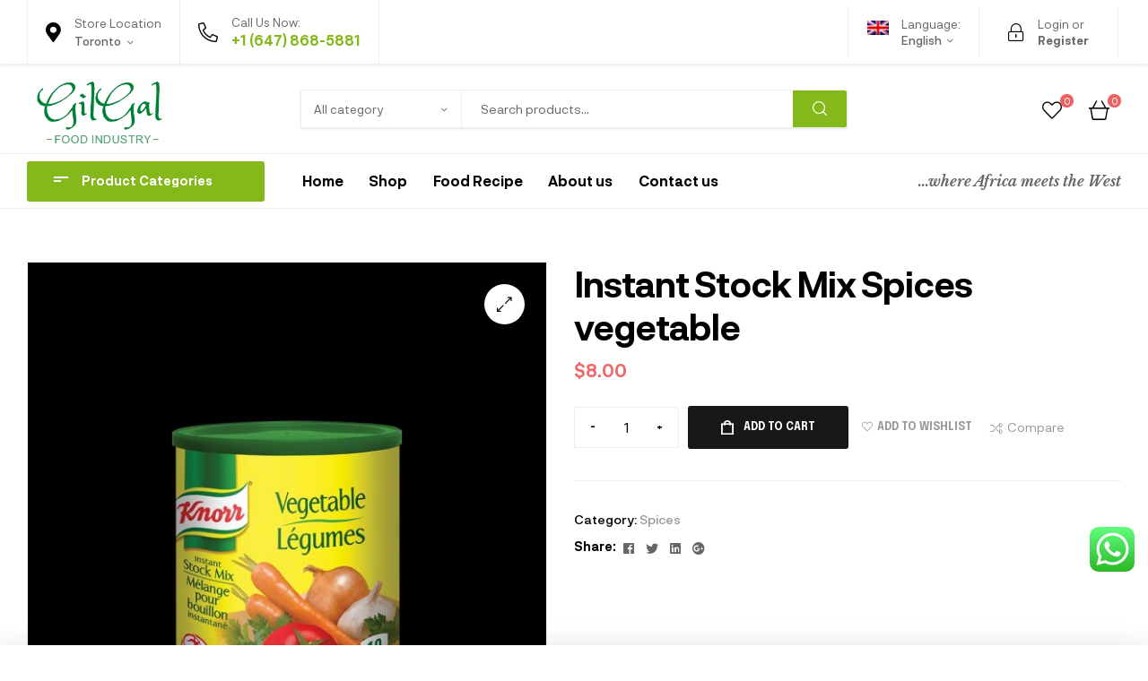

--- FILE ---
content_type: text/html; charset=UTF-8
request_url: https://gilgalfoodmarket.com/product/instant-stock-mix-spices-vegetable/
body_size: 32426
content:
<!doctype html>
<html lang="en-US">
<head>
	<meta charset="UTF-8">
	<meta name="viewport" content="width=device-width, initial-scale=1.0, maximum-scale=1.0">
	<link rel="profile" href="//gmpg.org/xfn/11">
	<title>Instant Stock Mix Spices vegetable &#8211; gilgal onlinne shop</title>
<meta name='robots' content='max-image-preview:large' />
<link rel="dns-prefetch" href="//fonts.googleapis.com">
<link rel="dns-prefetch" href="//s.w.org">
<link rel="alternate" type="application/rss+xml" title="gilgal onlinne shop &raquo; Feed" href="https://gilgalfoodmarket.com/feed/" />
<link rel="alternate" type="application/rss+xml" title="gilgal onlinne shop &raquo; Comments Feed" href="https://gilgalfoodmarket.com/comments/feed/" />
<link rel="alternate" type="application/rss+xml" title="gilgal onlinne shop &raquo; Instant Stock Mix Spices vegetable Comments Feed" href="https://gilgalfoodmarket.com/product/instant-stock-mix-spices-vegetable/feed/" />
<link rel="alternate" title="oEmbed (JSON)" type="application/json+oembed" href="https://gilgalfoodmarket.com/wp-json/oembed/1.0/embed?url=https%3A%2F%2Fgilgalfoodmarket.com%2Fproduct%2Finstant-stock-mix-spices-vegetable%2F" />
<link rel="alternate" title="oEmbed (XML)" type="text/xml+oembed" href="https://gilgalfoodmarket.com/wp-json/oembed/1.0/embed?url=https%3A%2F%2Fgilgalfoodmarket.com%2Fproduct%2Finstant-stock-mix-spices-vegetable%2F&#038;format=xml" />
<style id='wp-img-auto-sizes-contain-inline-css' type='text/css'>
img:is([sizes=auto i],[sizes^="auto," i]){contain-intrinsic-size:3000px 1500px}
/*# sourceURL=wp-img-auto-sizes-contain-inline-css */
</style>

<link rel='stylesheet' id='ht_ctc_main_css-css' href='https://gilgalfoodmarket.com/wp-content/plugins/click-to-chat-for-whatsapp/new/inc/assets/css/main.css?ver=4.29' type='text/css' media='all' />
<link rel='stylesheet' id='hfe-widgets-style-css' href='https://gilgalfoodmarket.com/wp-content/plugins/header-footer-elementor/inc/widgets-css/frontend.css?ver=2.6.1' type='text/css' media='all' />
<link rel='stylesheet' id='hfe-woo-product-grid-css' href='https://gilgalfoodmarket.com/wp-content/plugins/header-footer-elementor/inc/widgets-css/woo-products.css?ver=2.6.1' type='text/css' media='all' />
<style id='wp-emoji-styles-inline-css' type='text/css'>

	img.wp-smiley, img.emoji {
		display: inline !important;
		border: none !important;
		box-shadow: none !important;
		height: 1em !important;
		width: 1em !important;
		margin: 0 0.07em !important;
		vertical-align: -0.1em !important;
		background: none !important;
		padding: 0 !important;
	}
/*# sourceURL=wp-emoji-styles-inline-css */
</style>
<link rel='stylesheet' id='wp-block-library-css' href='https://gilgalfoodmarket.com/wp-includes/css/dist/block-library/style.min.css?ver=6.9' type='text/css' media='all' />
<link rel='stylesheet' id='wc-blocks-style-css' href='https://gilgalfoodmarket.com/wp-content/plugins/woocommerce/assets/client/blocks/wc-blocks.css?ver=wc-10.3.7' type='text/css' media='all' />
<style id='global-styles-inline-css' type='text/css'>
:root{--wp--preset--aspect-ratio--square: 1;--wp--preset--aspect-ratio--4-3: 4/3;--wp--preset--aspect-ratio--3-4: 3/4;--wp--preset--aspect-ratio--3-2: 3/2;--wp--preset--aspect-ratio--2-3: 2/3;--wp--preset--aspect-ratio--16-9: 16/9;--wp--preset--aspect-ratio--9-16: 9/16;--wp--preset--color--black: #000000;--wp--preset--color--cyan-bluish-gray: #abb8c3;--wp--preset--color--white: #ffffff;--wp--preset--color--pale-pink: #f78da7;--wp--preset--color--vivid-red: #cf2e2e;--wp--preset--color--luminous-vivid-orange: #ff6900;--wp--preset--color--luminous-vivid-amber: #fcb900;--wp--preset--color--light-green-cyan: #7bdcb5;--wp--preset--color--vivid-green-cyan: #00d084;--wp--preset--color--pale-cyan-blue: #8ed1fc;--wp--preset--color--vivid-cyan-blue: #0693e3;--wp--preset--color--vivid-purple: #9b51e0;--wp--preset--gradient--vivid-cyan-blue-to-vivid-purple: linear-gradient(135deg,rgb(6,147,227) 0%,rgb(155,81,224) 100%);--wp--preset--gradient--light-green-cyan-to-vivid-green-cyan: linear-gradient(135deg,rgb(122,220,180) 0%,rgb(0,208,130) 100%);--wp--preset--gradient--luminous-vivid-amber-to-luminous-vivid-orange: linear-gradient(135deg,rgb(252,185,0) 0%,rgb(255,105,0) 100%);--wp--preset--gradient--luminous-vivid-orange-to-vivid-red: linear-gradient(135deg,rgb(255,105,0) 0%,rgb(207,46,46) 100%);--wp--preset--gradient--very-light-gray-to-cyan-bluish-gray: linear-gradient(135deg,rgb(238,238,238) 0%,rgb(169,184,195) 100%);--wp--preset--gradient--cool-to-warm-spectrum: linear-gradient(135deg,rgb(74,234,220) 0%,rgb(151,120,209) 20%,rgb(207,42,186) 40%,rgb(238,44,130) 60%,rgb(251,105,98) 80%,rgb(254,248,76) 100%);--wp--preset--gradient--blush-light-purple: linear-gradient(135deg,rgb(255,206,236) 0%,rgb(152,150,240) 100%);--wp--preset--gradient--blush-bordeaux: linear-gradient(135deg,rgb(254,205,165) 0%,rgb(254,45,45) 50%,rgb(107,0,62) 100%);--wp--preset--gradient--luminous-dusk: linear-gradient(135deg,rgb(255,203,112) 0%,rgb(199,81,192) 50%,rgb(65,88,208) 100%);--wp--preset--gradient--pale-ocean: linear-gradient(135deg,rgb(255,245,203) 0%,rgb(182,227,212) 50%,rgb(51,167,181) 100%);--wp--preset--gradient--electric-grass: linear-gradient(135deg,rgb(202,248,128) 0%,rgb(113,206,126) 100%);--wp--preset--gradient--midnight: linear-gradient(135deg,rgb(2,3,129) 0%,rgb(40,116,252) 100%);--wp--preset--font-size--small: 14px;--wp--preset--font-size--medium: 23px;--wp--preset--font-size--large: 26px;--wp--preset--font-size--x-large: 42px;--wp--preset--font-size--normal: 16px;--wp--preset--font-size--huge: 37px;--wp--preset--spacing--20: 0.44rem;--wp--preset--spacing--30: 0.67rem;--wp--preset--spacing--40: 1rem;--wp--preset--spacing--50: 1.5rem;--wp--preset--spacing--60: 2.25rem;--wp--preset--spacing--70: 3.38rem;--wp--preset--spacing--80: 5.06rem;--wp--preset--shadow--natural: 6px 6px 9px rgba(0, 0, 0, 0.2);--wp--preset--shadow--deep: 12px 12px 50px rgba(0, 0, 0, 0.4);--wp--preset--shadow--sharp: 6px 6px 0px rgba(0, 0, 0, 0.2);--wp--preset--shadow--outlined: 6px 6px 0px -3px rgb(255, 255, 255), 6px 6px rgb(0, 0, 0);--wp--preset--shadow--crisp: 6px 6px 0px rgb(0, 0, 0);}:where(.is-layout-flex){gap: 0.5em;}:where(.is-layout-grid){gap: 0.5em;}body .is-layout-flex{display: flex;}.is-layout-flex{flex-wrap: wrap;align-items: center;}.is-layout-flex > :is(*, div){margin: 0;}body .is-layout-grid{display: grid;}.is-layout-grid > :is(*, div){margin: 0;}:where(.wp-block-columns.is-layout-flex){gap: 2em;}:where(.wp-block-columns.is-layout-grid){gap: 2em;}:where(.wp-block-post-template.is-layout-flex){gap: 1.25em;}:where(.wp-block-post-template.is-layout-grid){gap: 1.25em;}.has-black-color{color: var(--wp--preset--color--black) !important;}.has-cyan-bluish-gray-color{color: var(--wp--preset--color--cyan-bluish-gray) !important;}.has-white-color{color: var(--wp--preset--color--white) !important;}.has-pale-pink-color{color: var(--wp--preset--color--pale-pink) !important;}.has-vivid-red-color{color: var(--wp--preset--color--vivid-red) !important;}.has-luminous-vivid-orange-color{color: var(--wp--preset--color--luminous-vivid-orange) !important;}.has-luminous-vivid-amber-color{color: var(--wp--preset--color--luminous-vivid-amber) !important;}.has-light-green-cyan-color{color: var(--wp--preset--color--light-green-cyan) !important;}.has-vivid-green-cyan-color{color: var(--wp--preset--color--vivid-green-cyan) !important;}.has-pale-cyan-blue-color{color: var(--wp--preset--color--pale-cyan-blue) !important;}.has-vivid-cyan-blue-color{color: var(--wp--preset--color--vivid-cyan-blue) !important;}.has-vivid-purple-color{color: var(--wp--preset--color--vivid-purple) !important;}.has-black-background-color{background-color: var(--wp--preset--color--black) !important;}.has-cyan-bluish-gray-background-color{background-color: var(--wp--preset--color--cyan-bluish-gray) !important;}.has-white-background-color{background-color: var(--wp--preset--color--white) !important;}.has-pale-pink-background-color{background-color: var(--wp--preset--color--pale-pink) !important;}.has-vivid-red-background-color{background-color: var(--wp--preset--color--vivid-red) !important;}.has-luminous-vivid-orange-background-color{background-color: var(--wp--preset--color--luminous-vivid-orange) !important;}.has-luminous-vivid-amber-background-color{background-color: var(--wp--preset--color--luminous-vivid-amber) !important;}.has-light-green-cyan-background-color{background-color: var(--wp--preset--color--light-green-cyan) !important;}.has-vivid-green-cyan-background-color{background-color: var(--wp--preset--color--vivid-green-cyan) !important;}.has-pale-cyan-blue-background-color{background-color: var(--wp--preset--color--pale-cyan-blue) !important;}.has-vivid-cyan-blue-background-color{background-color: var(--wp--preset--color--vivid-cyan-blue) !important;}.has-vivid-purple-background-color{background-color: var(--wp--preset--color--vivid-purple) !important;}.has-black-border-color{border-color: var(--wp--preset--color--black) !important;}.has-cyan-bluish-gray-border-color{border-color: var(--wp--preset--color--cyan-bluish-gray) !important;}.has-white-border-color{border-color: var(--wp--preset--color--white) !important;}.has-pale-pink-border-color{border-color: var(--wp--preset--color--pale-pink) !important;}.has-vivid-red-border-color{border-color: var(--wp--preset--color--vivid-red) !important;}.has-luminous-vivid-orange-border-color{border-color: var(--wp--preset--color--luminous-vivid-orange) !important;}.has-luminous-vivid-amber-border-color{border-color: var(--wp--preset--color--luminous-vivid-amber) !important;}.has-light-green-cyan-border-color{border-color: var(--wp--preset--color--light-green-cyan) !important;}.has-vivid-green-cyan-border-color{border-color: var(--wp--preset--color--vivid-green-cyan) !important;}.has-pale-cyan-blue-border-color{border-color: var(--wp--preset--color--pale-cyan-blue) !important;}.has-vivid-cyan-blue-border-color{border-color: var(--wp--preset--color--vivid-cyan-blue) !important;}.has-vivid-purple-border-color{border-color: var(--wp--preset--color--vivid-purple) !important;}.has-vivid-cyan-blue-to-vivid-purple-gradient-background{background: var(--wp--preset--gradient--vivid-cyan-blue-to-vivid-purple) !important;}.has-light-green-cyan-to-vivid-green-cyan-gradient-background{background: var(--wp--preset--gradient--light-green-cyan-to-vivid-green-cyan) !important;}.has-luminous-vivid-amber-to-luminous-vivid-orange-gradient-background{background: var(--wp--preset--gradient--luminous-vivid-amber-to-luminous-vivid-orange) !important;}.has-luminous-vivid-orange-to-vivid-red-gradient-background{background: var(--wp--preset--gradient--luminous-vivid-orange-to-vivid-red) !important;}.has-very-light-gray-to-cyan-bluish-gray-gradient-background{background: var(--wp--preset--gradient--very-light-gray-to-cyan-bluish-gray) !important;}.has-cool-to-warm-spectrum-gradient-background{background: var(--wp--preset--gradient--cool-to-warm-spectrum) !important;}.has-blush-light-purple-gradient-background{background: var(--wp--preset--gradient--blush-light-purple) !important;}.has-blush-bordeaux-gradient-background{background: var(--wp--preset--gradient--blush-bordeaux) !important;}.has-luminous-dusk-gradient-background{background: var(--wp--preset--gradient--luminous-dusk) !important;}.has-pale-ocean-gradient-background{background: var(--wp--preset--gradient--pale-ocean) !important;}.has-electric-grass-gradient-background{background: var(--wp--preset--gradient--electric-grass) !important;}.has-midnight-gradient-background{background: var(--wp--preset--gradient--midnight) !important;}.has-small-font-size{font-size: var(--wp--preset--font-size--small) !important;}.has-medium-font-size{font-size: var(--wp--preset--font-size--medium) !important;}.has-large-font-size{font-size: var(--wp--preset--font-size--large) !important;}.has-x-large-font-size{font-size: var(--wp--preset--font-size--x-large) !important;}
/*# sourceURL=global-styles-inline-css */
</style>

<style id='classic-theme-styles-inline-css' type='text/css'>
/*! This file is auto-generated */
.wp-block-button__link{color:#fff;background-color:#32373c;border-radius:9999px;box-shadow:none;text-decoration:none;padding:calc(.667em + 2px) calc(1.333em + 2px);font-size:1.125em}.wp-block-file__button{background:#32373c;color:#fff;text-decoration:none}
/*# sourceURL=/wp-includes/css/classic-themes.min.css */
</style>
<link rel='stylesheet' id='mixxcazt-gutenberg-blocks-css' href='https://gilgalfoodmarket.com/wp-content/themes/mixxcazt/assets/css/base/gutenberg-blocks.css?ver=1.6.3' type='text/css' media='all' />
<link rel='stylesheet' id='contact-form-7-css' href='https://gilgalfoodmarket.com/wp-content/plugins/contact-form-7/includes/css/styles.css?ver=6.1.2' type='text/css' media='all' />
<link rel='stylesheet' id='photoswipe-css' href='https://gilgalfoodmarket.com/wp-content/plugins/woocommerce/assets/css/photoswipe/photoswipe.min.css?ver=10.3.7' type='text/css' media='all' />
<link rel='stylesheet' id='photoswipe-default-skin-css' href='https://gilgalfoodmarket.com/wp-content/plugins/woocommerce/assets/css/photoswipe/default-skin/default-skin.min.css?ver=10.3.7' type='text/css' media='all' />
<style id='woocommerce-inline-inline-css' type='text/css'>
.woocommerce form .form-row .required { visibility: visible; }
/*# sourceURL=woocommerce-inline-inline-css */
</style>
<link rel='stylesheet' id='hfe-style-css' href='https://gilgalfoodmarket.com/wp-content/plugins/header-footer-elementor/assets/css/header-footer-elementor.css?ver=2.6.1' type='text/css' media='all' />
<link rel='stylesheet' id='elementor-icons-css' href='https://gilgalfoodmarket.com/wp-content/plugins/elementor/assets/lib/eicons/css/elementor-icons.min.css?ver=5.44.0' type='text/css' media='all' />
<link rel='stylesheet' id='elementor-frontend-css' href='https://gilgalfoodmarket.com/wp-content/plugins/elementor/assets/css/frontend.min.css?ver=3.32.5' type='text/css' media='all' />
<link rel='stylesheet' id='elementor-post-44101-css' href='https://gilgalfoodmarket.com/wp-content/uploads/elementor/css/post-44101.css?ver=1766425547' type='text/css' media='all' />
<link rel='stylesheet' id='elementor-post-7191-css' href='https://gilgalfoodmarket.com/wp-content/uploads/elementor/css/post-7191.css?ver=1766425548' type='text/css' media='all' />
<link rel='stylesheet' id='elementor-post-10367-css' href='https://gilgalfoodmarket.com/wp-content/uploads/elementor/css/post-10367.css?ver=1766425548' type='text/css' media='all' />
<link rel='stylesheet' id='elementor-post-26472-css' href='https://gilgalfoodmarket.com/wp-content/uploads/elementor/css/post-26472.css?ver=1766425548' type='text/css' media='all' />
<link rel='stylesheet' id='woo-variation-swatches-css' href='https://gilgalfoodmarket.com/wp-content/plugins/woo-variation-swatches/assets/css/frontend.min.css?ver=1761640287' type='text/css' media='all' />
<style id='woo-variation-swatches-inline-css' type='text/css'>
:root {
--wvs-tick:url("data:image/svg+xml;utf8,%3Csvg filter='drop-shadow(0px 0px 2px rgb(0 0 0 / .8))' xmlns='http://www.w3.org/2000/svg'  viewBox='0 0 30 30'%3E%3Cpath fill='none' stroke='%23ffffff' stroke-linecap='round' stroke-linejoin='round' stroke-width='4' d='M4 16L11 23 27 7'/%3E%3C/svg%3E");

--wvs-cross:url("data:image/svg+xml;utf8,%3Csvg filter='drop-shadow(0px 0px 5px rgb(255 255 255 / .6))' xmlns='http://www.w3.org/2000/svg' width='72px' height='72px' viewBox='0 0 24 24'%3E%3Cpath fill='none' stroke='%23ff0000' stroke-linecap='round' stroke-width='0.6' d='M5 5L19 19M19 5L5 19'/%3E%3C/svg%3E");
--wvs-single-product-item-width:30px;
--wvs-single-product-item-height:30px;
--wvs-single-product-item-font-size:16px}
/*# sourceURL=woo-variation-swatches-inline-css */
</style>
<link rel='stylesheet' id='hint-css' href='https://gilgalfoodmarket.com/wp-content/plugins/woo-smart-compare/assets/libs/hint/hint.min.css?ver=6.9' type='text/css' media='all' />
<link rel='stylesheet' id='perfect-scrollbar-css' href='https://gilgalfoodmarket.com/wp-content/plugins/woo-smart-compare/assets/libs/perfect-scrollbar/css/perfect-scrollbar.min.css?ver=6.9' type='text/css' media='all' />
<link rel='stylesheet' id='perfect-scrollbar-wpc-css' href='https://gilgalfoodmarket.com/wp-content/plugins/woo-smart-compare/assets/libs/perfect-scrollbar/css/custom-theme.css?ver=6.9' type='text/css' media='all' />
<link rel='stylesheet' id='woosc-frontend-css' href='https://gilgalfoodmarket.com/wp-content/plugins/woo-smart-compare/assets/css/frontend.css?ver=6.5.2' type='text/css' media='all' />
<link rel='stylesheet' id='slick-css' href='https://gilgalfoodmarket.com/wp-content/plugins/woo-smart-quick-view/assets/libs/slick/slick.css?ver=6.9' type='text/css' media='all' />
<link rel='stylesheet' id='magnific-popup-css' href='https://gilgalfoodmarket.com/wp-content/themes/mixxcazt/assets/css/libs/magnific-popup.css?ver=1.6.3' type='text/css' media='all' />
<link rel='stylesheet' id='woosq-feather-css' href='https://gilgalfoodmarket.com/wp-content/plugins/woo-smart-quick-view/assets/libs/feather/feather.css?ver=6.9' type='text/css' media='all' />
<link rel='stylesheet' id='woosq-frontend-css' href='https://gilgalfoodmarket.com/wp-content/plugins/woo-smart-quick-view/assets/css/frontend.css?ver=4.2.7' type='text/css' media='all' />
<link rel='stylesheet' id='woosw-icons-css' href='https://gilgalfoodmarket.com/wp-content/plugins/woo-smart-wishlist/assets/css/icons.css?ver=5.0.6' type='text/css' media='all' />
<link rel='stylesheet' id='woosw-frontend-css' href='https://gilgalfoodmarket.com/wp-content/plugins/woo-smart-wishlist/assets/css/frontend.css?ver=5.0.6' type='text/css' media='all' />
<style id='woosw-frontend-inline-css' type='text/css'>
.woosw-popup .woosw-popup-inner .woosw-popup-content .woosw-popup-content-bot .woosw-notice { background-color: #5fbd74; } .woosw-popup .woosw-popup-inner .woosw-popup-content .woosw-popup-content-bot .woosw-popup-content-bot-inner a:hover { color: #5fbd74; border-color: #5fbd74; } 
/*# sourceURL=woosw-frontend-inline-css */
</style>
<link rel='stylesheet' id='brands-styles-css' href='https://gilgalfoodmarket.com/wp-content/plugins/woocommerce/assets/css/brands.css?ver=10.3.7' type='text/css' media='all' />
<link rel='stylesheet' id='mixxcazt-style-css' href='https://gilgalfoodmarket.com/wp-content/themes/mixxcazt/style.css?ver=1.6.3' type='text/css' media='all' />
<style id='mixxcazt-style-inline-css' type='text/css'>
body{--primary:#85b81a;--primary_hover:#62931a;--text:#666666;--accent:#000000;--lighter:#999999;--border:#EEEEEE;}
/*# sourceURL=mixxcazt-style-inline-css */
</style>
<link rel='stylesheet' id='mixxcazt-elementor-css' href='https://gilgalfoodmarket.com/wp-content/themes/mixxcazt/assets/css/base/elementor.css?ver=1.6.3' type='text/css' media='all' />
<link rel='stylesheet' id='hfe-elementor-icons-css' href='https://gilgalfoodmarket.com/wp-content/plugins/elementor/assets/lib/eicons/css/elementor-icons.min.css?ver=5.34.0' type='text/css' media='all' />
<link rel='stylesheet' id='hfe-icons-list-css' href='https://gilgalfoodmarket.com/wp-content/plugins/elementor/assets/css/widget-icon-list.min.css?ver=3.24.3' type='text/css' media='all' />
<link rel='stylesheet' id='hfe-social-icons-css' href='https://gilgalfoodmarket.com/wp-content/plugins/elementor/assets/css/widget-social-icons.min.css?ver=3.24.0' type='text/css' media='all' />
<link rel='stylesheet' id='hfe-social-share-icons-brands-css' href='https://gilgalfoodmarket.com/wp-content/plugins/elementor/assets/lib/font-awesome/css/brands.css?ver=5.15.3' type='text/css' media='all' />
<link rel='stylesheet' id='hfe-social-share-icons-fontawesome-css' href='https://gilgalfoodmarket.com/wp-content/plugins/elementor/assets/lib/font-awesome/css/fontawesome.css?ver=5.15.3' type='text/css' media='all' />
<link rel='stylesheet' id='hfe-nav-menu-icons-css' href='https://gilgalfoodmarket.com/wp-content/plugins/elementor/assets/lib/font-awesome/css/solid.css?ver=5.15.3' type='text/css' media='all' />
<link rel='stylesheet' id='mixxcazt-woocommerce-style-css' href='https://gilgalfoodmarket.com/wp-content/themes/mixxcazt/assets/css/woocommerce/woocommerce.css?ver=1.6.3' type='text/css' media='all' />
<link rel='stylesheet' id='tooltipster-css' href='https://gilgalfoodmarket.com/wp-content/themes/mixxcazt/assets/css/libs/tooltipster.bundle.min.css?ver=1.6.3' type='text/css' media='all' />
<link rel='stylesheet' id='elementor-gf-epilogue-css' href='https://fonts.googleapis.com/css?family=Epilogue:100,100italic,200,200italic,300,300italic,400,400italic,500,500italic,600,600italic,700,700italic,800,800italic,900,900italic&#038;display=auto' type='text/css' media='all' />
<link rel='stylesheet' id='elementor-gf-librebaskerville-css' href='https://fonts.googleapis.com/css?family=Libre+Baskerville:100,100italic,200,200italic,300,300italic,400,400italic,500,500italic,600,600italic,700,700italic,800,800italic,900,900italic&#038;display=auto' type='text/css' media='all' />
<link rel='stylesheet' id='elementor-gf-playfairdisplay-css' href='https://fonts.googleapis.com/css?family=Playfair+Display:100,100italic,200,200italic,300,300italic,400,400italic,500,500italic,600,600italic,700,700italic,800,800italic,900,900italic&#038;display=auto' type='text/css' media='all' />
<link rel='stylesheet' id='elementor-icons-shared-0-css' href='https://gilgalfoodmarket.com/wp-content/plugins/elementor/assets/lib/font-awesome/css/fontawesome.min.css?ver=5.15.3' type='text/css' media='all' />
<link rel='stylesheet' id='elementor-icons-fa-solid-css' href='https://gilgalfoodmarket.com/wp-content/plugins/elementor/assets/lib/font-awesome/css/solid.min.css?ver=5.15.3' type='text/css' media='all' />
<link rel='stylesheet' id='elementor-icons-fa-brands-css' href='https://gilgalfoodmarket.com/wp-content/plugins/elementor/assets/lib/font-awesome/css/brands.min.css?ver=5.15.3' type='text/css' media='all' />
<script type="text/template" id="tmpl-variation-template">
	<div class="woocommerce-variation-description">{{{ data.variation.variation_description }}}</div>
	<div class="woocommerce-variation-price">{{{ data.variation.price_html }}}</div>
	<div class="woocommerce-variation-availability">{{{ data.variation.availability_html }}}</div>
</script>
<script type="text/template" id="tmpl-unavailable-variation-template">
	<p role="alert">Sorry, this product is unavailable. Please choose a different combination.</p>
</script>
<script type="text/javascript" src="https://gilgalfoodmarket.com/wp-includes/js/jquery/jquery.min.js?ver=3.7.1" id="jquery-core-js"></script>
<script type="text/javascript" src="https://gilgalfoodmarket.com/wp-includes/js/jquery/jquery-migrate.min.js?ver=3.4.1" id="jquery-migrate-js"></script>
<script type="text/javascript" id="jquery-js-after">
/* <![CDATA[ */
!function($){"use strict";$(document).ready(function(){$(this).scrollTop()>100&&$(".hfe-scroll-to-top-wrap").removeClass("hfe-scroll-to-top-hide"),$(window).scroll(function(){$(this).scrollTop()<100?$(".hfe-scroll-to-top-wrap").fadeOut(300):$(".hfe-scroll-to-top-wrap").fadeIn(300)}),$(".hfe-scroll-to-top-wrap").on("click",function(){$("html, body").animate({scrollTop:0},300);return!1})})}(jQuery);
!function($){'use strict';$(document).ready(function(){var bar=$('.hfe-reading-progress-bar');if(!bar.length)return;$(window).on('scroll',function(){var s=$(window).scrollTop(),d=$(document).height()-$(window).height(),p=d? s/d*100:0;bar.css('width',p+'%')});});}(jQuery);
//# sourceURL=jquery-js-after
/* ]]> */
</script>
<script type="text/javascript" src="https://gilgalfoodmarket.com/wp-content/plugins/woocommerce/assets/js/jquery-blockui/jquery.blockUI.min.js?ver=2.7.0-wc.10.3.7" id="wc-jquery-blockui-js" data-wp-strategy="defer"></script>
<script type="text/javascript" id="wc-add-to-cart-js-extra">
/* <![CDATA[ */
var wc_add_to_cart_params = {"ajax_url":"/wp-admin/admin-ajax.php","wc_ajax_url":"/?wc-ajax=%%endpoint%%","i18n_view_cart":"","cart_url":"https://gilgalfoodmarket.com/cart/","is_cart":"","cart_redirect_after_add":"no"};
//# sourceURL=wc-add-to-cart-js-extra
/* ]]> */
</script>
<script type="text/javascript" src="https://gilgalfoodmarket.com/wp-content/plugins/woocommerce/assets/js/frontend/add-to-cart.min.js?ver=10.3.7" id="wc-add-to-cart-js" defer="defer" data-wp-strategy="defer"></script>
<script type="text/javascript" src="https://gilgalfoodmarket.com/wp-content/plugins/woocommerce/assets/js/zoom/jquery.zoom.min.js?ver=1.7.21-wc.10.3.7" id="wc-zoom-js" defer="defer" data-wp-strategy="defer"></script>
<script type="text/javascript" src="https://gilgalfoodmarket.com/wp-content/plugins/woocommerce/assets/js/flexslider/jquery.flexslider.min.js?ver=2.7.2-wc.10.3.7" id="wc-flexslider-js" defer="defer" data-wp-strategy="defer"></script>
<script type="text/javascript" src="https://gilgalfoodmarket.com/wp-content/plugins/woocommerce/assets/js/photoswipe/photoswipe.min.js?ver=4.1.1-wc.10.3.7" id="wc-photoswipe-js" defer="defer" data-wp-strategy="defer"></script>
<script type="text/javascript" src="https://gilgalfoodmarket.com/wp-content/plugins/woocommerce/assets/js/photoswipe/photoswipe-ui-default.min.js?ver=4.1.1-wc.10.3.7" id="wc-photoswipe-ui-default-js" defer="defer" data-wp-strategy="defer"></script>
<script type="text/javascript" id="wc-single-product-js-extra">
/* <![CDATA[ */
var wc_single_product_params = {"i18n_required_rating_text":"Please select a rating","i18n_rating_options":["1 of 5 stars","2 of 5 stars","3 of 5 stars","4 of 5 stars","5 of 5 stars"],"i18n_product_gallery_trigger_text":"View full-screen image gallery","review_rating_required":"yes","flexslider":{"rtl":false,"animation":"slide","smoothHeight":true,"directionNav":false,"controlNav":"thumbnails","slideshow":false,"animationSpeed":500,"animationLoop":false,"allowOneSlide":false},"zoom_enabled":"1","zoom_options":[],"photoswipe_enabled":"1","photoswipe_options":{"shareEl":false,"closeOnScroll":false,"history":false,"hideAnimationDuration":0,"showAnimationDuration":0},"flexslider_enabled":"1"};
//# sourceURL=wc-single-product-js-extra
/* ]]> */
</script>
<script type="text/javascript" src="https://gilgalfoodmarket.com/wp-content/plugins/woocommerce/assets/js/frontend/single-product.min.js?ver=10.3.7" id="wc-single-product-js" defer="defer" data-wp-strategy="defer"></script>
<script type="text/javascript" src="https://gilgalfoodmarket.com/wp-content/plugins/woocommerce/assets/js/js-cookie/js.cookie.min.js?ver=2.1.4-wc.10.3.7" id="wc-js-cookie-js" data-wp-strategy="defer"></script>
<script type="text/javascript" id="woocommerce-js-extra">
/* <![CDATA[ */
var woocommerce_params = {"ajax_url":"/wp-admin/admin-ajax.php","wc_ajax_url":"/?wc-ajax=%%endpoint%%","i18n_password_show":"Show password","i18n_password_hide":"Hide password"};
//# sourceURL=woocommerce-js-extra
/* ]]> */
</script>
<script type="text/javascript" src="https://gilgalfoodmarket.com/wp-content/plugins/woocommerce/assets/js/frontend/woocommerce.min.js?ver=10.3.7" id="woocommerce-js" defer="defer" data-wp-strategy="defer"></script>
<script type="text/javascript" src="https://gilgalfoodmarket.com/wp-content/plugins/wp-letsencrypt-ssl/admin/js/jsredirect.js?ver=7.8.3" id="wpen-jsredirect-js"></script>
<script type="text/javascript" src="https://gilgalfoodmarket.com/wp-includes/js/underscore.min.js?ver=1.13.7" id="underscore-js"></script>
<script type="text/javascript" id="wp-util-js-extra">
/* <![CDATA[ */
var _wpUtilSettings = {"ajax":{"url":"/wp-admin/admin-ajax.php"}};
//# sourceURL=wp-util-js-extra
/* ]]> */
</script>
<script type="text/javascript" src="https://gilgalfoodmarket.com/wp-includes/js/wp-util.min.js?ver=6.9" id="wp-util-js"></script>
<script type="text/javascript" id="WCPAY_ASSETS-js-extra">
/* <![CDATA[ */
var wcpayAssets = {"url":"https://gilgalfoodmarket.com/wp-content/plugins/woocommerce-payments/dist/"};
//# sourceURL=WCPAY_ASSETS-js-extra
/* ]]> */
</script>
<link rel="https://api.w.org/" href="https://gilgalfoodmarket.com/wp-json/" /><link rel="alternate" title="JSON" type="application/json" href="https://gilgalfoodmarket.com/wp-json/wp/v2/product/45046" /><link rel="EditURI" type="application/rsd+xml" title="RSD" href="https://gilgalfoodmarket.com/xmlrpc.php?rsd" />
<meta name="generator" content="WordPress 6.9" />
<meta name="generator" content="WooCommerce 10.3.7" />
<link rel="canonical" href="https://gilgalfoodmarket.com/product/instant-stock-mix-spices-vegetable/" />
<link rel='shortlink' href='https://gilgalfoodmarket.com/?p=45046' />
	<noscript><style>.woocommerce-product-gallery{ opacity: 1 !important; }</style></noscript>
	<meta name="generator" content="Elementor 3.32.5; features: additional_custom_breakpoints; settings: css_print_method-external, google_font-enabled, font_display-auto">
<style type="text/css">.recentcomments a{display:inline !important;padding:0 !important;margin:0 !important;}</style>			<style>
				.e-con.e-parent:nth-of-type(n+4):not(.e-lazyloaded):not(.e-no-lazyload),
				.e-con.e-parent:nth-of-type(n+4):not(.e-lazyloaded):not(.e-no-lazyload) * {
					background-image: none !important;
				}
				@media screen and (max-height: 1024px) {
					.e-con.e-parent:nth-of-type(n+3):not(.e-lazyloaded):not(.e-no-lazyload),
					.e-con.e-parent:nth-of-type(n+3):not(.e-lazyloaded):not(.e-no-lazyload) * {
						background-image: none !important;
					}
				}
				@media screen and (max-height: 640px) {
					.e-con.e-parent:nth-of-type(n+2):not(.e-lazyloaded):not(.e-no-lazyload),
					.e-con.e-parent:nth-of-type(n+2):not(.e-lazyloaded):not(.e-no-lazyload) * {
						background-image: none !important;
					}
				}
			</style>
			<meta name="generator" content="Powered by Slider Revolution 6.5.24 - responsive, Mobile-Friendly Slider Plugin for WordPress with comfortable drag and drop interface." />
<link rel="icon" href="https://gilgalfoodmarket.com/wp-content/uploads/2021/03/cropped-gilgal-ok-32x32.png" sizes="32x32" />
<link rel="icon" href="https://gilgalfoodmarket.com/wp-content/uploads/2021/03/cropped-gilgal-ok-192x192.png" sizes="192x192" />
<link rel="apple-touch-icon" href="https://gilgalfoodmarket.com/wp-content/uploads/2021/03/cropped-gilgal-ok-180x180.png" />
<meta name="msapplication-TileImage" content="https://gilgalfoodmarket.com/wp-content/uploads/2021/03/cropped-gilgal-ok-270x270.png" />
<script>function setREVStartSize(e){
			//window.requestAnimationFrame(function() {
				window.RSIW = window.RSIW===undefined ? window.innerWidth : window.RSIW;
				window.RSIH = window.RSIH===undefined ? window.innerHeight : window.RSIH;
				try {
					var pw = document.getElementById(e.c).parentNode.offsetWidth,
						newh;
					pw = pw===0 || isNaN(pw) || (e.l=="fullwidth" || e.layout=="fullwidth") ? window.RSIW : pw;
					e.tabw = e.tabw===undefined ? 0 : parseInt(e.tabw);
					e.thumbw = e.thumbw===undefined ? 0 : parseInt(e.thumbw);
					e.tabh = e.tabh===undefined ? 0 : parseInt(e.tabh);
					e.thumbh = e.thumbh===undefined ? 0 : parseInt(e.thumbh);
					e.tabhide = e.tabhide===undefined ? 0 : parseInt(e.tabhide);
					e.thumbhide = e.thumbhide===undefined ? 0 : parseInt(e.thumbhide);
					e.mh = e.mh===undefined || e.mh=="" || e.mh==="auto" ? 0 : parseInt(e.mh,0);
					if(e.layout==="fullscreen" || e.l==="fullscreen")
						newh = Math.max(e.mh,window.RSIH);
					else{
						e.gw = Array.isArray(e.gw) ? e.gw : [e.gw];
						for (var i in e.rl) if (e.gw[i]===undefined || e.gw[i]===0) e.gw[i] = e.gw[i-1];
						e.gh = e.el===undefined || e.el==="" || (Array.isArray(e.el) && e.el.length==0)? e.gh : e.el;
						e.gh = Array.isArray(e.gh) ? e.gh : [e.gh];
						for (var i in e.rl) if (e.gh[i]===undefined || e.gh[i]===0) e.gh[i] = e.gh[i-1];
											
						var nl = new Array(e.rl.length),
							ix = 0,
							sl;
						e.tabw = e.tabhide>=pw ? 0 : e.tabw;
						e.thumbw = e.thumbhide>=pw ? 0 : e.thumbw;
						e.tabh = e.tabhide>=pw ? 0 : e.tabh;
						e.thumbh = e.thumbhide>=pw ? 0 : e.thumbh;
						for (var i in e.rl) nl[i] = e.rl[i]<window.RSIW ? 0 : e.rl[i];
						sl = nl[0];
						for (var i in nl) if (sl>nl[i] && nl[i]>0) { sl = nl[i]; ix=i;}
						var m = pw>(e.gw[ix]+e.tabw+e.thumbw) ? 1 : (pw-(e.tabw+e.thumbw)) / (e.gw[ix]);
						newh =  (e.gh[ix] * m) + (e.tabh + e.thumbh);
					}
					var el = document.getElementById(e.c);
					if (el!==null && el) el.style.height = newh+"px";
					el = document.getElementById(e.c+"_wrapper");
					if (el!==null && el) {
						el.style.height = newh+"px";
						el.style.display = "block";
					}
				} catch(e){
					console.log("Failure at Presize of Slider:" + e)
				}
			//});
		  };</script>
<link rel='stylesheet' id='widget-spacer-css' href='https://gilgalfoodmarket.com/wp-content/plugins/elementor/assets/css/widget-spacer.min.css?ver=3.32.5' type='text/css' media='all' />
<link rel='stylesheet' id='widget-icon-list-css' href='https://gilgalfoodmarket.com/wp-content/plugins/elementor/assets/css/widget-icon-list.min.css?ver=3.32.5' type='text/css' media='all' />
<link rel='stylesheet' id='widget-icon-box-css' href='https://gilgalfoodmarket.com/wp-content/plugins/elementor/assets/css/widget-icon-box.min.css?ver=3.32.5' type='text/css' media='all' />
<link rel='stylesheet' id='widget-image-css' href='https://gilgalfoodmarket.com/wp-content/plugins/elementor/assets/css/widget-image.min.css?ver=3.32.5' type='text/css' media='all' />
<link rel='stylesheet' id='widget-heading-css' href='https://gilgalfoodmarket.com/wp-content/plugins/elementor/assets/css/widget-heading.min.css?ver=3.32.5' type='text/css' media='all' />
<link rel='stylesheet' id='widget-divider-css' href='https://gilgalfoodmarket.com/wp-content/plugins/elementor/assets/css/widget-divider.min.css?ver=3.32.5' type='text/css' media='all' />
<link rel='stylesheet' id='rs-plugin-settings-css' href='https://gilgalfoodmarket.com/wp-content/plugins/revslider/public/assets/css/rs6.css?ver=6.5.24' type='text/css' media='all' />
<style id='rs-plugin-settings-inline-css' type='text/css'>
#rs-demo-id {}
/*# sourceURL=rs-plugin-settings-inline-css */
</style>
</head>
<body class="wp-singular product-template-default single single-product postid-45046 wp-custom-logo wp-embed-responsive wp-theme-mixxcazt theme-mixxcazt woocommerce woocommerce-page woocommerce-no-js ehf-header ehf-footer ehf-template-mixxcazt ehf-stylesheet-mixxcazt woo-variation-swatches wvs-behavior-blur wvs-theme-mixxcazt wvs-show-label wvs-tooltip chrome has-post-thumbnail woocommerce-active product-style-2 single-product-1 mixxcazt-full-width-content elementor-default elementor-kit-44101">

<div id="page" class="hfeed site">
			<header id="masthead" itemscope="itemscope" itemtype="https://schema.org/WPHeader">
			<p class="main-title bhf-hidden" itemprop="headline"><a href="https://gilgalfoodmarket.com" title="gilgal onlinne shop" rel="home">gilgal onlinne shop</a></p>
					<div data-elementor-type="wp-post" data-elementor-id="7191" class="elementor elementor-7191">
						<div class="elementor-section elementor-top-section elementor-element elementor-element-944983b elementor-section-height-min-height elementor-section-stretched elementor-hidden-tablet elementor-hidden-mobile elementor-section-boxed elementor-section-height-default elementor-section-items-middle" data-id="944983b" data-element_type="section" data-settings="{&quot;stretch_section&quot;:&quot;section-stretched&quot;}">
						<div class="elementor-container elementor-column-gap-no">
					<div class="elementor-column elementor-col-25 elementor-top-column elementor-element elementor-element-c4785e6" data-id="c4785e6" data-element_type="column">
			<div class="elementor-widget-wrap elementor-element-populated">
						<div class="elementor-element elementor-element-95d417b elementor-widget__width-auto location-layout-style-1 elementor-widget elementor-widget-mixxcazt-map-location" data-id="95d417b" data-element_type="widget" data-widget_type="mixxcazt-map-location.default">
				<div class="elementor-widget-container">
					        <div class="wrapper">
            <div class="store-location">
                <div class="location-hover">
                    <a href="#" class="location-relative js-content-location">
						                            <span class="icon">
                                    <i aria-hidden="true" class="fas fa-map-marker-alt"></i>                                </span>
						                        <div class="content">
							                                <span class="title">Store Location</span>
							
                            <div class="country title-country">
                                <span class="location-country-title-active"></span>
                                <i aria-hidden="true" class="mixxcazt-icon-angle-down"></i>
                            </div>
                        </div>
                    </a>
                    <ul class="location-sub">
						                            <li data-setting-key="location-item-195d417b" class="location-item">
                                <a href="#" class="title">Toronto</a>
                            </li>
													                    </ul>
                </div>
            </div>
            <div class="phone-location">
				                    <div id="location-item-195d417b" class="phone-content-item">
                        <div class="icon">
															<i aria-hidden="true" class="mixxcazt-icon- mixxcazt-icon-phone-alt"></i>								                        </div>
                        <div class="content">
															<span class="title">Call Us Now:</span>														                                <a href="#" class="link"><span>+1 (647) 868-5881</span></a>
							                        </div>
                    </div>
									            </div>
        </div>
						</div>
				</div>
					</div>
		</div>
				<div class="elementor-column elementor-col-25 elementor-top-column elementor-element elementor-element-7b6b6b8" data-id="7b6b6b8" data-element_type="column">
			<div class="elementor-widget-wrap elementor-element-populated">
						<div class="elementor-element elementor-element-cc70001 elementor-widget elementor-widget-spacer" data-id="cc70001" data-element_type="widget" data-widget_type="spacer.default">
				<div class="elementor-widget-container">
							<div class="elementor-spacer">
			<div class="elementor-spacer-inner"></div>
		</div>
						</div>
				</div>
					</div>
		</div>
				<div class="elementor-column elementor-col-25 elementor-top-column elementor-element elementor-element-a9c845a" data-id="a9c845a" data-element_type="column">
			<div class="elementor-widget-wrap elementor-element-populated">
						<div class="elementor-element elementor-element-9cd9608 elementor-widget__width-auto language-switcher-style-1 elementor-widget elementor-widget-mixxcazt-language-switcher" data-id="9cd9608" data-element_type="widget" data-widget_type="mixxcazt-language-switcher.default">
				<div class="elementor-widget-container">
					            <div class="mixxcazt-language-switcher">
                <ul class="menu">
                    <li class="item">
                        <div class="language-switcher-head">
                            <img src="https://gilgalfoodmarket.com/wp-content/themes/mixxcazt/assets/images/language-switcher/en.png" alt="WPML">
                            <span>
                                <span class="label">
                                    Language:                                </span>
                                <span class="title">English</span>
                            </span>
                        </div>
                        <ul class="sub-item">
                            <li>
                                <a href="#">
                                    <img width="18" height="12" src="https://gilgalfoodmarket.com/wp-content/themes/mixxcazt/assets/images/language-switcher/de.png" alt="WPML">
                                    <span>German</span>
                                </a>
                            </li>
                            <li>
                                <a href="#">
                                    <img width="18" height="12" src="https://gilgalfoodmarket.com/wp-content/themes/mixxcazt/assets/images/language-switcher/it.png" alt="WPML">
                                    <span>Italian</span>
                                </a>
                            </li>
                            <li>
                                <a href="#">
                                    <img width="18" height="12" src="https://gilgalfoodmarket.com/wp-content/themes/mixxcazt/assets/images/language-switcher/hi.png" alt="WPML">
                                    <span>Hindi</span>
                                </a>
                            </li>
                            <li>
                                <a href="#">
                                    <span>Requires WPML</span>
                                </a>
                            </li>
                        </ul>
                    </li>
                </ul>
            </div>
            				</div>
				</div>
					</div>
		</div>
				<div class="elementor-column elementor-col-25 elementor-top-column elementor-element elementor-element-682512d" data-id="682512d" data-element_type="column">
			<div class="elementor-widget-wrap elementor-element-populated">
						<div class="elementor-element elementor-element-9f87b15 elementor-widget__width-auto elementor-widget elementor-widget-mixxcazt-account" data-id="9f87b15" data-element_type="widget" data-widget_type="mixxcazt-account.default">
				<div class="elementor-widget-container">
					        <div class="elementor-header-account">
            <div class="header-group-action">
				                <div class="site-header-account">
                    <a href="https://gilgalfoodmarket.com/my-account/">
														<i aria-hidden="true" class="mixxcazt-icon- mixxcazt-icon-lock-alt"></i>								                        <div class="account-content">
							                                <div class="account-content"><div>Login or
<br><strong>Register</strong></div></div>
								                        </div>
                    </a>
                    <div class="account-dropdown">

                    </div>
                </div>
            </div>
        </div>
						</div>
				</div>
					</div>
		</div>
					</div>
		</div>
				<div class="elementor-section elementor-top-section elementor-element elementor-element-bac1ffd elementor-section-height-min-height elementor-section-stretched elementor-hidden-tablet elementor-hidden-mobile elementor-section-boxed elementor-section-height-default elementor-section-items-middle" data-id="bac1ffd" data-element_type="section" data-settings="{&quot;stretch_section&quot;:&quot;section-stretched&quot;}">
						<div class="elementor-container elementor-column-gap-no">
					<div class="elementor-column elementor-col-25 elementor-top-column elementor-element elementor-element-94ee127" data-id="94ee127" data-element_type="column">
			<div class="elementor-widget-wrap elementor-element-populated">
						<div class="elementor-element elementor-element-b296b1e elementor-widget__width-auto elementor-widget elementor-widget-site-logo" data-id="b296b1e" data-element_type="widget" data-settings="{&quot;width&quot;:{&quot;unit&quot;:&quot;px&quot;,&quot;size&quot;:160,&quot;sizes&quot;:[]},&quot;align&quot;:&quot;center&quot;,&quot;width_tablet&quot;:{&quot;unit&quot;:&quot;%&quot;,&quot;size&quot;:&quot;&quot;,&quot;sizes&quot;:[]},&quot;width_mobile&quot;:{&quot;unit&quot;:&quot;%&quot;,&quot;size&quot;:&quot;&quot;,&quot;sizes&quot;:[]},&quot;space&quot;:{&quot;unit&quot;:&quot;%&quot;,&quot;size&quot;:&quot;&quot;,&quot;sizes&quot;:[]},&quot;space_tablet&quot;:{&quot;unit&quot;:&quot;%&quot;,&quot;size&quot;:&quot;&quot;,&quot;sizes&quot;:[]},&quot;space_mobile&quot;:{&quot;unit&quot;:&quot;%&quot;,&quot;size&quot;:&quot;&quot;,&quot;sizes&quot;:[]},&quot;image_border_radius&quot;:{&quot;unit&quot;:&quot;px&quot;,&quot;top&quot;:&quot;&quot;,&quot;right&quot;:&quot;&quot;,&quot;bottom&quot;:&quot;&quot;,&quot;left&quot;:&quot;&quot;,&quot;isLinked&quot;:true},&quot;image_border_radius_tablet&quot;:{&quot;unit&quot;:&quot;px&quot;,&quot;top&quot;:&quot;&quot;,&quot;right&quot;:&quot;&quot;,&quot;bottom&quot;:&quot;&quot;,&quot;left&quot;:&quot;&quot;,&quot;isLinked&quot;:true},&quot;image_border_radius_mobile&quot;:{&quot;unit&quot;:&quot;px&quot;,&quot;top&quot;:&quot;&quot;,&quot;right&quot;:&quot;&quot;,&quot;bottom&quot;:&quot;&quot;,&quot;left&quot;:&quot;&quot;,&quot;isLinked&quot;:true},&quot;caption_padding&quot;:{&quot;unit&quot;:&quot;px&quot;,&quot;top&quot;:&quot;&quot;,&quot;right&quot;:&quot;&quot;,&quot;bottom&quot;:&quot;&quot;,&quot;left&quot;:&quot;&quot;,&quot;isLinked&quot;:true},&quot;caption_padding_tablet&quot;:{&quot;unit&quot;:&quot;px&quot;,&quot;top&quot;:&quot;&quot;,&quot;right&quot;:&quot;&quot;,&quot;bottom&quot;:&quot;&quot;,&quot;left&quot;:&quot;&quot;,&quot;isLinked&quot;:true},&quot;caption_padding_mobile&quot;:{&quot;unit&quot;:&quot;px&quot;,&quot;top&quot;:&quot;&quot;,&quot;right&quot;:&quot;&quot;,&quot;bottom&quot;:&quot;&quot;,&quot;left&quot;:&quot;&quot;,&quot;isLinked&quot;:true},&quot;caption_space&quot;:{&quot;unit&quot;:&quot;px&quot;,&quot;size&quot;:0,&quot;sizes&quot;:[]},&quot;caption_space_tablet&quot;:{&quot;unit&quot;:&quot;px&quot;,&quot;size&quot;:&quot;&quot;,&quot;sizes&quot;:[]},&quot;caption_space_mobile&quot;:{&quot;unit&quot;:&quot;px&quot;,&quot;size&quot;:&quot;&quot;,&quot;sizes&quot;:[]}}" data-widget_type="site-logo.default">
				<div class="elementor-widget-container">
							<div class="hfe-site-logo">
													<a data-elementor-open-lightbox=""  class='elementor-clickable' href="https://gilgalfoodmarket.com">
							<div class="hfe-site-logo-set">           
				<div class="hfe-site-logo-container">
									<img class="hfe-site-logo-img elementor-animation-"  src="https://gilgalfoodmarket.com/wp-content/uploads/2021/02/gilgal-logo-1.png" alt="gilgal logo"/>
				</div>
			</div>
							</a>
						</div>  
							</div>
				</div>
					</div>
		</div>
				<div class="elementor-column elementor-col-50 elementor-top-column elementor-element elementor-element-964ca37" data-id="964ca37" data-element_type="column">
			<div class="elementor-widget-wrap elementor-element-populated">
						<div class="elementor-element elementor-element-f7c8ebe search-form-style-1 elementor-widget elementor-widget-mixxcazt-search" data-id="f7c8ebe" data-element_type="widget" data-widget_type="mixxcazt-search.default">
				<div class="elementor-widget-container">
					            <div class="site-search ajax-search">
                <div class="widget woocommerce widget_product_search">
                    <div class="ajax-search-result d-none"></div>
                    <form role="search" method="get" class="woocommerce-product-search" action="https://gilgalfoodmarket.com/">
                        <label class="screen-reader-text" for="woocommerce-product-search-field-1">Search for:</label>
                        <input type="search" id="woocommerce-product-search-field-1" class="search-field" placeholder="Search products&hellip;" autocomplete="off" value="" name="s"/>
                        <button type="submit" value="Search">Search</button>
                        <input type="hidden" name="post_type" value="product"/>
                                    <div class="search-by-category input-dropdown">
                <div class="input-dropdown-inner mixxcazt-scroll-content">
                    <!--                    <input type="hidden" name="product_cat" value="0">-->
                    <a href="#" data-val="0"><span>All category</span></a>
                    <select  name='product_cat' id='product_cat0' class='dropdown_product_cat_ajax'>
	<option value='' selected='selected'>All category</option>
	<option class="level-0" value="body-products">Body Products</option>
	<option class="level-0" value="canned-foods">Canned Foods</option>
	<option class="level-0" value="drinks">Drinks</option>
	<option class="level-0" value="fish">Fish</option>
	<option class="level-0" value="frozen">Frozen</option>
	<option class="level-0" value="grocery">Grocery</option>
	<option class="level-0" value="jewelry">Jewelry</option>
	<option class="level-0" value="leaves">Leaves</option>
	<option class="level-0" value="snacks">Snacks</option>
	<option class="level-0" value="spices">Spices</option>
	<option class="level-0" value="uncategorized">Uncategorized</option>
	<option class="level-0" value="vegetable">Vegetable</option>
</select>
                    <div class="list-wrapper mixxcazt-scroll">
                        <ul class="mixxcazt-scroll-content">
                            <li class="d-none">
                                <a href="#" data-val="0">All category</a></li>
                            	<li class="cat-item cat-item-75"><a class="pf-value" href="https://gilgalfoodmarket.com/product-category/body-products/" data-val="body-products" data-title="Body Products" >Body Products</a>
</li>
	<li class="cat-item cat-item-72"><a class="pf-value" href="https://gilgalfoodmarket.com/product-category/canned-foods/" data-val="canned-foods" data-title="Canned Foods" >Canned Foods</a>
</li>
	<li class="cat-item cat-item-65"><a class="pf-value" href="https://gilgalfoodmarket.com/product-category/drinks/" data-val="drinks" data-title="Drinks" >Drinks</a>
</li>
	<li class="cat-item cat-item-76"><a class="pf-value" href="https://gilgalfoodmarket.com/product-category/fish/" data-val="fish" data-title="Fish" >Fish</a>
</li>
	<li class="cat-item cat-item-66"><a class="pf-value" href="https://gilgalfoodmarket.com/product-category/frozen/" data-val="frozen" data-title="Frozen" >Frozen</a>
</li>
	<li class="cat-item cat-item-67"><a class="pf-value" href="https://gilgalfoodmarket.com/product-category/grocery/" data-val="grocery" data-title="Grocery" >Grocery</a>
</li>
	<li class="cat-item cat-item-68"><a class="pf-value" href="https://gilgalfoodmarket.com/product-category/jewelry/" data-val="jewelry" data-title="Jewelry" >Jewelry</a>
</li>
	<li class="cat-item cat-item-73"><a class="pf-value" href="https://gilgalfoodmarket.com/product-category/leaves/" data-val="leaves" data-title="Leaves" >Leaves</a>
</li>
	<li class="cat-item cat-item-69"><a class="pf-value" href="https://gilgalfoodmarket.com/product-category/snacks/" data-val="snacks" data-title="Snacks" >Snacks</a>
</li>
	<li class="cat-item cat-item-70"><a class="pf-value" href="https://gilgalfoodmarket.com/product-category/spices/" data-val="spices" data-title="Spices" >Spices</a>
</li>
	<li class="cat-item cat-item-15"><a class="pf-value" href="https://gilgalfoodmarket.com/product-category/uncategorized/" data-val="uncategorized" data-title="Uncategorized" >Uncategorized</a>
</li>
	<li class="cat-item cat-item-71"><a class="pf-value" href="https://gilgalfoodmarket.com/product-category/vegetable/" data-val="vegetable" data-title="Vegetable" >Vegetable</a>
</li>
                        </ul>
                    </div>
                </div>
            </div>
                                </form>
                </div>
            </div>
            				</div>
				</div>
					</div>
		</div>
				<div class="elementor-column elementor-col-25 elementor-top-column elementor-element elementor-element-b197836" data-id="b197836" data-element_type="column">
			<div class="elementor-widget-wrap elementor-element-populated">
						<div class="elementor-element elementor-element-b7abea7 elementor-widget elementor-widget-mixxcazt-header-group" data-id="b7abea7" data-element_type="widget" data-widget_type="mixxcazt-header-group.default">
				<div class="elementor-widget-container">
					        <div class="elementor-header-group-wrapper">
            <div class="header-group-action">
                
                
                            <div class="site-header-wishlist">
                <a class="header-wishlist" href="https://gilgalfoodmarket.com/wishlist/WOOSW">
                    <i class="mixxcazt-icon-heart"></i>
                    <span class="count">0</span>
                </a>
            </div>
            
                            <div class="site-header-cart menu">
                        <a class="cart-contents" href="https://gilgalfoodmarket.com/cart/" title="View your shopping cart">
                            <span class="count">0</span>
                <span class="woocommerce-Price-amount amount"><bdi><span class="woocommerce-Price-currencySymbol">&#36;</span>0.00</bdi></span>                    </a>
                                    </div>
                        </div>
        </div>
        				</div>
				</div>
					</div>
		</div>
					</div>
		</div>
				<div class="elementor-section elementor-top-section elementor-element elementor-element-942c0b4 elementor-section-stretched elementor-hidden-tablet elementor-hidden-mobile elementor-section-boxed elementor-section-height-default elementor-section-height-default" data-id="942c0b4" data-element_type="section" data-settings="{&quot;stretch_section&quot;:&quot;section-stretched&quot;}">
						<div class="elementor-container elementor-column-gap-no">
					<div class="elementor-column elementor-col-25 elementor-top-column elementor-element elementor-element-466ff71" data-id="466ff71" data-element_type="column">
			<div class="elementor-widget-wrap elementor-element-populated">
						<div class="elementor-element elementor-element-cd9c43b nav-vertiacl-menu-layout-content-style-1 elementor-widget elementor-widget-mixxcazt-vertiacl-menu" data-id="cd9c43b" data-element_type="widget" data-widget_type="mixxcazt-vertiacl-menu.default">
				<div class="elementor-widget-container">
					        <div class="elementor-nav-vertiacl-menu-wrapper style-1">
                        <nav class="vertical-navigation" aria-label="Vertiacl Navigation">
                <div class="vertical-navigation-header">
                    <div class="mixxcazt-icon">
                        <span class="icon-1"></span>
                        <span class="icon-2"></span>
                        <span class="icon-3"></span>
                    </div>
                    <span class="vertical-navigation-title">Product Categories</span>
                </div>
                <div class="vertical-menu"><ul id="menu-1-cd9c43b" class="menu"><li id="menu-item-44238" class="menu-item menu-item-type-taxonomy menu-item-object-product_cat current-product-ancestor current-menu-parent current-product-parent menu-item-44238"><a href="https://gilgalfoodmarket.com/product-category/spices/"><span class="menu-title">Spices</span></a></li>
<li id="menu-item-44233" class="menu-item menu-item-type-taxonomy menu-item-object-product_cat menu-item-44233"><a href="https://gilgalfoodmarket.com/product-category/drinks/"><span class="menu-title">Drinks</span></a></li>
<li id="menu-item-44234" class="menu-item menu-item-type-taxonomy menu-item-object-product_cat menu-item-44234"><a href="https://gilgalfoodmarket.com/product-category/frozen/"><span class="menu-title">Frozen</span></a></li>
<li id="menu-item-44235" class="menu-item menu-item-type-taxonomy menu-item-object-product_cat menu-item-44235"><a href="https://gilgalfoodmarket.com/product-category/grocery/"><span class="menu-title">Grocery</span></a></li>
<li id="menu-item-44236" class="menu-item menu-item-type-taxonomy menu-item-object-product_cat menu-item-44236"><a href="https://gilgalfoodmarket.com/product-category/jewelry/"><span class="menu-title">Jewelry</span></a></li>
<li id="menu-item-44237" class="menu-item menu-item-type-taxonomy menu-item-object-product_cat menu-item-44237"><a href="https://gilgalfoodmarket.com/product-category/snacks/"><span class="menu-title">Snacks</span></a></li>
<li id="menu-item-7553" class="menu-item menu-item-type-custom menu-item-object-custom menu-item-7553"><a href="#"><i class="menu-icon mixxcazt-icon-bars" ></i><span class="menu-title">More</span></a></li>
</ul></div>            </nav>
        </div>
        				</div>
				</div>
					</div>
		</div>
				<div class="elementor-column elementor-col-50 elementor-top-column elementor-element elementor-element-a968c8f" data-id="a968c8f" data-element_type="column">
			<div class="elementor-widget-wrap elementor-element-populated">
						<div class="elementor-element elementor-element-61092db mixxcazt-nav-menu-layout-1 elementor-widget elementor-widget-mixxcazt-nav-menu" data-id="61092db" data-element_type="widget" data-widget_type="mixxcazt-nav-menu.default">
				<div class="elementor-widget-container">
					        <div class="elementor-nav-menu-wrapper">
            <nav class="main-navigation" role="navigation" aria-label="Primary Navigation">
                <div class="primary-navigation"><ul id="menu-1-61092db" class="menu"><li id="menu-item-3203" class="menu-item menu-item-type-custom menu-item-object-custom menu-item-home menu-item-3203"><a href="https://gilgalfoodmarket.com/"><span class="menu-title">Home</span></a></li>
<li id="menu-item-3205" class="menu-item menu-item-type-post_type menu-item-object-page current_page_parent menu-item-3205"><a href="https://gilgalfoodmarket.com/shop-2/"><span class="menu-title">Shop</span></a></li>
<li id="menu-item-44389" class="menu-item menu-item-type-post_type menu-item-object-page menu-item-44389"><a href="https://gilgalfoodmarket.com/blog-list/"><span class="menu-title">Food Recipe</span></a></li>
<li id="menu-item-44465" class="menu-item menu-item-type-post_type menu-item-object-page menu-item-44465"><a href="https://gilgalfoodmarket.com/about-03/"><span class="menu-title">About us</span></a></li>
<li id="menu-item-44388" class="menu-item menu-item-type-post_type menu-item-object-page menu-item-44388"><a href="https://gilgalfoodmarket.com/contact-4/"><span class="menu-title">Contact us</span></a></li>
</ul></div>            </nav>
        </div>
        				</div>
				</div>
					</div>
		</div>
				<div class="elementor-column elementor-col-25 elementor-top-column elementor-element elementor-element-79e46d2" data-id="79e46d2" data-element_type="column">
			<div class="elementor-widget-wrap elementor-element-populated">
						<div class="elementor-element elementor-element-9c9cae9 elementor-align-right elementor-icon-list--layout-traditional elementor-list-item-link-full_width elementor-widget elementor-widget-icon-list" data-id="9c9cae9" data-element_type="widget" data-widget_type="icon-list.default">
				<div class="elementor-widget-container">
							<ul class="elementor-icon-list-items">
							<li class="elementor-icon-list-item">
											<a href="#">

											<span class="elementor-icon-list-text">...where Africa meets the West</span>
											</a>
									</li>
						</ul>
						</div>
				</div>
					</div>
		</div>
					</div>
		</div>
				<div class="elementor-section elementor-top-section elementor-element elementor-element-aa9948c elementor-section-stretched elementor-hidden-desktop elementor-hidden-mobile elementor-section-boxed elementor-section-height-default elementor-section-height-default" data-id="aa9948c" data-element_type="section" data-settings="{&quot;stretch_section&quot;:&quot;section-stretched&quot;}">
						<div class="elementor-container elementor-column-gap-no">
					<div class="elementor-column elementor-col-50 elementor-top-column elementor-element elementor-element-fe9b793" data-id="fe9b793" data-element_type="column">
			<div class="elementor-widget-wrap elementor-element-populated">
						<div class="elementor-element elementor-element-4837b42 elementor-widget__width-auto location-layout-style-1 elementor-widget elementor-widget-mixxcazt-map-location" data-id="4837b42" data-element_type="widget" data-widget_type="mixxcazt-map-location.default">
				<div class="elementor-widget-container">
					        <div class="wrapper">
            <div class="store-location">
                <div class="location-hover">
                    <a href="#" class="location-relative js-content-location">
						                            <span class="icon">
                                    <i aria-hidden="true" class="mixxcazt-icon- mixxcazt-icon-map-marker-check"></i>                                </span>
						                        <div class="content">
							
                            <div class="country title-country">
                                <span class="location-country-title-active"></span>
                                <i aria-hidden="true" class="mixxcazt-icon-angle-down"></i>
                            </div>
                        </div>
                    </a>
                    <ul class="location-sub">
						                            <li data-setting-key="location-item-14837b42" class="location-item">
                                <a href="#" class="title">Toronto</a>
                            </li>
													                    </ul>
                </div>
            </div>
            <div class="phone-location">
				                    <div id="location-item-14837b42" class="phone-content-item">
                        <div class="icon">
															<i aria-hidden="true" class="mixxcazt-icon- mixxcazt-icon-phone-alt"></i>								                        </div>
                        <div class="content">
														                                <a href="#" class="link"><span>+1 (647) 868-5881</span></a>
							                        </div>
                    </div>
									            </div>
        </div>
						</div>
				</div>
				<div class="elementor-element elementor-element-9b65cca elementor-tablet-align-right elementor-widget-mobile__width-auto elementor-widget-tablet__width-auto elementor-hidden-tablet elementor-hidden-mobile elementor-icon-list--layout-traditional elementor-list-item-link-full_width elementor-widget elementor-widget-icon-list" data-id="9b65cca" data-element_type="widget" data-widget_type="icon-list.default">
				<div class="elementor-widget-container">
							<ul class="elementor-icon-list-items">
							<li class="elementor-icon-list-item">
											<a href="#">

											<span class="elementor-icon-list-text">...where Africa meets the West</span>
											</a>
									</li>
						</ul>
						</div>
				</div>
					</div>
		</div>
				<div class="elementor-column elementor-col-50 elementor-top-column elementor-element elementor-element-7e34189 elementor-hidden-phone" data-id="7e34189" data-element_type="column">
			<div class="elementor-widget-wrap elementor-element-populated">
						<div class="elementor-element elementor-element-eda1535 elementor-tablet-align-right elementor-widget-mobile__width-auto elementor-widget-tablet__width-auto elementor-icon-list--layout-traditional elementor-list-item-link-full_width elementor-widget elementor-widget-icon-list" data-id="eda1535" data-element_type="widget" data-widget_type="icon-list.default">
				<div class="elementor-widget-container">
							<ul class="elementor-icon-list-items">
							<li class="elementor-icon-list-item">
											<a href="#">

											<span class="elementor-icon-list-text">...where Africa meets the West</span>
											</a>
									</li>
						</ul>
						</div>
				</div>
					</div>
		</div>
					</div>
		</div>
				<div class="elementor-section elementor-top-section elementor-element elementor-element-ac2b299 elementor-section-height-min-height elementor-section-stretched elementor-hidden-desktop elementor-section-boxed elementor-section-height-default elementor-section-items-middle" data-id="ac2b299" data-element_type="section" data-settings="{&quot;stretch_section&quot;:&quot;section-stretched&quot;}">
						<div class="elementor-container elementor-column-gap-no">
					<div class="elementor-column elementor-col-33 elementor-top-column elementor-element elementor-element-b1151f5" data-id="b1151f5" data-element_type="column">
			<div class="elementor-widget-wrap elementor-element-populated">
						<div class="elementor-element elementor-element-49586aa elementor-widget__width-auto elementor-widget elementor-widget-mixxcazt-menu-canvas" data-id="49586aa" data-element_type="widget" data-widget_type="mixxcazt-menu-canvas.default">
				<div class="elementor-widget-container">
					        <div class="elementor-canvas-menu-wrapper">
                        <a href="#" class="menu-mobile-nav-button">
				<span class="toggle-text screen-reader-text">Menu</span>
                <i class="mixxcazt-icon-bars"></i>
            </a>
                    </div>
        				</div>
				</div>
					</div>
		</div>
				<div class="elementor-column elementor-col-33 elementor-top-column elementor-element elementor-element-d1c3f85" data-id="d1c3f85" data-element_type="column">
			<div class="elementor-widget-wrap elementor-element-populated">
						<div class="elementor-element elementor-element-b7bde25 elementor-widget__width-auto elementor-widget elementor-widget-site-logo" data-id="b7bde25" data-element_type="widget" data-settings="{&quot;width&quot;:{&quot;unit&quot;:&quot;px&quot;,&quot;size&quot;:160,&quot;sizes&quot;:[]},&quot;align&quot;:&quot;center&quot;,&quot;width_tablet&quot;:{&quot;unit&quot;:&quot;%&quot;,&quot;size&quot;:&quot;&quot;,&quot;sizes&quot;:[]},&quot;width_mobile&quot;:{&quot;unit&quot;:&quot;%&quot;,&quot;size&quot;:&quot;&quot;,&quot;sizes&quot;:[]},&quot;space&quot;:{&quot;unit&quot;:&quot;%&quot;,&quot;size&quot;:&quot;&quot;,&quot;sizes&quot;:[]},&quot;space_tablet&quot;:{&quot;unit&quot;:&quot;%&quot;,&quot;size&quot;:&quot;&quot;,&quot;sizes&quot;:[]},&quot;space_mobile&quot;:{&quot;unit&quot;:&quot;%&quot;,&quot;size&quot;:&quot;&quot;,&quot;sizes&quot;:[]},&quot;image_border_radius&quot;:{&quot;unit&quot;:&quot;px&quot;,&quot;top&quot;:&quot;&quot;,&quot;right&quot;:&quot;&quot;,&quot;bottom&quot;:&quot;&quot;,&quot;left&quot;:&quot;&quot;,&quot;isLinked&quot;:true},&quot;image_border_radius_tablet&quot;:{&quot;unit&quot;:&quot;px&quot;,&quot;top&quot;:&quot;&quot;,&quot;right&quot;:&quot;&quot;,&quot;bottom&quot;:&quot;&quot;,&quot;left&quot;:&quot;&quot;,&quot;isLinked&quot;:true},&quot;image_border_radius_mobile&quot;:{&quot;unit&quot;:&quot;px&quot;,&quot;top&quot;:&quot;&quot;,&quot;right&quot;:&quot;&quot;,&quot;bottom&quot;:&quot;&quot;,&quot;left&quot;:&quot;&quot;,&quot;isLinked&quot;:true},&quot;caption_padding&quot;:{&quot;unit&quot;:&quot;px&quot;,&quot;top&quot;:&quot;&quot;,&quot;right&quot;:&quot;&quot;,&quot;bottom&quot;:&quot;&quot;,&quot;left&quot;:&quot;&quot;,&quot;isLinked&quot;:true},&quot;caption_padding_tablet&quot;:{&quot;unit&quot;:&quot;px&quot;,&quot;top&quot;:&quot;&quot;,&quot;right&quot;:&quot;&quot;,&quot;bottom&quot;:&quot;&quot;,&quot;left&quot;:&quot;&quot;,&quot;isLinked&quot;:true},&quot;caption_padding_mobile&quot;:{&quot;unit&quot;:&quot;px&quot;,&quot;top&quot;:&quot;&quot;,&quot;right&quot;:&quot;&quot;,&quot;bottom&quot;:&quot;&quot;,&quot;left&quot;:&quot;&quot;,&quot;isLinked&quot;:true},&quot;caption_space&quot;:{&quot;unit&quot;:&quot;px&quot;,&quot;size&quot;:0,&quot;sizes&quot;:[]},&quot;caption_space_tablet&quot;:{&quot;unit&quot;:&quot;px&quot;,&quot;size&quot;:&quot;&quot;,&quot;sizes&quot;:[]},&quot;caption_space_mobile&quot;:{&quot;unit&quot;:&quot;px&quot;,&quot;size&quot;:&quot;&quot;,&quot;sizes&quot;:[]}}" data-widget_type="site-logo.default">
				<div class="elementor-widget-container">
							<div class="hfe-site-logo">
													<a data-elementor-open-lightbox=""  class='elementor-clickable' href="https://gilgalfoodmarket.com">
							<div class="hfe-site-logo-set">           
				<div class="hfe-site-logo-container">
									<img class="hfe-site-logo-img elementor-animation-"  src="https://gilgalfoodmarket.com/wp-content/uploads/2021/02/gilgal-logo-1-1.png" alt="gilgal-logo-1"/>
				</div>
			</div>
							</a>
						</div>  
							</div>
				</div>
					</div>
		</div>
				<div class="elementor-column elementor-col-33 elementor-top-column elementor-element elementor-element-9e709ff" data-id="9e709ff" data-element_type="column">
			<div class="elementor-widget-wrap elementor-element-populated">
						<div class="elementor-element elementor-element-979a2b7 elementor-widget__width-auto elementor-widget elementor-widget-mixxcazt-header-group" data-id="979a2b7" data-element_type="widget" data-widget_type="mixxcazt-header-group.default">
				<div class="elementor-widget-container">
					        <div class="elementor-header-group-wrapper">
            <div class="header-group-action">
                
                
                
                            <div class="site-header-cart menu">
                        <a class="cart-contents" href="https://gilgalfoodmarket.com/cart/" title="View your shopping cart">
                            <span class="count">0</span>
                <span class="woocommerce-Price-amount amount"><bdi><span class="woocommerce-Price-currencySymbol">&#36;</span>0.00</bdi></span>                    </a>
                                    </div>
                        </div>
        </div>
        				</div>
				</div>
					</div>
		</div>
					</div>
		</div>
				<div class="elementor-section elementor-top-section elementor-element elementor-element-cd107ff elementor-section-stretched mixxcazt-breadcrumb elementor-section-height-min-height elementor-hidden-desktop elementor-section-boxed elementor-section-height-default elementor-section-items-middle" data-id="cd107ff" data-element_type="section" data-settings="{&quot;stretch_section&quot;:&quot;section-stretched&quot;,&quot;background_background&quot;:&quot;classic&quot;}">
						<div class="elementor-container elementor-column-gap-no">
					<div class="elementor-column elementor-col-100 elementor-top-column elementor-element elementor-element-1480418" data-id="1480418" data-element_type="column">
			<div class="elementor-widget-wrap elementor-element-populated">
						<div class="elementor-element elementor-element-be99ad1 elementor-widget elementor-widget-woocommerce-breadcrumb" data-id="be99ad1" data-element_type="widget" data-widget_type="woocommerce-breadcrumb.default">
				<div class="elementor-widget-container">
					 				</div>
				</div>
					</div>
		</div>
					</div>
		</div>
				</div>
				</header>

	
	<div id="content" class="site-content" tabindex="-1">
		<div class="col-full">

<div class="woocommerce"></div>
	<div id="primary" class="content-area">
    <main id="main" class="site-main" role="main">
					
			<div class="woocommerce-notices-wrapper"></div><div id="product-45046" class="single-product-type-horizontal product type-product post-45046 status-publish first instock product_cat-spices has-post-thumbnail shipping-taxable purchasable product-type-simple">

	<div class="content-single-wrapper"><div class="woocommerce-product-gallery woocommerce-product-gallery--with-images woocommerce-product-gallery--columns-4 images woocommerce-product-gallery-horizontal" data-columns="4">
	<figure class="woocommerce-product-gallery__wrapper">
		<div data-thumb="https://gilgalfoodmarket.com/wp-content/uploads/2023/08/vegetable-100x100.jpeg" data-thumb-alt="Instant Stock Mix Spices vegetable" data-thumb-srcset="https://gilgalfoodmarket.com/wp-content/uploads/2023/08/vegetable-100x100.jpeg 100w, https://gilgalfoodmarket.com/wp-content/uploads/2023/08/vegetable-300x300.jpeg 300w, https://gilgalfoodmarket.com/wp-content/uploads/2023/08/vegetable-600x600.jpeg 600w, https://gilgalfoodmarket.com/wp-content/uploads/2023/08/vegetable-150x150.jpeg 150w, https://gilgalfoodmarket.com/wp-content/uploads/2023/08/vegetable-768x768.jpeg 768w, https://gilgalfoodmarket.com/wp-content/uploads/2023/08/vegetable-50x50.jpeg 50w, https://gilgalfoodmarket.com/wp-content/uploads/2023/08/vegetable-96x96.jpeg 96w, https://gilgalfoodmarket.com/wp-content/uploads/2023/08/vegetable-460x460.jpeg 460w, https://gilgalfoodmarket.com/wp-content/uploads/2023/08/vegetable.jpeg 1024w"  data-thumb-sizes="(max-width: 100px) 100vw, 100px" class="woocommerce-product-gallery__image"><a href="https://gilgalfoodmarket.com/wp-content/uploads/2023/08/vegetable.jpeg"><img width="600" height="600" src="https://gilgalfoodmarket.com/wp-content/uploads/2023/08/vegetable-600x600.jpeg" class="wp-post-image" alt="Instant Stock Mix Spices vegetable" data-caption="" data-src="https://gilgalfoodmarket.com/wp-content/uploads/2023/08/vegetable.jpeg" data-large_image="https://gilgalfoodmarket.com/wp-content/uploads/2023/08/vegetable.jpeg" data-large_image_width="1024" data-large_image_height="1024" decoding="async" srcset="https://gilgalfoodmarket.com/wp-content/uploads/2023/08/vegetable-600x600.jpeg 600w, https://gilgalfoodmarket.com/wp-content/uploads/2023/08/vegetable-300x300.jpeg 300w, https://gilgalfoodmarket.com/wp-content/uploads/2023/08/vegetable-100x100.jpeg 100w, https://gilgalfoodmarket.com/wp-content/uploads/2023/08/vegetable-150x150.jpeg 150w, https://gilgalfoodmarket.com/wp-content/uploads/2023/08/vegetable-768x768.jpeg 768w, https://gilgalfoodmarket.com/wp-content/uploads/2023/08/vegetable-50x50.jpeg 50w, https://gilgalfoodmarket.com/wp-content/uploads/2023/08/vegetable-96x96.jpeg 96w, https://gilgalfoodmarket.com/wp-content/uploads/2023/08/vegetable-460x460.jpeg 460w, https://gilgalfoodmarket.com/wp-content/uploads/2023/08/vegetable.jpeg 1024w" sizes="(max-width: 600px) 100vw, 600px" /></a></div>	</figure>
    <div class="product-video-360"></div></div>

	<div class="summary entry-summary ">
		<h1 class="product_title entry-title">Instant Stock Mix Spices vegetable</h1><p class="price"><span class="woocommerce-Price-amount amount"><bdi><span class="woocommerce-Price-currencySymbol">&#36;</span>8.00</bdi></span></p>

	
	<form class="cart" action="https://gilgalfoodmarket.com/product/instant-stock-mix-spices-vegetable/" method="post" enctype='multipart/form-data'>
		
		<div class="quantity">
		<label class="screen-reader-text" for="quantity_696a9ee1906d5">Instant Stock Mix Spices vegetable quantity</label>
	<input
		type="number"
				id="quantity_696a9ee1906d5"
		class="input-text qty text"
		name="quantity"
		value="1"
		aria-label="Product quantity"
				min="1"
							step="1"
			placeholder=""
			inputmode="numeric"
			autocomplete="off"
			/>
	</div>

		<button type="submit" name="add-to-cart" value="45046" class="single_add_to_cart_button button alt">Add to cart</button>

		<button class="woosw-btn woosw-btn-45046" data-id="45046" data-product_name="Instant Stock Mix Spices vegetable" data-product_image="https://gilgalfoodmarket.com/wp-content/uploads/2023/08/vegetable-150x150.jpeg" aria-label="Add to wishlist">Add to wishlist</button><a href="?add-to-compare=45046" class="woosc-btn woosc-btn-45046 " rel="nofollow" data-text="Compare" data-text_added="Compare" data-id="45046" data-product_id="45046" data-product_name="Instant Stock Mix Spices vegetable" data-product_image="https://gilgalfoodmarket.com/wp-content/uploads/2023/08/vegetable-150x150.jpeg">Compare</a>	</form>

	
<div class="product_meta">

	
	
	<span class="posted_in">Category: <a href="https://gilgalfoodmarket.com/product-category/spices/" rel="tag">Spices</a></span>
	
	
</div>
    <div class="mixxcazt-social-share">
                    <span class="social-share-header">Share:</span>                            <a class="social-facebook"
               href="http://www.facebook.com/sharer.php?u=https://gilgalfoodmarket.com/product/instant-stock-mix-spices-vegetable/&display=page"
               target="_blank" title="Share on facebook">
                <i class="mixxcazt-icon-facebook"></i>
                <span>Facebook</span>
            </a>
        
                    <a class="social-twitter"
               href="http://twitter.com/home?status= https://gilgalfoodmarket.com/product/instant-stock-mix-spices-vegetable/" target="_blank"
               title="Share on Twitter">
                <i class="mixxcazt-icon-twitter"></i>
                <span>Twitter</span>
            </a>
        
                    <a class="social-linkedin"
               href="http://linkedin.com/shareArticle?mini=true&amp;url=https://gilgalfoodmarket.com/product/instant-stock-mix-spices-vegetable/&amp;title=Instant Stock Mix Spices vegetable"
               target="_blank" title="Share on LinkedIn">
                <i class="mixxcazt-icon-linkedin"></i>
                <span>Linkedin</span>
            </a>
        
                    <a class="social-google" href="https://plus.google.com/share?url=https://gilgalfoodmarket.com/product/instant-stock-mix-spices-vegetable/" onclick="javascript:window.open(this.href,'', 'menubar=no,toolbar=no,resizable=yes,scrollbars=yes,height=600,width=600');return false;" target="_blank"
               title="Share on Google plus">
                <i class="mixxcazt-icon-google-plus"></i>
                <span>Google+</span>
            </a>
        
        
            </div>
    </div>	</div>

	
    <div class="woocommerce-tabs wc-tabs-wrapper">
        <ul class="tabs wc-tabs" role="tablist">
                            <li class="description_tab" id="tab-title-description" role="tab" aria-controls="tab-description">
                    <a href="#tab-description">
                        Description                    </a>
                </li>
                            <li class="reviews_tab" id="tab-title-reviews" role="tab" aria-controls="tab-reviews">
                    <a href="#tab-reviews">
                        Reviews (0)                    </a>
                </li>
                    </ul>
                    <h2 class="resp-accordion tab-description active" role="tab" data-control=".description_tab" aria-controls="#tab-description">Description</h2>
            <div class="woocommerce-Tabs-panel woocommerce-Tabs-panel--description panel entry-content wc-tab" id="tab-description" role="tabpanel" aria-labelledby="tab-title-description">
                
	<h2>Description</h2>

<p>150g</p>
            </div>
                        <h2 class="resp-accordion tab-reviews" role="tab" data-control=".reviews_tab" aria-controls="#tab-reviews">Reviews (0)</h2>
            <div class="woocommerce-Tabs-panel woocommerce-Tabs-panel--reviews panel entry-content wc-tab" id="tab-reviews" role="tabpanel" aria-labelledby="tab-title-reviews">
                <div id="reviews" class="woocommerce-Reviews">
	<div id="comments">
		<h2 class="woocommerce-Reviews-title">
			Reviews		</h2>

					<p class="woocommerce-noreviews">There are no reviews yet.</p>
			</div>

			<div id="review_form_wrapper">
			<div id="review_form">
					<div id="respond" class="comment-respond">
		<span id="reply-title" class="comment-reply-title" role="heading" aria-level="3">Be the first to review &ldquo;Instant Stock Mix Spices vegetable&rdquo; <small><a rel="nofollow" id="cancel-comment-reply-link" href="/product/instant-stock-mix-spices-vegetable/#respond" style="display:none;">Cancel reply</a></small></span><form action="https://gilgalfoodmarket.com/wp-comments-post.php" method="post" id="commentform" class="comment-form"><p class="comment-notes"><span id="email-notes">Your email address will not be published.</span> <span class="required-field-message">Required fields are marked <span class="required">*</span></span></p><p class="comment-form-comment"><label for="comment">Your review&nbsp;<span class="required">*</span></label><textarea id="comment" name="comment" cols="45" rows="8" required></textarea></p><p class="comment-form-author"><label for="author">Name&nbsp;<span class="required">*</span></label><input id="author" name="author" type="text" autocomplete="name" value="" size="30" required /></p>
<p class="comment-form-email"><label for="email">Email&nbsp;<span class="required">*</span></label><input id="email" name="email" type="email" autocomplete="email" value="" size="30" required /></p>
<p class="comment-form-cookies-consent"><input id="wp-comment-cookies-consent" name="wp-comment-cookies-consent" type="checkbox" value="yes" /> <label for="wp-comment-cookies-consent">Save my name, email, and website in this browser for the next time I comment.</label></p>
<p class="form-submit"><input name="submit" type="submit" id="submit" class="submit" value="Submit" /> <input type='hidden' name='comment_post_ID' value='45046' id='comment_post_ID' />
<input type='hidden' name='comment_parent' id='comment_parent' value='0' />
</p></form>	</div><!-- #respond -->
				</div>
		</div>
	
	<div class="clear"></div>
</div>
            </div>
            
            </div>


	<section class="related products">

					<h2>Related products</h2>
				
<ul class="products columns-4">



			
					<li class="product type-product post-44752 status-publish first instock product_cat-spices has-post-thumbnail shipping-taxable purchasable product-type-simple">
	<div class="product-block">		<div class="content-product-imagin"></div>
		        <div class="product-transition"><div class="product-image"><img width="300" height="300" src="https://gilgalfoodmarket.com/wp-content/uploads/2021/09/JPEG_image-B965B1171388-1-removebg-preview-1-300x300.png" class="attachment-shop_catalog size-shop_catalog" alt="Banga Spice" decoding="async" srcset="https://gilgalfoodmarket.com/wp-content/uploads/2021/09/JPEG_image-B965B1171388-1-removebg-preview-1-300x300.png 300w, https://gilgalfoodmarket.com/wp-content/uploads/2021/09/JPEG_image-B965B1171388-1-removebg-preview-1-100x100.png 100w, https://gilgalfoodmarket.com/wp-content/uploads/2021/09/JPEG_image-B965B1171388-1-removebg-preview-1-150x150.png 150w, https://gilgalfoodmarket.com/wp-content/uploads/2021/09/JPEG_image-B965B1171388-1-removebg-preview-1-96x96.png 96w, https://gilgalfoodmarket.com/wp-content/uploads/2021/09/JPEG_image-B965B1171388-1-removebg-preview-1-460x460.png 460w, https://gilgalfoodmarket.com/wp-content/uploads/2021/09/JPEG_image-B965B1171388-1-removebg-preview-1.png 500w" sizes="(max-width: 300px) 100vw, 300px" /></div>        <div class="quick-shop-wrapper">
            <div class="quick-shop-close cross-button"></div>
            <div class="quick-shop-form">
            </div>
        </div>
        <a href="https://gilgalfoodmarket.com/product/banga-spice/" class="woocommerce-LoopProduct-link woocommerce-loop-product__link"></a></div>
        <div class="product-caption"><h3 class="woocommerce-loop-product__title"><a href="https://gilgalfoodmarket.com/product/banga-spice/">Banga Spice</a></h3>
	<span class="price"><span class="woocommerce-Price-amount amount"><bdi><span class="woocommerce-Price-currencySymbol">&#36;</span>1.00</bdi></span></span>
</div><div class="product-caption-bottom"><a href="/product/instant-stock-mix-spices-vegetable/?add-to-cart=44752" aria-describedby="woocommerce_loop_add_to_cart_link_describedby_44752" data-quantity="1" class="button product_type_simple add_to_cart_button ajax_add_to_cart" data-product_id="44752" data-product_sku="" aria-label="Add to cart: &ldquo;Banga Spice&rdquo;" rel="nofollow" data-success_message="&ldquo;Banga Spice&rdquo; has been added to your cart" role="button">Add to cart</a>	<span id="woocommerce_loop_add_to_cart_link_describedby_44752" class="screen-reader-text">
			</span>
        <div class="group-action">
            <div class="shop-action">
                <button class="woosq-btn woosq-btn-44752" data-id="44752" data-effect="mfp-3d-unfold" data-context="default">Quick view</button><button class="woosw-btn woosw-btn-44752" data-id="44752" data-product_name="Banga Spice" data-product_image="https://gilgalfoodmarket.com/wp-content/uploads/2021/09/JPEG_image-B965B1171388-1-removebg-preview-1-150x150.png" aria-label="Add to wishlist">Add to wishlist</button><a href="?add-to-compare=44752" class="woosc-btn woosc-btn-44752 " rel="nofollow" data-text="Compare" data-text_added="Compare" data-id="44752" data-product_id="44752" data-product_name="Banga Spice" data-product_image="https://gilgalfoodmarket.com/wp-content/uploads/2021/09/JPEG_image-B965B1171388-1-removebg-preview-1-150x150.png">Compare</a>            </div>
        </div>
        </div></div></li>

			
					<li class="product type-product post-44402 status-publish instock product_cat-spices has-post-thumbnail shipping-taxable purchasable product-type-simple">
	<div class="product-block">		<div class="content-product-imagin"></div>
		        <div class="product-transition"><div class="product-image"><img width="300" height="300" src="https://gilgalfoodmarket.com/wp-content/uploads/2021/07/lion-curry-300x300.jpg" class="attachment-shop_catalog size-shop_catalog" alt="Lion Curry" decoding="async" srcset="https://gilgalfoodmarket.com/wp-content/uploads/2021/07/lion-curry-300x300.jpg 300w, https://gilgalfoodmarket.com/wp-content/uploads/2021/07/lion-curry-100x100.jpg 100w, https://gilgalfoodmarket.com/wp-content/uploads/2021/07/lion-curry-600x600.jpg 600w, https://gilgalfoodmarket.com/wp-content/uploads/2021/07/lion-curry-150x150.jpg 150w, https://gilgalfoodmarket.com/wp-content/uploads/2021/07/lion-curry-96x96.jpg 96w, https://gilgalfoodmarket.com/wp-content/uploads/2021/07/lion-curry-460x460.jpg 460w, https://gilgalfoodmarket.com/wp-content/uploads/2021/07/lion-curry.jpg 700w" sizes="(max-width: 300px) 100vw, 300px" /></div>        <div class="quick-shop-wrapper">
            <div class="quick-shop-close cross-button"></div>
            <div class="quick-shop-form">
            </div>
        </div>
        <a href="https://gilgalfoodmarket.com/product/lion-curry/" class="woocommerce-LoopProduct-link woocommerce-loop-product__link"></a></div>
        <div class="product-caption"><h3 class="woocommerce-loop-product__title"><a href="https://gilgalfoodmarket.com/product/lion-curry/">Lion Curry</a></h3>
	<span class="price"><span class="woocommerce-Price-amount amount"><bdi><span class="woocommerce-Price-currencySymbol">&#36;</span>2.99</bdi></span></span>
</div><div class="product-caption-bottom"><a href="/product/instant-stock-mix-spices-vegetable/?add-to-cart=44402" aria-describedby="woocommerce_loop_add_to_cart_link_describedby_44402" data-quantity="1" class="button product_type_simple add_to_cart_button ajax_add_to_cart" data-product_id="44402" data-product_sku="" aria-label="Add to cart: &ldquo;Lion Curry&rdquo;" rel="nofollow" data-success_message="&ldquo;Lion Curry&rdquo; has been added to your cart" role="button">Add to cart</a>	<span id="woocommerce_loop_add_to_cart_link_describedby_44402" class="screen-reader-text">
			</span>
        <div class="group-action">
            <div class="shop-action">
                <button class="woosq-btn woosq-btn-44402" data-id="44402" data-effect="mfp-3d-unfold" data-context="default">Quick view</button><button class="woosw-btn woosw-btn-44402" data-id="44402" data-product_name="Lion Curry" data-product_image="https://gilgalfoodmarket.com/wp-content/uploads/2021/07/lion-curry-150x150.jpg" aria-label="Add to wishlist">Add to wishlist</button><a href="?add-to-compare=44402" class="woosc-btn woosc-btn-44402 " rel="nofollow" data-text="Compare" data-text_added="Compare" data-id="44402" data-product_id="44402" data-product_name="Lion Curry" data-product_image="https://gilgalfoodmarket.com/wp-content/uploads/2021/07/lion-curry-150x150.jpg">Compare</a>            </div>
        </div>
        </div></div></li>

			
					<li class="product type-product post-44750 status-publish instock product_cat-spices has-post-thumbnail shipping-taxable purchasable product-type-simple">
	<div class="product-block">		<div class="content-product-imagin"></div>
		        <div class="product-transition"><div class="product-image"><img width="300" height="300" src="https://gilgalfoodmarket.com/wp-content/uploads/2021/09/JPEG_image-0790F78F0E79-1-removebg-preview-1-300x300.png" class="attachment-shop_catalog size-shop_catalog" alt="Osu" decoding="async" srcset="https://gilgalfoodmarket.com/wp-content/uploads/2021/09/JPEG_image-0790F78F0E79-1-removebg-preview-1-300x300.png 300w, https://gilgalfoodmarket.com/wp-content/uploads/2021/09/JPEG_image-0790F78F0E79-1-removebg-preview-1-100x100.png 100w, https://gilgalfoodmarket.com/wp-content/uploads/2021/09/JPEG_image-0790F78F0E79-1-removebg-preview-1-150x150.png 150w, https://gilgalfoodmarket.com/wp-content/uploads/2021/09/JPEG_image-0790F78F0E79-1-removebg-preview-1-96x96.png 96w, https://gilgalfoodmarket.com/wp-content/uploads/2021/09/JPEG_image-0790F78F0E79-1-removebg-preview-1-460x460.png 460w, https://gilgalfoodmarket.com/wp-content/uploads/2021/09/JPEG_image-0790F78F0E79-1-removebg-preview-1.png 500w" sizes="(max-width: 300px) 100vw, 300px" /></div>        <div class="quick-shop-wrapper">
            <div class="quick-shop-close cross-button"></div>
            <div class="quick-shop-form">
            </div>
        </div>
        <a href="https://gilgalfoodmarket.com/product/osu/" class="woocommerce-LoopProduct-link woocommerce-loop-product__link"></a></div>
        <div class="product-caption"><h3 class="woocommerce-loop-product__title"><a href="https://gilgalfoodmarket.com/product/osu/">Osu</a></h3>
	<span class="price"><span class="woocommerce-Price-amount amount"><bdi><span class="woocommerce-Price-currencySymbol">&#36;</span>1.00</bdi></span></span>
</div><div class="product-caption-bottom"><a href="/product/instant-stock-mix-spices-vegetable/?add-to-cart=44750" aria-describedby="woocommerce_loop_add_to_cart_link_describedby_44750" data-quantity="1" class="button product_type_simple add_to_cart_button ajax_add_to_cart" data-product_id="44750" data-product_sku="" aria-label="Add to cart: &ldquo;Osu&rdquo;" rel="nofollow" data-success_message="&ldquo;Osu&rdquo; has been added to your cart" role="button">Add to cart</a>	<span id="woocommerce_loop_add_to_cart_link_describedby_44750" class="screen-reader-text">
			</span>
        <div class="group-action">
            <div class="shop-action">
                <button class="woosq-btn woosq-btn-44750" data-id="44750" data-effect="mfp-3d-unfold" data-context="default">Quick view</button><button class="woosw-btn woosw-btn-44750" data-id="44750" data-product_name="Osu" data-product_image="https://gilgalfoodmarket.com/wp-content/uploads/2021/09/JPEG_image-0790F78F0E79-1-removebg-preview-1-150x150.png" aria-label="Add to wishlist">Add to wishlist</button><a href="?add-to-compare=44750" class="woosc-btn woosc-btn-44750 " rel="nofollow" data-text="Compare" data-text_added="Compare" data-id="44750" data-product_id="44750" data-product_name="Osu" data-product_image="https://gilgalfoodmarket.com/wp-content/uploads/2021/09/JPEG_image-0790F78F0E79-1-removebg-preview-1-150x150.png">Compare</a>            </div>
        </div>
        </div></div></li>

			
					<li class="product type-product post-44716 status-publish last instock product_cat-spices has-post-thumbnail shipping-taxable purchasable product-type-simple">
	<div class="product-block">		<div class="content-product-imagin"></div>
		        <div class="product-transition"><div class="product-image"><img width="300" height="300" src="https://gilgalfoodmarket.com/wp-content/uploads/2021/09/Screen-Shot-2021-09-17-at-7.25.20-PM-300x300.png" class="attachment-shop_catalog size-shop_catalog" alt="Knorr Chicken Cubes" decoding="async" srcset="https://gilgalfoodmarket.com/wp-content/uploads/2021/09/Screen-Shot-2021-09-17-at-7.25.20-PM-300x300.png 300w, https://gilgalfoodmarket.com/wp-content/uploads/2021/09/Screen-Shot-2021-09-17-at-7.25.20-PM-100x100.png 100w, https://gilgalfoodmarket.com/wp-content/uploads/2021/09/Screen-Shot-2021-09-17-at-7.25.20-PM-150x150.png 150w, https://gilgalfoodmarket.com/wp-content/uploads/2021/09/Screen-Shot-2021-09-17-at-7.25.20-PM-600x600.png 600w, https://gilgalfoodmarket.com/wp-content/uploads/2021/09/Screen-Shot-2021-09-17-at-7.25.20-PM-96x96.png 96w, https://gilgalfoodmarket.com/wp-content/uploads/2021/09/Screen-Shot-2021-09-17-at-7.25.20-PM-460x460.png 460w" sizes="(max-width: 300px) 100vw, 300px" /></div>        <div class="quick-shop-wrapper">
            <div class="quick-shop-close cross-button"></div>
            <div class="quick-shop-form">
            </div>
        </div>
        <a href="https://gilgalfoodmarket.com/product/knorr-chicken-cubes/" class="woocommerce-LoopProduct-link woocommerce-loop-product__link"></a></div>
        <div class="product-caption"><h3 class="woocommerce-loop-product__title"><a href="https://gilgalfoodmarket.com/product/knorr-chicken-cubes/">Knorr Chicken Cubes</a></h3>
	<span class="price"><span class="woocommerce-Price-amount amount"><bdi><span class="woocommerce-Price-currencySymbol">&#36;</span>12.99</bdi></span></span>
</div><div class="product-caption-bottom"><a href="/product/instant-stock-mix-spices-vegetable/?add-to-cart=44716" aria-describedby="woocommerce_loop_add_to_cart_link_describedby_44716" data-quantity="1" class="button product_type_simple add_to_cart_button ajax_add_to_cart" data-product_id="44716" data-product_sku="" aria-label="Add to cart: &ldquo;Knorr Chicken Cubes&rdquo;" rel="nofollow" data-success_message="&ldquo;Knorr Chicken Cubes&rdquo; has been added to your cart" role="button">Add to cart</a>	<span id="woocommerce_loop_add_to_cart_link_describedby_44716" class="screen-reader-text">
			</span>
        <div class="group-action">
            <div class="shop-action">
                <button class="woosq-btn woosq-btn-44716" data-id="44716" data-effect="mfp-3d-unfold" data-context="default">Quick view</button><button class="woosw-btn woosw-btn-44716" data-id="44716" data-product_name="Knorr Chicken Cubes" data-product_image="https://gilgalfoodmarket.com/wp-content/uploads/2021/09/Screen-Shot-2021-09-17-at-7.25.20-PM-150x150.png" aria-label="Add to wishlist">Add to wishlist</button><a href="?add-to-compare=44716" class="woosc-btn woosc-btn-44716 " rel="nofollow" data-text="Compare" data-text_added="Compare" data-id="44716" data-product_id="44716" data-product_name="Knorr Chicken Cubes" data-product_image="https://gilgalfoodmarket.com/wp-content/uploads/2021/09/Screen-Shot-2021-09-17-at-7.25.20-PM-150x150.png">Compare</a>            </div>
        </div>
        </div></div></li>

			
		</ul>

	</section>
	</div>


		
		</main><!-- #main -->
</div><!-- #primary -->
	

		</div><!-- .col-full -->
	</div><!-- #content -->

	<div class='footer-width-fixer'>		<div data-elementor-type="wp-post" data-elementor-id="26472" class="elementor elementor-26472">
						<div class="elementor-section elementor-top-section elementor-element elementor-element-3281d1a elementor-section-stretched elementor-hidden-desktop elementor-section-boxed elementor-section-height-default elementor-section-height-default" data-id="3281d1a" data-element_type="section" data-settings="{&quot;stretch_section&quot;:&quot;section-stretched&quot;,&quot;background_background&quot;:&quot;classic&quot;}">
						<div class="elementor-container elementor-column-gap-no">
					<div class="elementor-column elementor-col-25 elementor-top-column elementor-element elementor-element-499a921" data-id="499a921" data-element_type="column">
			<div class="elementor-widget-wrap elementor-element-populated">
						<div class="elementor-element elementor-element-295df00 elementor-view-default elementor-position-top elementor-mobile-position-top elementor-widget elementor-widget-icon-box" data-id="295df00" data-element_type="widget" data-widget_type="icon-box.default">
				<div class="elementor-widget-container">
							<div class="elementor-icon-box-wrapper">

						<div class="elementor-icon-box-icon">
				<a href="https://gilgalfoodmarket.com/index.php/shop-2/" class="elementor-icon" tabindex="-1" aria-label="Shop">
				<i aria-hidden="true" class="mixxcazt-icon- mixxcazt-icon-store"></i>				</a>
			</div>
			
						<div class="elementor-icon-box-content">

									<h3 class="elementor-icon-box-title">
						<a href="https://gilgalfoodmarket.com/index.php/shop-2/" >
							Shop						</a>
					</h3>
				
				
			</div>
			
		</div>
						</div>
				</div>
					</div>
		</div>
				<div class="elementor-column elementor-col-25 elementor-top-column elementor-element elementor-element-1d3206c" data-id="1d3206c" data-element_type="column">
			<div class="elementor-widget-wrap elementor-element-populated">
						<div class="elementor-element elementor-element-d997b56 elementor-view-default elementor-position-top elementor-mobile-position-top elementor-widget elementor-widget-icon-box" data-id="d997b56" data-element_type="widget" data-widget_type="icon-box.default">
				<div class="elementor-widget-container">
							<div class="elementor-icon-box-wrapper">

						<div class="elementor-icon-box-icon">
				<a href="https://gilgalfoodmarket.com/index.php/my-account/" class="elementor-icon" tabindex="-1" aria-label="My Account">
				<i aria-hidden="true" class="mixxcazt-icon- mixxcazt-icon-account"></i>				</a>
			</div>
			
						<div class="elementor-icon-box-content">

									<h3 class="elementor-icon-box-title">
						<a href="https://gilgalfoodmarket.com/index.php/my-account/" >
							My Account						</a>
					</h3>
				
				
			</div>
			
		</div>
						</div>
				</div>
					</div>
		</div>
				<div class="elementor-column elementor-col-25 elementor-top-column elementor-element elementor-element-ee8c677" data-id="ee8c677" data-element_type="column">
			<div class="elementor-widget-wrap elementor-element-populated">
						<div class="elementor-element elementor-element-411a47f elementor-widget elementor-widget-mixxcazt-search" data-id="411a47f" data-element_type="widget" data-widget_type="mixxcazt-search.default">
				<div class="elementor-widget-container">
					            <div class="site-header-search">
                <a href="#" class="button-search-popup">
                    <i class="mixxcazt-icon-search"></i>
                    <span class="content">Search</span>
                </a>
            </div>
            				</div>
				</div>
					</div>
		</div>
				<div class="elementor-column elementor-col-25 elementor-top-column elementor-element elementor-element-b152628" data-id="b152628" data-element_type="column">
			<div class="elementor-widget-wrap elementor-element-populated">
						<div class="elementor-element elementor-element-9da172d elementor-view-default elementor-position-top elementor-mobile-position-top elementor-widget elementor-widget-icon-box" data-id="9da172d" data-element_type="widget" data-widget_type="icon-box.default">
				<div class="elementor-widget-container">
							<div class="elementor-icon-box-wrapper">

						<div class="elementor-icon-box-icon">
				<a href="https://gilgalfoodmarket.com/index.php/wishlist/" class="elementor-icon" tabindex="-1" aria-label="Wishlist">
				<i aria-hidden="true" class="mixxcazt-icon- mixxcazt-icon-heart"></i>				</a>
			</div>
			
						<div class="elementor-icon-box-content">

									<h3 class="elementor-icon-box-title">
						<a href="https://gilgalfoodmarket.com/index.php/wishlist/" >
							Wishlist						</a>
					</h3>
				
				
			</div>
			
		</div>
						</div>
				</div>
					</div>
		</div>
					</div>
		</div>
				</div>
		</div>		<footer itemtype="https://schema.org/WPFooter" itemscope="itemscope" id="colophon" role="contentinfo">
			<div class='footer-width-fixer'>		<div data-elementor-type="wp-post" data-elementor-id="10367" class="elementor elementor-10367">
						<div class="elementor-section elementor-top-section elementor-element elementor-element-fdf256a elementor-section-stretched elementor-section-boxed elementor-section-height-default elementor-section-height-default" data-id="fdf256a" data-element_type="section" data-settings="{&quot;stretch_section&quot;:&quot;section-stretched&quot;}">
							<div class="elementor-background-overlay"></div>
							<div class="elementor-container elementor-column-gap-no">
					<div class="elementor-column elementor-col-100 elementor-top-column elementor-element elementor-element-c1a85f1" data-id="c1a85f1" data-element_type="column">
			<div class="elementor-widget-wrap elementor-element-populated">
						<div class="elementor-section elementor-inner-section elementor-element elementor-element-0e4c786 elementor-section-full_width elementor-section-content-middle elementor-section-height-default elementor-section-height-default" data-id="0e4c786" data-element_type="section">
						<div class="elementor-container elementor-column-gap-no">
					<div class="elementor-column elementor-col-33 elementor-inner-column elementor-element elementor-element-67d6af5" data-id="67d6af5" data-element_type="column">
			<div class="elementor-widget-wrap elementor-element-populated">
						<div class="elementor-element elementor-element-7b958e2 elementor-widget elementor-widget-image" data-id="7b958e2" data-element_type="widget" data-widget_type="image.default">
				<div class="elementor-widget-container">
																<a href="https://gilgalfoodmarket.com/">
							<img width="200" height="195" src="https://gilgalfoodmarket.com/wp-content/uploads/2021/03/gilgal-ok.png" class="attachment-full size-full wp-image-44172" alt="" />								</a>
															</div>
				</div>
					</div>
		</div>
				<div class="elementor-column elementor-col-33 elementor-inner-column elementor-element elementor-element-342f4e5" data-id="342f4e5" data-element_type="column">
			<div class="elementor-widget-wrap elementor-element-populated">
						<div class="elementor-element elementor-element-80aa2b9 elementor-widget elementor-widget-heading" data-id="80aa2b9" data-element_type="widget" data-widget_type="heading.default">
				<div class="elementor-widget-container">
					<h2 class="elementor-heading-title elementor-size-default">Subscribe Our Newsletter</h2>				</div>
				</div>
					</div>
		</div>
				<div class="elementor-column elementor-col-33 elementor-inner-column elementor-element elementor-element-6cda6b4" data-id="6cda6b4" data-element_type="column">
			<div class="elementor-widget-wrap">
							</div>
		</div>
					</div>
		</div>
				<div class="elementor-element elementor-element-c266bce elementor-widget-divider--view-line elementor-widget elementor-widget-divider" data-id="c266bce" data-element_type="widget" data-widget_type="divider.default">
				<div class="elementor-widget-container">
							<div class="elementor-divider">
			<span class="elementor-divider-separator">
						</span>
		</div>
						</div>
				</div>
				<div class="elementor-section elementor-inner-section elementor-element elementor-element-878ce78 elementor-section-full_width elementor-section-height-default elementor-section-height-default" data-id="878ce78" data-element_type="section">
						<div class="elementor-container elementor-column-gap-no">
					<div class="elementor-column elementor-col-25 elementor-inner-column elementor-element elementor-element-e0911b4" data-id="e0911b4" data-element_type="column">
			<div class="elementor-widget-wrap elementor-element-populated">
						<div class="elementor-element elementor-element-153e02e elementor-widget elementor-widget-heading" data-id="153e02e" data-element_type="widget" data-widget_type="heading.default">
				<div class="elementor-widget-container">
					<h2 class="elementor-heading-title elementor-size-default">Contact Us</h2>				</div>
				</div>
				<div class="elementor-element elementor-element-59eed35 elementor-widget elementor-widget-heading" data-id="59eed35" data-element_type="widget" data-widget_type="heading.default">
				<div class="elementor-widget-container">
					<h2 class="elementor-heading-title elementor-size-default">Location</h2>				</div>
				</div>
				<div class="elementor-element elementor-element-1bb060a elementor-widget elementor-widget-heading" data-id="1bb060a" data-element_type="widget" data-widget_type="heading.default">
				<div class="elementor-widget-container">
					<h2 class="elementor-heading-title elementor-size-default">5601 Steeles Ave West Unit 4, Toronto Ontario M9L 1S7</h2>				</div>
				</div>
				<div class="elementor-element elementor-element-7fc2ce7 elementor-widget elementor-widget-heading" data-id="7fc2ce7" data-element_type="widget" data-widget_type="heading.default">
				<div class="elementor-widget-container">
					<h2 class="elementor-heading-title elementor-size-default">Phone</h2>				</div>
				</div>
				<div class="elementor-element elementor-element-76e4322 elementor-widget elementor-widget-heading" data-id="76e4322" data-element_type="widget" data-widget_type="heading.default">
				<div class="elementor-widget-container">
					<h2 class="elementor-heading-title elementor-size-default">+1 647-693-7534
</h2>				</div>
				</div>
				<div class="elementor-element elementor-element-6056b8d elementor-widget elementor-widget-heading" data-id="6056b8d" data-element_type="widget" data-widget_type="heading.default">
				<div class="elementor-widget-container">
					<h2 class="elementor-heading-title elementor-size-default">Email</h2>				</div>
				</div>
				<div class="elementor-element elementor-element-f9e8d5d elementor-widget elementor-widget-heading" data-id="f9e8d5d" data-element_type="widget" data-widget_type="heading.default">
				<div class="elementor-widget-container">
					<h2 class="elementor-heading-title elementor-size-default">hello@gilgalfoodmarket.com</h2>				</div>
				</div>
					</div>
		</div>
				<div class="elementor-column elementor-col-25 elementor-inner-column elementor-element elementor-element-a019547" data-id="a019547" data-element_type="column">
			<div class="elementor-widget-wrap elementor-element-populated">
						<div class="elementor-element elementor-element-fe2b394 elementor-widget elementor-widget-heading" data-id="fe2b394" data-element_type="widget" data-widget_type="heading.default">
				<div class="elementor-widget-container">
					<h2 class="elementor-heading-title elementor-size-default">Food Recipe</h2>				</div>
				</div>
				<div class="elementor-element elementor-element-5b96c20 elementor-mobile-align-center elementor-widget-mobile__width-initial elementor-icon-list--layout-traditional elementor-list-item-link-full_width elementor-widget elementor-widget-icon-list" data-id="5b96c20" data-element_type="widget" data-widget_type="icon-list.default">
				<div class="elementor-widget-container">
							<ul class="elementor-icon-list-items">
							<li class="elementor-icon-list-item">
											<a href="https://gilgalfoodmarket.com/index.php/2021/02/02/you-can-have-drew-much-of-a-good-thing/">

											<span class="elementor-icon-list-text">How to cook Nigerian Ora Soup (Oh soup)</span>
											</a>
									</li>
						</ul>
						</div>
				</div>
				<div class="elementor-element elementor-element-cb0706d elementor-widget-divider--view-line elementor-widget elementor-widget-divider" data-id="cb0706d" data-element_type="widget" data-widget_type="divider.default">
				<div class="elementor-widget-container">
							<div class="elementor-divider">
			<span class="elementor-divider-separator">
						</span>
		</div>
						</div>
				</div>
				<div class="elementor-element elementor-element-8c72a83 elementor-mobile-align-center elementor-widget-mobile__width-initial elementor-icon-list--layout-traditional elementor-list-item-link-full_width elementor-widget elementor-widget-icon-list" data-id="8c72a83" data-element_type="widget" data-widget_type="icon-list.default">
				<div class="elementor-widget-container">
							<ul class="elementor-icon-list-items">
							<li class="elementor-icon-list-item">
											<a href="https://gilgalfoodmarket.com/index.php/2021/02/02/the-hair-of-the-dog-that-knit-you/">

											<span class="elementor-icon-list-text">How to Prepare Afang Soup</span>
											</a>
									</li>
						</ul>
						</div>
				</div>
				<div class="elementor-element elementor-element-355fcce elementor-widget-divider--view-line elementor-widget elementor-widget-divider" data-id="355fcce" data-element_type="widget" data-widget_type="divider.default">
				<div class="elementor-widget-container">
							<div class="elementor-divider">
			<span class="elementor-divider-separator">
						</span>
		</div>
						</div>
				</div>
				<div class="elementor-element elementor-element-1907b54 elementor-mobile-align-center elementor-widget-mobile__width-initial elementor-icon-list--layout-traditional elementor-list-item-link-full_width elementor-widget elementor-widget-icon-list" data-id="1907b54" data-element_type="widget" data-widget_type="icon-list.default">
				<div class="elementor-widget-container">
							<ul class="elementor-icon-list-items">
							<li class="elementor-icon-list-item">
											<a href="https://gilgalfoodmarket.com/index.php/2021/02/02/no-man-can-serve-drew-masters-2/">

											<span class="elementor-icon-list-text"> How to make ofada stew</span>
											</a>
									</li>
						</ul>
						</div>
				</div>
					</div>
		</div>
				<div class="elementor-column elementor-col-25 elementor-inner-column elementor-element elementor-element-3e08762" data-id="3e08762" data-element_type="column">
			<div class="elementor-widget-wrap elementor-element-populated">
						<div class="elementor-element elementor-element-f68ff1a elementor-widget elementor-widget-heading" data-id="f68ff1a" data-element_type="widget" data-widget_type="heading.default">
				<div class="elementor-widget-container">
					<h2 class="elementor-heading-title elementor-size-default">Useful Links</h2>				</div>
				</div>
				<div class="elementor-element elementor-element-62a49b5 elementor-mobile-align-center elementor-icon-list--layout-traditional elementor-list-item-link-full_width elementor-widget elementor-widget-icon-list" data-id="62a49b5" data-element_type="widget" data-widget_type="icon-list.default">
				<div class="elementor-widget-container">
							<ul class="elementor-icon-list-items">
							<li class="elementor-icon-list-item">
											<a href="https://gilgalfoodmarket.com/index.php/about-03/">

											<span class="elementor-icon-list-text">About Us</span>
											</a>
									</li>
								<li class="elementor-icon-list-item">
											<a href="https://gilgalfoodmarket.com/index.php/my-account/">

											<span class="elementor-icon-list-text">My Account</span>
											</a>
									</li>
								<li class="elementor-icon-list-item">
											<a href="https://gilgalfoodmarket.com/index.php/terms-and-service/">

											<span class="elementor-icon-list-text">Terms of Service</span>
											</a>
									</li>
								<li class="elementor-icon-list-item">
											<a href="https://gilgalfoodmarket.com/index.php/refund-policy/">

											<span class="elementor-icon-list-text">Refund policy</span>
											</a>
									</li>
								<li class="elementor-icon-list-item">
											<a href="https://gilgalfoodmarket.com/index.php/privacy-policy-2/">

											<span class="elementor-icon-list-text">Privacy policy</span>
											</a>
									</li>
								<li class="elementor-icon-list-item">
											<a href="https://gilgalfoodmarket.com/index.php/contact-4/">

											<span class="elementor-icon-list-text">Contact Us</span>
											</a>
									</li>
						</ul>
						</div>
				</div>
					</div>
		</div>
				<div class="elementor-column elementor-col-25 elementor-inner-column elementor-element elementor-element-e2b854e" data-id="e2b854e" data-element_type="column">
			<div class="elementor-widget-wrap elementor-element-populated">
						<div class="elementor-element elementor-element-a545aa4 elementor-widget elementor-widget-heading" data-id="a545aa4" data-element_type="widget" data-widget_type="heading.default">
				<div class="elementor-widget-container">
					<h2 class="elementor-heading-title elementor-size-default">Follow Us</h2>				</div>
				</div>
				<div class="elementor-element elementor-element-b71c25e elementor-mobile-align-center elementor-icon-list--layout-traditional elementor-list-item-link-full_width elementor-widget elementor-widget-icon-list" data-id="b71c25e" data-element_type="widget" data-widget_type="icon-list.default">
				<div class="elementor-widget-container">
							<ul class="elementor-icon-list-items">
							<li class="elementor-icon-list-item">
											<a href="https://web.facebook.com/GilGalfoodindustry/?_rdc=1&#038;_rdr">

												<span class="elementor-icon-list-icon">
							<i aria-hidden="true" class="fab fa-facebook"></i>						</span>
										<span class="elementor-icon-list-text">Facebook</span>
											</a>
									</li>
								<li class="elementor-icon-list-item">
											<a href="#">

												<span class="elementor-icon-list-icon">
							<i aria-hidden="true" class="fab fa-youtube"></i>						</span>
										<span class="elementor-icon-list-text">Youtube</span>
											</a>
									</li>
								<li class="elementor-icon-list-item">
											<a href="#">

												<span class="elementor-icon-list-icon">
							<i aria-hidden="true" class="fab fa-twitter"></i>						</span>
										<span class="elementor-icon-list-text">Twitter</span>
											</a>
									</li>
								<li class="elementor-icon-list-item">
											<a href="#">

												<span class="elementor-icon-list-icon">
							<i aria-hidden="true" class="fab fa-instagram"></i>						</span>
										<span class="elementor-icon-list-text">Instagram</span>
											</a>
									</li>
						</ul>
						</div>
				</div>
					</div>
		</div>
					</div>
		</div>
					</div>
		</div>
					</div>
		</div>
				<div class="elementor-section elementor-top-section elementor-element elementor-element-4f50997 elementor-section-stretched elementor-section-boxed elementor-section-height-default elementor-section-height-default" data-id="4f50997" data-element_type="section" data-settings="{&quot;stretch_section&quot;:&quot;section-stretched&quot;}">
							<div class="elementor-background-overlay"></div>
							<div class="elementor-container elementor-column-gap-no">
					<div class="elementor-column elementor-col-100 elementor-top-column elementor-element elementor-element-9f97bb6" data-id="9f97bb6" data-element_type="column">
			<div class="elementor-widget-wrap elementor-element-populated">
						<div class="elementor-element elementor-element-2e5ed1f elementor-widget-divider--view-line elementor-widget elementor-widget-divider" data-id="2e5ed1f" data-element_type="widget" data-widget_type="divider.default">
				<div class="elementor-widget-container">
							<div class="elementor-divider">
			<span class="elementor-divider-separator">
						</span>
		</div>
						</div>
				</div>
				<div class="elementor-element elementor-element-e9e188b elementor-widget elementor-widget-text-editor" data-id="e9e188b" data-element_type="widget" data-widget_type="text-editor.default">
				<div class="elementor-widget-container">
									<p>Copyright © 2024 &#8211; GILGAL Food Industry Inc. All Rights Reserved.</p>								</div>
				</div>
					</div>
		</div>
					</div>
		</div>
				</div>
		</div>		</footer>
	
        <section class="mixxcazt-sticky-add-to-cart">
            <div class="col-full">
                <div class="mixxcazt-sticky-add-to-cart__content">
                    <img width="300" height="300" src="https://gilgalfoodmarket.com/wp-content/uploads/2023/08/vegetable-300x300.jpeg" class="attachment-woocommerce_thumbnail size-woocommerce_thumbnail" alt="Instant Stock Mix Spices vegetable" decoding="async" srcset="https://gilgalfoodmarket.com/wp-content/uploads/2023/08/vegetable-300x300.jpeg 300w, https://gilgalfoodmarket.com/wp-content/uploads/2023/08/vegetable-100x100.jpeg 100w, https://gilgalfoodmarket.com/wp-content/uploads/2023/08/vegetable-600x600.jpeg 600w, https://gilgalfoodmarket.com/wp-content/uploads/2023/08/vegetable-150x150.jpeg 150w, https://gilgalfoodmarket.com/wp-content/uploads/2023/08/vegetable-768x768.jpeg 768w, https://gilgalfoodmarket.com/wp-content/uploads/2023/08/vegetable-50x50.jpeg 50w, https://gilgalfoodmarket.com/wp-content/uploads/2023/08/vegetable-96x96.jpeg 96w, https://gilgalfoodmarket.com/wp-content/uploads/2023/08/vegetable-460x460.jpeg 460w, https://gilgalfoodmarket.com/wp-content/uploads/2023/08/vegetable.jpeg 1024w" sizes="(max-width: 300px) 100vw, 300px" />                    <div class="mixxcazt-sticky-add-to-cart__content-product-info">
						<span class="mixxcazt-sticky-add-to-cart__content-title">You&#039;re viewing:							<strong>Instant Stock Mix Spices vegetable</strong></span>
                        <span class="mixxcazt-sticky-add-to-cart__content-price"><span class="woocommerce-Price-amount amount"><bdi><span class="woocommerce-Price-currencySymbol">&#36;</span>8.00</bdi></span></span>
                                            </div>
                    <a href="/product/instant-stock-mix-spices-vegetable/?add-to-cart=45046" class="mixxcazt-sticky-add-to-cart__content-button button alt">
                        Add to cart                    </a>
                </div>
            </div>
        </section><!-- .mixxcazt-sticky-add-to-cart -->
        
</div><!-- #page -->

        <div class="account-wrap d-none">
            <div class="account-inner ">
                        <div class="login-form-head">
            <span class="login-form-title">Sign in</span>
            <span class="pull-right">
                <a class="register-link" href="https://gilgalfoodmarket.com/my-account/"
                   title="Register">Create an Account</a>
            </span>
        </div>
        <form class="mixxcazt-login-form-ajax" data-toggle="validator">
            <p>
                <label>Username or email <span class="required">*</span></label>
                <input name="username" type="text" required placeholder="Username">
            </p>
            <p>
                <label>Password <span class="required">*</span></label>
                <input name="password" type="password" required
                       placeholder="Password">
            </p>
            <button type="submit" data-button-action
                    class="btn btn-primary btn-block w-100 mt-1">Login</button>
            <input type="hidden" name="action" value="mixxcazt_login">
            <input type="hidden" id="security-login" name="security-login" value="e08efc0e25" /><input type="hidden" name="_wp_http_referer" value="/product/instant-stock-mix-spices-vegetable/" />        </form>
        <div class="login-form-bottom">
            <a href="https://gilgalfoodmarket.com/my-account/lost-password/" class="lostpass-link"
               title="Lost your password?">Lost your password?</a>
        </div>
                    </div>
        </div>
                    <div class="mixxcazt-mobile-nav">
                <div class="menu-scroll-mobile">
                    <a href="#" class="mobile-nav-close"><i class="mixxcazt-icon-times"></i></a>
                            <div class="mobile-nav-tabs">
            <ul>
                                    <li class="mobile-tab-title mobile-pages-title active" data-menu="pages">
                        <span>main menu</span>
                    </li>
                                                    <li class="mobile-tab-title mobile-categories-title" data-menu="categories">
                        <span>Product Categories</span>
                    </li>
                            </ul>
        </div>
        <nav class="mobile-menu-tab mobile-navigation mobile-pages-menu active" aria-label="Mobile Navigation">
            <div class="handheld-navigation"><ul id="menu-main-menu" class="menu"><li class="menu-item menu-item-type-custom menu-item-object-custom menu-item-home menu-item-3203"><a href="https://gilgalfoodmarket.com/">Home</a></li>
<li class="menu-item menu-item-type-post_type menu-item-object-page current_page_parent menu-item-3205"><a href="https://gilgalfoodmarket.com/shop-2/">Shop</a></li>
<li class="menu-item menu-item-type-post_type menu-item-object-page menu-item-44389"><a href="https://gilgalfoodmarket.com/blog-list/">Food Recipe</a></li>
<li class="menu-item menu-item-type-post_type menu-item-object-page menu-item-44465"><a href="https://gilgalfoodmarket.com/about-03/">About us</a></li>
<li class="menu-item menu-item-type-post_type menu-item-object-page menu-item-44388"><a href="https://gilgalfoodmarket.com/contact-4/">Contact us</a></li>
<li style="position:relative;" class="menu-item menu-item-gtranslate"><div style="position:absolute;white-space:nowrap;" id="gtranslate_menu_wrapper_39275"></div></li></ul></div>        </nav>
        <nav class="mobile-menu-tab mobile-navigation-categories mobile-categories-menu" aria-label="Mobile Navigation">
            <div class="handheld-navigation"><ul id="menu-product-categories" class="menu"><li class="menu-item menu-item-type-taxonomy menu-item-object-product_cat current-product-ancestor current-menu-parent current-product-parent menu-item-44238"><a href="https://gilgalfoodmarket.com/product-category/spices/"><span class="menu-title">Spices</span></a></li>
<li class="menu-item menu-item-type-taxonomy menu-item-object-product_cat menu-item-44233"><a href="https://gilgalfoodmarket.com/product-category/drinks/"><span class="menu-title">Drinks</span></a></li>
<li class="menu-item menu-item-type-taxonomy menu-item-object-product_cat menu-item-44234"><a href="https://gilgalfoodmarket.com/product-category/frozen/"><span class="menu-title">Frozen</span></a></li>
<li class="menu-item menu-item-type-taxonomy menu-item-object-product_cat menu-item-44235"><a href="https://gilgalfoodmarket.com/product-category/grocery/"><span class="menu-title">Grocery</span></a></li>
<li class="menu-item menu-item-type-taxonomy menu-item-object-product_cat menu-item-44236"><a href="https://gilgalfoodmarket.com/product-category/jewelry/"><span class="menu-title">Jewelry</span></a></li>
<li class="menu-item menu-item-type-taxonomy menu-item-object-product_cat menu-item-44237"><a href="https://gilgalfoodmarket.com/product-category/snacks/"><span class="menu-title">Snacks</span></a></li>
<li class="menu-item menu-item-type-custom menu-item-object-custom menu-item-7553"><a href="#"><i class="menu-icon mixxcazt-icon-bars" ></i><span class="menu-title">More</span></a></li>
</ul></div>        </nav>
                        </div>
                            </div>
            <div class="mixxcazt-overlay"></div>
            
		<script>
			window.RS_MODULES = window.RS_MODULES || {};
			window.RS_MODULES.modules = window.RS_MODULES.modules || {};
			window.RS_MODULES.waiting = window.RS_MODULES.waiting || [];
			window.RS_MODULES.defered = true;
			window.RS_MODULES.moduleWaiting = window.RS_MODULES.moduleWaiting || {};
			window.RS_MODULES.type = 'compiled';
		</script>
		        <div class="site-search-popup">
            <div class="site-search-popup-wrap">
                <a href="#" class="site-search-popup-close"><i class="mixxcazt-icon-times-circle"></i></a>
                            <div class="site-search ajax-search">
                <div class="widget woocommerce widget_product_search">
                    <div class="ajax-search-result d-none"></div>
                    <form role="search" method="get" class="woocommerce-product-search" action="https://gilgalfoodmarket.com/">
                        <label class="screen-reader-text" for="woocommerce-product-search-field-2">Search for:</label>
                        <input type="search" id="woocommerce-product-search-field-2" class="search-field" placeholder="Search products&hellip;" autocomplete="off" value="" name="s"/>
                        <button type="submit" value="Search">Search</button>
                        <input type="hidden" name="post_type" value="product"/>
                                    <div class="search-by-category input-dropdown">
                <div class="input-dropdown-inner mixxcazt-scroll-content">
                    <!--                    <input type="hidden" name="product_cat" value="0">-->
                    <a href="#" data-val="0"><span>All category</span></a>
                    <select  name='product_cat' id='product_cat1' class='dropdown_product_cat_ajax'>
	<option value='' selected='selected'>All category</option>
	<option class="level-0" value="body-products">Body Products</option>
	<option class="level-0" value="canned-foods">Canned Foods</option>
	<option class="level-0" value="drinks">Drinks</option>
	<option class="level-0" value="fish">Fish</option>
	<option class="level-0" value="frozen">Frozen</option>
	<option class="level-0" value="grocery">Grocery</option>
	<option class="level-0" value="jewelry">Jewelry</option>
	<option class="level-0" value="leaves">Leaves</option>
	<option class="level-0" value="snacks">Snacks</option>
	<option class="level-0" value="spices">Spices</option>
	<option class="level-0" value="uncategorized">Uncategorized</option>
	<option class="level-0" value="vegetable">Vegetable</option>
</select>
                    <div class="list-wrapper mixxcazt-scroll">
                        <ul class="mixxcazt-scroll-content">
                            <li class="d-none">
                                <a href="#" data-val="0">All category</a></li>
                            	<li class="cat-item cat-item-75"><a class="pf-value" href="https://gilgalfoodmarket.com/product-category/body-products/" data-val="body-products" data-title="Body Products" >Body Products</a>
</li>
	<li class="cat-item cat-item-72"><a class="pf-value" href="https://gilgalfoodmarket.com/product-category/canned-foods/" data-val="canned-foods" data-title="Canned Foods" >Canned Foods</a>
</li>
	<li class="cat-item cat-item-65"><a class="pf-value" href="https://gilgalfoodmarket.com/product-category/drinks/" data-val="drinks" data-title="Drinks" >Drinks</a>
</li>
	<li class="cat-item cat-item-76"><a class="pf-value" href="https://gilgalfoodmarket.com/product-category/fish/" data-val="fish" data-title="Fish" >Fish</a>
</li>
	<li class="cat-item cat-item-66"><a class="pf-value" href="https://gilgalfoodmarket.com/product-category/frozen/" data-val="frozen" data-title="Frozen" >Frozen</a>
</li>
	<li class="cat-item cat-item-67"><a class="pf-value" href="https://gilgalfoodmarket.com/product-category/grocery/" data-val="grocery" data-title="Grocery" >Grocery</a>
</li>
	<li class="cat-item cat-item-68"><a class="pf-value" href="https://gilgalfoodmarket.com/product-category/jewelry/" data-val="jewelry" data-title="Jewelry" >Jewelry</a>
</li>
	<li class="cat-item cat-item-73"><a class="pf-value" href="https://gilgalfoodmarket.com/product-category/leaves/" data-val="leaves" data-title="Leaves" >Leaves</a>
</li>
	<li class="cat-item cat-item-69"><a class="pf-value" href="https://gilgalfoodmarket.com/product-category/snacks/" data-val="snacks" data-title="Snacks" >Snacks</a>
</li>
	<li class="cat-item cat-item-70"><a class="pf-value" href="https://gilgalfoodmarket.com/product-category/spices/" data-val="spices" data-title="Spices" >Spices</a>
</li>
	<li class="cat-item cat-item-15"><a class="pf-value" href="https://gilgalfoodmarket.com/product-category/uncategorized/" data-val="uncategorized" data-title="Uncategorized" >Uncategorized</a>
</li>
	<li class="cat-item cat-item-71"><a class="pf-value" href="https://gilgalfoodmarket.com/product-category/vegetable/" data-val="vegetable" data-title="Vegetable" >Vegetable</a>
</li>
                        </ul>
                    </div>
                </div>
            </div>
                                </form>
                </div>
            </div>
                        </div>
        </div>
        <script type="speculationrules">
{"prefetch":[{"source":"document","where":{"and":[{"href_matches":"/*"},{"not":{"href_matches":["/wp-*.php","/wp-admin/*","/wp-content/uploads/*","/wp-content/*","/wp-content/plugins/*","/wp-content/themes/mixxcazt/*","/*\\?(.+)"]}},{"not":{"selector_matches":"a[rel~=\"nofollow\"]"}},{"not":{"selector_matches":".no-prefetch, .no-prefetch a"}}]},"eagerness":"conservative"}]}
</script>
                        <div class="woosc-popup woosc-search">
                            <div class="woosc-popup-inner">
                                <div class="woosc-popup-content">
                                    <div class="woosc-popup-content-inner">
                                        <div class="woosc-popup-close"></div>
                                        <div class="woosc-search-input">
                                            <label for="woosc_search_input"></label><input type="search"
                                                                                           id="woosc_search_input"
                                                                                           placeholder="Type any keyword to search..."/>
                                        </div>
                                        <div class="woosc-search-result"></div>
                                    </div>
                                </div>
                            </div>
                        </div>
                                                <div class="woosc-popup woosc-settings">
                            <div class="woosc-popup-inner">
                                <div class="woosc-popup-content">
                                    <div class="woosc-popup-content-inner">
                                        <div class="woosc-popup-close"></div>
                                        <ul class="woosc-settings-tools">
                                            <li>
                                                <label><input type="checkbox" class="woosc-settings-tool"
                                                              value="hide_similarities"
                                                              id="woosc_hide_similarities" /> Hide similarities                                                </label></li>
                                            <li>
                                                <label><input type="checkbox" class="woosc-settings-tool"
                                                              value="highlight_differences"
                                                              id="woosc_highlight_differences" /> Highlight differences                                                </label></li>
                                        </ul>
                                        Select the fields to be shown. Others will be hidden. Drag and drop to rearrange the order.                                        <ul class="woosc-settings-fields">
                                            <li class="woosc-settings-field-li"><input type="checkbox" class="woosc-settings-field" value="g7ly" checked/><span class="move">Image</span></li><li class="woosc-settings-field-li"><input type="checkbox" class="woosc-settings-field" value="zre0" checked/><span class="move">SKU</span></li><li class="woosc-settings-field-li"><input type="checkbox" class="woosc-settings-field" value="kca3" checked/><span class="move">Rating</span></li><li class="woosc-settings-field-li"><input type="checkbox" class="woosc-settings-field" value="z01b" checked/><span class="move">Price</span></li><li class="woosc-settings-field-li"><input type="checkbox" class="woosc-settings-field" value="4eg7" checked/><span class="move">Stock</span></li><li class="woosc-settings-field-li"><input type="checkbox" class="woosc-settings-field" value="b63k" checked/><span class="move">Availability</span></li><li class="woosc-settings-field-li"><input type="checkbox" class="woosc-settings-field" value="jeuc" checked/><span class="move">Add to cart</span></li><li class="woosc-settings-field-li"><input type="checkbox" class="woosc-settings-field" value="005q" checked/><span class="move">Description</span></li><li class="woosc-settings-field-li"><input type="checkbox" class="woosc-settings-field" value="7bhu" checked/><span class="move">Content</span></li><li class="woosc-settings-field-li"><input type="checkbox" class="woosc-settings-field" value="eu47" checked/><span class="move">Weight</span></li><li class="woosc-settings-field-li"><input type="checkbox" class="woosc-settings-field" value="wf8s" checked/><span class="move">Dimensions</span></li><li class="woosc-settings-field-li"><input type="checkbox" class="woosc-settings-field" value="6u64" checked/><span class="move">Additional information</span></li>                                        </ul>
                                    </div>
                                </div>
                            </div>
                        </div>
                                            <div class="woosc-popup woosc-share">
                            <div class="woosc-popup-inner">
                                <div class="woosc-popup-content">
                                    <div class="woosc-popup-content-inner">
                                        <div class="woosc-popup-close"></div>
                                        <div class="woosc-share-content"></div>
                                    </div>
                                </div>
                            </div>
                        </div>
                                        <div id="woosc-area" class="woosc-area woosc-bar-bottom woosc-bar-right woosc-bar-hide-closed-no woosc-bar-click-outside-yes woosc-hide-checkout woosc-hide-empty"
                         data-bg-color="#292a30"
                         data-btn-color="#00a0d2">
                        <div class="woosc-inner">
                            <div class="woosc-table">
                                <div class="woosc-table-inner">
                                                                            <a href="#close" id="woosc-table-close" class="woosc-table-close hint--left"
                                           aria-label="Close"><span
                                                    class="woosc-table-close-icon"></span></a>
                                                                        <div class="woosc-table-items"></div>
                                </div>
                            </div>

                            <div class="woosc-bar">
                                                                    <div class="woosc-bar-notice">
                                        Click outside to hide the comparison bar                                    </div>
                                                                    <a href="#print" class="woosc-bar-print hint--top"
                                       aria-label="Print"></a>
                                                                    <a href="#share" class="woosc-bar-share hint--top"
                                       aria-label="Share"></a>
                                                                    <a href="#search" class="woosc-bar-search hint--top"
                                       aria-label="Add product"></a>
                                <div class="woosc-bar-items"></div>
                                <div class="woosc-bar-btn woosc-bar-btn-text">
                                    <div class="woosc-bar-btn-icon-wrapper">
                                        <div class="woosc-bar-btn-icon-inner"><span></span><span></span><span></span>
                                        </div>
                                    </div>
                                    Compare                                </div>
                            </div>

                                                    </div>
                    </div>
                    <div id="woosw_wishlist" class="woosw-popup woosw-popup-center"></div>        <script type="text/html" id="tmpl-ajax-live-search-template">
        <div class="product-item-search">
            <# if(data.url){ #>
            <a class="product-link" href="{{{data.url}}}" title="{{{data.title}}}">
            <# } #>
                <# if(data.img){#>
                <img src="{{{data.img}}}" alt="{{{data.title}}}">
                 <# } #>
                <div class="product-content">
                <h3 class="product-title">{{{data.title}}}</h3>
                <# if(data.price){ #>
                {{{data.price}}}
                 <# } #>
                </div>
                <# if(data.url){ #>
            </a>
            <# } #>
        </div>
        </script>		<!-- Click to Chat - https://holithemes.com/plugins/click-to-chat/  v4.29 -->
									<div class="ht-ctc ht-ctc-chat ctc-analytics ctc_wp_desktop style-2  ht_ctc_entry_animation ht_ctc_an_entry_corner " id="ht-ctc-chat"  
				style="display: none;  position: fixed; bottom: 82px; right: 15px;"   >
								<div class="ht_ctc_style ht_ctc_chat_style">
				<div  style="display: flex; justify-content: center; align-items: center;  " class="ctc-analytics ctc_s_2">
	<p class="ctc-analytics ctc_cta ctc_cta_stick ht-ctc-cta  ht-ctc-cta-hover " style="padding: 0px 16px; line-height: 1.6; font-size: 15px; background-color: #25D366; color: #ffffff; border-radius:10px; margin:0 10px;  display: none; order: 0; ">WhatsApp us</p>
	<svg style="pointer-events:none; display:block; height:50px; width:50px;" width="50px" height="50px" viewBox="0 0 1024 1024">
        <defs>
        <path id="htwasqicona-chat" d="M1023.941 765.153c0 5.606-.171 17.766-.508 27.159-.824 22.982-2.646 52.639-5.401 66.151-4.141 20.306-10.392 39.472-18.542 55.425-9.643 18.871-21.943 35.775-36.559 50.364-14.584 14.56-31.472 26.812-50.315 36.416-16.036 8.172-35.322 14.426-55.744 18.549-13.378 2.701-42.812 4.488-65.648 5.3-9.402.336-21.564.505-27.15.505l-504.226-.081c-5.607 0-17.765-.172-27.158-.509-22.983-.824-52.639-2.646-66.152-5.4-20.306-4.142-39.473-10.392-55.425-18.542-18.872-9.644-35.775-21.944-50.364-36.56-14.56-14.584-26.812-31.471-36.415-50.314-8.174-16.037-14.428-35.323-18.551-55.744-2.7-13.378-4.487-42.812-5.3-65.649-.334-9.401-.503-21.563-.503-27.148l.08-504.228c0-5.607.171-17.766.508-27.159.825-22.983 2.646-52.639 5.401-66.151 4.141-20.306 10.391-39.473 18.542-55.426C34.154 93.24 46.455 76.336 61.07 61.747c14.584-14.559 31.472-26.812 50.315-36.416 16.037-8.172 35.324-14.426 55.745-18.549 13.377-2.701 42.812-4.488 65.648-5.3 9.402-.335 21.565-.504 27.149-.504l504.227.081c5.608 0 17.766.171 27.159.508 22.983.825 52.638 2.646 66.152 5.401 20.305 4.141 39.472 10.391 55.425 18.542 18.871 9.643 35.774 21.944 50.363 36.559 14.559 14.584 26.812 31.471 36.415 50.315 8.174 16.037 14.428 35.323 18.551 55.744 2.7 13.378 4.486 42.812 5.3 65.649.335 9.402.504 21.564.504 27.15l-.082 504.226z"/>
        </defs>
        <linearGradient id="htwasqiconb-chat" gradientUnits="userSpaceOnUse" x1="512.001" y1=".978" x2="512.001" y2="1025.023">
            <stop offset="0" stop-color="#61fd7d"/>
            <stop offset="1" stop-color="#2bb826"/>
        </linearGradient>
        <use xlink:href="#htwasqicona-chat" overflow="visible" style="fill: url(#htwasqiconb-chat)" fill="url(#htwasqiconb-chat)"/>
        <g>
            <path style="fill: #FFFFFF;" fill="#FFF" d="M783.302 243.246c-69.329-69.387-161.529-107.619-259.763-107.658-202.402 0-367.133 164.668-367.214 367.072-.026 64.699 16.883 127.854 49.017 183.522l-52.096 190.229 194.665-51.047c53.636 29.244 114.022 44.656 175.482 44.682h.151c202.382 0 367.128-164.688 367.21-367.094.039-98.087-38.121-190.319-107.452-259.706zM523.544 808.047h-.125c-54.767-.021-108.483-14.729-155.344-42.529l-11.146-6.612-115.517 30.293 30.834-112.592-7.259-11.544c-30.552-48.579-46.688-104.729-46.664-162.379.066-168.229 136.985-305.096 305.339-305.096 81.521.031 158.154 31.811 215.779 89.482s89.342 134.332 89.312 215.859c-.066 168.243-136.984 305.118-305.209 305.118zm167.415-228.515c-9.177-4.591-54.286-26.782-62.697-29.843-8.41-3.062-14.526-4.592-20.645 4.592-6.115 9.182-23.699 29.843-29.053 35.964-5.352 6.122-10.704 6.888-19.879 2.296-9.176-4.591-38.74-14.277-73.786-45.526-27.275-24.319-45.691-54.359-51.043-63.543-5.352-9.183-.569-14.146 4.024-18.72 4.127-4.109 9.175-10.713 13.763-16.069 4.587-5.355 6.117-9.183 9.175-15.304 3.059-6.122 1.529-11.479-.765-16.07-2.293-4.591-20.644-49.739-28.29-68.104-7.447-17.886-15.013-15.466-20.645-15.747-5.346-.266-11.469-.322-17.585-.322s-16.057 2.295-24.467 11.478-32.113 31.374-32.113 76.521c0 45.147 32.877 88.764 37.465 94.885 4.588 6.122 64.699 98.771 156.741 138.502 21.892 9.45 38.982 15.094 52.308 19.322 21.98 6.979 41.982 5.995 57.793 3.634 17.628-2.633 54.284-22.189 61.932-43.615 7.646-21.427 7.646-39.791 5.352-43.617-2.294-3.826-8.41-6.122-17.585-10.714z"/>
        </g>
        </svg></div>
				</div>
			</div>
							<span class="ht_ctc_chat_data" data-settings="{&quot;number&quot;:&quot;16478685881&quot;,&quot;pre_filled&quot;:&quot;&quot;,&quot;dis_m&quot;:&quot;show&quot;,&quot;dis_d&quot;:&quot;show&quot;,&quot;css&quot;:&quot;display: none; cursor: pointer; z-index: 99999999;&quot;,&quot;pos_d&quot;:&quot;position: fixed; bottom: 82px; right: 15px;&quot;,&quot;pos_m&quot;:&quot;position: fixed; bottom: 82px; right: 15px;&quot;,&quot;side_d&quot;:&quot;right&quot;,&quot;side_m&quot;:&quot;right&quot;,&quot;schedule&quot;:&quot;no&quot;,&quot;se&quot;:150,&quot;ani&quot;:&quot;no-animation&quot;,&quot;url_structure_d&quot;:&quot;web&quot;,&quot;url_target_d&quot;:&quot;_blank&quot;,&quot;ga&quot;:&quot;yes&quot;,&quot;fb&quot;:&quot;yes&quot;,&quot;webhook_format&quot;:&quot;json&quot;,&quot;g_init&quot;:&quot;default&quot;,&quot;g_an_event_name&quot;:&quot;chat: {number}&quot;,&quot;pixel_event_name&quot;:&quot;Click to Chat by HoliThemes&quot;}" data-rest="89dc14e4a3"></span>
				<script type="application/ld+json">{"@context":"https:\/\/schema.org\/","@type":"Product","@id":"https:\/\/gilgalfoodmarket.com\/product\/instant-stock-mix-spices-vegetable\/#product","name":"Instant Stock Mix Spices vegetable","url":"https:\/\/gilgalfoodmarket.com\/product\/instant-stock-mix-spices-vegetable\/","description":"150g","image":"https:\/\/gilgalfoodmarket.com\/wp-content\/uploads\/2023\/08\/vegetable.jpeg","sku":45046,"offers":[{"@type":"Offer","priceSpecification":[{"@type":"UnitPriceSpecification","price":"8.00","priceCurrency":"CAD","valueAddedTaxIncluded":false,"validThrough":"2027-12-31"}],"priceValidUntil":"2027-12-31","availability":"https:\/\/schema.org\/InStock","url":"https:\/\/gilgalfoodmarket.com\/product\/instant-stock-mix-spices-vegetable\/","seller":{"@type":"Organization","name":"gilgal onlinne shop","url":"https:\/\/gilgalfoodmarket.com"}}]}</script>			<script>
				const lazyloadRunObserver = () => {
					const lazyloadBackgrounds = document.querySelectorAll( `.e-con.e-parent:not(.e-lazyloaded)` );
					const lazyloadBackgroundObserver = new IntersectionObserver( ( entries ) => {
						entries.forEach( ( entry ) => {
							if ( entry.isIntersecting ) {
								let lazyloadBackground = entry.target;
								if( lazyloadBackground ) {
									lazyloadBackground.classList.add( 'e-lazyloaded' );
								}
								lazyloadBackgroundObserver.unobserve( entry.target );
							}
						});
					}, { rootMargin: '200px 0px 200px 0px' } );
					lazyloadBackgrounds.forEach( ( lazyloadBackground ) => {
						lazyloadBackgroundObserver.observe( lazyloadBackground );
					} );
				};
				const events = [
					'DOMContentLoaded',
					'elementor/lazyload/observe',
				];
				events.forEach( ( event ) => {
					document.addEventListener( event, lazyloadRunObserver );
				} );
			</script>
			
<div id="photoswipe-fullscreen-dialog" class="pswp" tabindex="-1" role="dialog" aria-modal="true" aria-hidden="true" aria-label="Full screen image">
	<div class="pswp__bg"></div>
	<div class="pswp__scroll-wrap">
		<div class="pswp__container">
			<div class="pswp__item"></div>
			<div class="pswp__item"></div>
			<div class="pswp__item"></div>
		</div>
		<div class="pswp__ui pswp__ui--hidden">
			<div class="pswp__top-bar">
				<div class="pswp__counter"></div>
				<button class="pswp__button pswp__button--zoom" aria-label="Zoom in/out"></button>
				<button class="pswp__button pswp__button--fs" aria-label="Toggle fullscreen"></button>
				<button class="pswp__button pswp__button--share" aria-label="Share"></button>
				<button class="pswp__button pswp__button--close" aria-label="Close (Esc)"></button>
				<div class="pswp__preloader">
					<div class="pswp__preloader__icn">
						<div class="pswp__preloader__cut">
							<div class="pswp__preloader__donut"></div>
						</div>
					</div>
				</div>
			</div>
			<div class="pswp__share-modal pswp__share-modal--hidden pswp__single-tap">
				<div class="pswp__share-tooltip"></div>
			</div>
			<button class="pswp__button pswp__button--arrow--left" aria-label="Previous (arrow left)"></button>
			<button class="pswp__button pswp__button--arrow--right" aria-label="Next (arrow right)"></button>
			<div class="pswp__caption">
				<div class="pswp__caption__center"></div>
			</div>
		</div>
	</div>
</div>
	<script type='text/javascript'>
		(function () {
			var c = document.body.className;
			c = c.replace(/woocommerce-no-js/, 'woocommerce-js');
			document.body.className = c;
		})();
	</script>
	            <div class="site-header-cart-side">
                <div class="cart-side-heading">
                    <span class="cart-side-title">Shopping cart</span>
                    <a href="#" class="close-cart-side">close</a></div>
                <div class="widget woocommerce widget_shopping_cart"><div class="widget_shopping_cart_content"></div></div>            </div>
            <div class="cart-side-overlay"></div>
            <script type="text/javascript" id="ht_ctc_app_js-js-extra">
/* <![CDATA[ */
var ht_ctc_chat_var = {"number":"16478685881","pre_filled":"","dis_m":"show","dis_d":"show","css":"display: none; cursor: pointer; z-index: 99999999;","pos_d":"position: fixed; bottom: 82px; right: 15px;","pos_m":"position: fixed; bottom: 82px; right: 15px;","side_d":"right","side_m":"right","schedule":"no","se":"150","ani":"no-animation","url_structure_d":"web","url_target_d":"_blank","ga":"yes","fb":"yes","webhook_format":"json","g_init":"default","g_an_event_name":"chat: {number}","pixel_event_name":"Click to Chat by HoliThemes"};
var ht_ctc_variables = {"g_an_event_name":"chat: {number}","pixel_event_type":"trackCustom","pixel_event_name":"Click to Chat by HoliThemes","g_an_params":["g_an_param_1","g_an_param_2","g_an_param_3"],"g_an_param_1":{"key":"number","value":"{number}"},"g_an_param_2":{"key":"title","value":"{title}"},"g_an_param_3":{"key":"url","value":"{url}"},"pixel_params":["pixel_param_1","pixel_param_2","pixel_param_3","pixel_param_4"],"pixel_param_1":{"key":"Category","value":"Click to Chat for WhatsApp"},"pixel_param_2":{"key":"ID","value":"{number}"},"pixel_param_3":{"key":"Title","value":"{title}"},"pixel_param_4":{"key":"URL","value":"{url}"}};
//# sourceURL=ht_ctc_app_js-js-extra
/* ]]> */
</script>
<script type="text/javascript" src="https://gilgalfoodmarket.com/wp-content/plugins/click-to-chat-for-whatsapp/new/inc/assets/js/app.js?ver=4.29" id="ht_ctc_app_js-js" defer="defer" data-wp-strategy="defer"></script>
<script type="text/javascript" src="https://gilgalfoodmarket.com/wp-includes/js/dist/hooks.min.js?ver=dd5603f07f9220ed27f1" id="wp-hooks-js"></script>
<script type="text/javascript" src="https://gilgalfoodmarket.com/wp-includes/js/dist/i18n.min.js?ver=c26c3dc7bed366793375" id="wp-i18n-js"></script>
<script type="text/javascript" id="wp-i18n-js-after">
/* <![CDATA[ */
wp.i18n.setLocaleData( { 'text direction\u0004ltr': [ 'ltr' ] } );
//# sourceURL=wp-i18n-js-after
/* ]]> */
</script>
<script type="text/javascript" src="https://gilgalfoodmarket.com/wp-content/plugins/contact-form-7/includes/swv/js/index.js?ver=6.1.2" id="swv-js"></script>
<script type="text/javascript" id="contact-form-7-js-before">
/* <![CDATA[ */
var wpcf7 = {
    "api": {
        "root": "https:\/\/gilgalfoodmarket.com\/wp-json\/",
        "namespace": "contact-form-7\/v1"
    },
    "cached": 1
};
//# sourceURL=contact-form-7-js-before
/* ]]> */
</script>
<script type="text/javascript" src="https://gilgalfoodmarket.com/wp-content/plugins/contact-form-7/includes/js/index.js?ver=6.1.2" id="contact-form-7-js"></script>
<script type="text/javascript" src="https://gilgalfoodmarket.com/wp-content/plugins/revslider/public/assets/js/rbtools.min.js?ver=6.5.18" defer async id="tp-tools-js"></script>
<script type="text/javascript" src="https://gilgalfoodmarket.com/wp-content/plugins/revslider/public/assets/js/rs6.min.js?ver=6.5.24" defer async id="revmin-js"></script>
<script type="text/javascript" id="wp-api-request-js-extra">
/* <![CDATA[ */
var wpApiSettings = {"root":"https://gilgalfoodmarket.com/wp-json/","nonce":"89dc14e4a3","versionString":"wp/v2/"};
//# sourceURL=wp-api-request-js-extra
/* ]]> */
</script>
<script type="text/javascript" src="https://gilgalfoodmarket.com/wp-includes/js/api-request.min.js?ver=6.9" id="wp-api-request-js"></script>
<script type="text/javascript" src="https://gilgalfoodmarket.com/wp-includes/js/dist/url.min.js?ver=9e178c9516d1222dc834" id="wp-url-js"></script>
<script type="text/javascript" src="https://gilgalfoodmarket.com/wp-includes/js/dist/api-fetch.min.js?ver=3a4d9af2b423048b0dee" id="wp-api-fetch-js"></script>
<script type="text/javascript" id="wp-api-fetch-js-after">
/* <![CDATA[ */
wp.apiFetch.use( wp.apiFetch.createRootURLMiddleware( "https://gilgalfoodmarket.com/wp-json/" ) );
wp.apiFetch.nonceMiddleware = wp.apiFetch.createNonceMiddleware( "89dc14e4a3" );
wp.apiFetch.use( wp.apiFetch.nonceMiddleware );
wp.apiFetch.use( wp.apiFetch.mediaUploadMiddleware );
wp.apiFetch.nonceEndpoint = "https://gilgalfoodmarket.com/wp-admin/admin-ajax.php?action=rest-nonce";
//# sourceURL=wp-api-fetch-js-after
/* ]]> */
</script>
<script type="text/javascript" src="https://gilgalfoodmarket.com/wp-includes/js/dist/vendor/wp-polyfill.min.js?ver=3.15.0" id="wp-polyfill-js"></script>
<script type="text/javascript" id="woo-variation-swatches-js-extra">
/* <![CDATA[ */
var woo_variation_swatches_options = {"show_variation_label":"1","clear_on_reselect":"","variation_label_separator":":","is_mobile":"","show_variation_stock":"","stock_label_threshold":"5","cart_redirect_after_add":"no","enable_ajax_add_to_cart":"yes","cart_url":"https://gilgalfoodmarket.com/cart/","is_cart":""};
//# sourceURL=woo-variation-swatches-js-extra
/* ]]> */
</script>
<script type="text/javascript" src="https://gilgalfoodmarket.com/wp-content/plugins/woo-variation-swatches/assets/js/frontend.min.js?ver=1761640287" id="woo-variation-swatches-js"></script>
<script type="text/javascript" src="https://gilgalfoodmarket.com/wp-content/plugins/woo-smart-compare/assets/libs/print/jQuery.print.js?ver=6.5.2" id="print-js"></script>
<script type="text/javascript" src="https://gilgalfoodmarket.com/wp-content/plugins/woo-smart-compare/assets/libs/table-head-fixer/table-head-fixer.js?ver=6.5.2" id="table-head-fixer-js"></script>
<script type="text/javascript" src="https://gilgalfoodmarket.com/wp-content/plugins/woo-smart-compare/assets/libs/perfect-scrollbar/js/perfect-scrollbar.jquery.min.js?ver=6.5.2" id="perfect-scrollbar-js"></script>
<script type="text/javascript" src="https://gilgalfoodmarket.com/wp-includes/js/jquery/ui/core.min.js?ver=1.13.3" id="jquery-ui-core-js"></script>
<script type="text/javascript" src="https://gilgalfoodmarket.com/wp-includes/js/jquery/ui/mouse.min.js?ver=1.13.3" id="jquery-ui-mouse-js"></script>
<script type="text/javascript" src="https://gilgalfoodmarket.com/wp-includes/js/jquery/ui/sortable.min.js?ver=1.13.3" id="jquery-ui-sortable-js"></script>
<script type="text/javascript" id="woosc-frontend-js-extra">
/* <![CDATA[ */
var woosc_vars = {"wc_ajax_url":"/?wc-ajax=%%endpoint%%","nonce":"b5dcf609cd","hash":"0h87","user_id":"0cdb64fab32a05bd393b20c8c351de9f","page_url":"#","open_button":"","hide_empty_row":"yes","reload_count":"no","variations":"yes","open_button_action":"open_popup","menu_action":"open_popup","button_action":"show_table","sidebar_position":"right","message_position":"right-top","message_added":"{name} has been added to Compare list.","message_removed":"{name} has been removed from the Compare list.","message_exists":"{name} is already in the Compare list.","open_bar":"no","bar_filter":"no","bar_bubble":"no","adding":"prepend","click_again":"no","hide_empty":"yes","click_outside":"yes","hide_closed":"no","freeze_column":"yes","freeze_row":"yes","scrollbar":"yes","limit":"100","remove_all":"Do you want to remove all products from the compare?","limit_notice":"You can add a maximum of {limit} products to the comparison table.","copied_text":"Share link %s was copied to clipboard!","button_text":"Compare","button_text_added":"Compare","button_normal_icon":"woosc-icon-1","button_added_icon":"woosc-icon-74","quick_table_fixed":"{\"pc\":2,\"ta\":1,\"mo\":0}"};
//# sourceURL=woosc-frontend-js-extra
/* ]]> */
</script>
<script type="text/javascript" src="https://gilgalfoodmarket.com/wp-content/plugins/woo-smart-compare/assets/js/frontend.js?ver=6.5.2" id="woosc-frontend-js"></script>
<script type="text/javascript" id="wc-add-to-cart-variation-js-extra">
/* <![CDATA[ */
var wc_add_to_cart_variation_params = {"wc_ajax_url":"/?wc-ajax=%%endpoint%%","i18n_no_matching_variations_text":"Sorry, no products matched your selection. Please choose a different combination.","i18n_make_a_selection_text":"Please select some product options before adding this product to your cart.","i18n_unavailable_text":"Sorry, this product is unavailable. Please choose a different combination.","i18n_reset_alert_text":"Your selection has been reset. Please select some product options before adding this product to your cart.","woo_variation_swatches_ajax_variation_threshold_min":"30","woo_variation_swatches_ajax_variation_threshold_max":"100","woo_variation_swatches_total_children":{}};
//# sourceURL=wc-add-to-cart-variation-js-extra
/* ]]> */
</script>
<script type="text/javascript" src="https://gilgalfoodmarket.com/wp-content/plugins/woocommerce/assets/js/frontend/add-to-cart-variation.min.js?ver=10.3.7" id="wc-add-to-cart-variation-js" data-wp-strategy="defer"></script>
<script type="text/javascript" src="https://gilgalfoodmarket.com/wp-content/themes/mixxcazt/assets/js/vendor/slick.min.js?ver=1.6.3" id="slick-js"></script>
<script type="text/javascript" src="https://gilgalfoodmarket.com/wp-content/themes/mixxcazt/assets/js/vendor/jquery.magnific-popup.min.js?ver=1.6.3" id="magnific-popup-js"></script>
<script type="text/javascript" id="woosq-frontend-js-extra">
/* <![CDATA[ */
var woosq_vars = {"wc_ajax_url":"/?wc-ajax=%%endpoint%%","nonce":"e975764e04","view":"popup","effect":"mfp-3d-unfold","scrollbar":"yes","auto_close":"yes","hashchange":"no","cart_redirect":"no","cart_url":"https://gilgalfoodmarket.com/cart/","close":"Close (Esc)","next_prev":"yes","next":"Next (Right arrow key)","prev":"Previous (Left arrow key)","thumbnails_effect":"no","related_slick_params":"{\"slidesToShow\":2,\"slidesToScroll\":2,\"dots\":true,\"arrows\":false,\"adaptiveHeight\":true,\"rtl\":false}","thumbnails_slick_params":"{\"slidesToShow\":1,\"slidesToScroll\":1,\"dots\":true,\"arrows\":true,\"adaptiveHeight\":false,\"rtl\":false}","thumbnails_zoom_params":"{\"duration\":120,\"magnify\":1}","quick_view":"0"};
//# sourceURL=woosq-frontend-js-extra
/* ]]> */
</script>
<script type="text/javascript" src="https://gilgalfoodmarket.com/wp-content/plugins/woo-smart-quick-view/assets/js/frontend.js?ver=4.2.7" id="woosq-frontend-js"></script>
<script type="text/javascript" id="woosw-frontend-js-extra">
/* <![CDATA[ */
var woosw_vars = {"wc_ajax_url":"/?wc-ajax=%%endpoint%%","nonce":"1e943fb0b6","added_to_cart":"no","auto_remove":"no","page_myaccount":"yes","menu_action":"open_page","reload_count":"no","perfect_scrollbar":"yes","wishlist_url":"https://gilgalfoodmarket.com/wishlist/","button_action":"list","message_position":"right-top","button_action_added":"popup","empty_confirm":"This action cannot be undone. Are you sure?","delete_confirm":"This action cannot be undone. Are you sure?","copied_text":"Copied the wishlist link:","menu_text":"Wishlist","button_text":"Add to wishlist","button_text_added":"Browse wishlist","button_normal_icon":"woosw-icon-5","button_added_icon":"woosw-icon-8","button_loading_icon":"woosw-icon-4"};
//# sourceURL=woosw-frontend-js-extra
/* ]]> */
</script>
<script type="text/javascript" src="https://gilgalfoodmarket.com/wp-content/plugins/woo-smart-wishlist/assets/js/frontend.js?ver=5.0.6" id="woosw-frontend-js"></script>
<script type="text/javascript" id="mixxcazt-theme-js-extra">
/* <![CDATA[ */
var mixxcaztAjax = {"ajaxurl":"https://gilgalfoodmarket.com/wp-admin/admin-ajax.php"};
//# sourceURL=mixxcazt-theme-js-extra
/* ]]> */
</script>
<script type="text/javascript" src="https://gilgalfoodmarket.com/wp-content/themes/mixxcazt/assets/js/frontend/main.js?ver=1.6.3" id="mixxcazt-theme-js"></script>
<script type="text/javascript" src="https://gilgalfoodmarket.com/wp-content/themes/mixxcazt/assets/js/skip-link-focus-fix.min.js?ver=20130115" id="mixxcazt-skip-link-focus-fix-js"></script>
<script type="text/javascript" src="https://gilgalfoodmarket.com/wp-includes/js/comment-reply.min.js?ver=6.9" id="comment-reply-js" async="async" data-wp-strategy="async" fetchpriority="low"></script>
<script type="text/javascript" src="https://gilgalfoodmarket.com/wp-content/themes/mixxcazt/assets/js/frontend/search-popup.js?ver=1.6.3" id="mixxcazt-search-popup-js"></script>
<script type="text/javascript" src="https://gilgalfoodmarket.com/wp-content/themes/mixxcazt/assets/js/frontend/text-editor.js?ver=1.6.3" id="mixxcazt-text-editor-js"></script>
<script type="text/javascript" src="https://gilgalfoodmarket.com/wp-content/themes/mixxcazt/assets/js/frontend/nav-mobile.js?ver=1.6.3" id="mixxcazt-nav-mobile-js"></script>
<script type="text/javascript" src="https://gilgalfoodmarket.com/wp-content/themes/mixxcazt/inc/megamenu/assets/js/frontend.js?ver=1.6.3" id="mixxcazt-megamenu-frontend-js"></script>
<script type="text/javascript" src="https://gilgalfoodmarket.com/wp-content/themes/mixxcazt/assets/js/frontend/login.js?ver=1.6.3" id="mixxcazt-ajax-login-js"></script>
<script type="text/javascript" src="https://gilgalfoodmarket.com/wp-content/plugins/woocommerce/assets/js/sourcebuster/sourcebuster.min.js?ver=10.3.7" id="sourcebuster-js-js"></script>
<script type="text/javascript" id="wc-order-attribution-js-extra">
/* <![CDATA[ */
var wc_order_attribution = {"params":{"lifetime":1.0e-5,"session":30,"base64":false,"ajaxurl":"https://gilgalfoodmarket.com/wp-admin/admin-ajax.php","prefix":"wc_order_attribution_","allowTracking":true},"fields":{"source_type":"current.typ","referrer":"current_add.rf","utm_campaign":"current.cmp","utm_source":"current.src","utm_medium":"current.mdm","utm_content":"current.cnt","utm_id":"current.id","utm_term":"current.trm","utm_source_platform":"current.plt","utm_creative_format":"current.fmt","utm_marketing_tactic":"current.tct","session_entry":"current_add.ep","session_start_time":"current_add.fd","session_pages":"session.pgs","session_count":"udata.vst","user_agent":"udata.uag"}};
//# sourceURL=wc-order-attribution-js-extra
/* ]]> */
</script>
<script type="text/javascript" src="https://gilgalfoodmarket.com/wp-content/plugins/woocommerce/assets/js/frontend/order-attribution.min.js?ver=10.3.7" id="wc-order-attribution-js"></script>
<script type="text/javascript" src="https://gilgalfoodmarket.com/wp-content/themes/mixxcazt/assets/js/woocommerce/header-cart.min.js?ver=1.6.3" id="mixxcazt-header-cart-js"></script>
<script type="text/javascript" src="https://gilgalfoodmarket.com/wp-content/themes/mixxcazt/assets/js/tooltipster.bundle.js?ver=1.6.3" id="tooltipster-js"></script>
<script type="text/javascript" src="https://gilgalfoodmarket.com/wp-content/themes/mixxcazt/assets/js/woocommerce/product-ajax-search.min.js?ver=1.6.3" id="mixxcazt-products-js"></script>
<script type="text/javascript" src="https://gilgalfoodmarket.com/wp-content/themes/mixxcazt/assets/js/woocommerce/main.min.js?ver=1.6.3" id="mixxcazt-products-ajax-search-js"></script>
<script type="text/javascript" src="https://gilgalfoodmarket.com/wp-content/themes/mixxcazt/assets/js/woocommerce/quantity.min.js?ver=1.6.3" id="mixxcazt-input-quantity-js"></script>
<script type="text/javascript" src="https://gilgalfoodmarket.com/wp-content/themes/mixxcazt/assets/js/woocommerce/cart-canvas.min.js?ver=1.6.3" id="mixxcazt-cart-canvas-js"></script>
<script type="text/javascript" id="mixxcazt-sticky-add-to-cart-js-extra">
/* <![CDATA[ */
var mixxcazt_sticky_add_to_cart_params = {"trigger_class":"entry-summary"};
//# sourceURL=mixxcazt-sticky-add-to-cart-js-extra
/* ]]> */
</script>
<script type="text/javascript" src="https://gilgalfoodmarket.com/wp-content/themes/mixxcazt/assets/js/sticky-add-to-cart.min.js?ver=1.6.3" id="mixxcazt-sticky-add-to-cart-js"></script>
<script type="text/javascript" src="https://gilgalfoodmarket.com/wp-content/themes/mixxcazt/assets/js/frontend/countdown.js?ver=1.6.3" id="mixxcazt-countdown-js"></script>
<script type="text/javascript" src="https://gilgalfoodmarket.com/wp-content/themes/mixxcazt/assets/js/vendor/spritespin.js?ver=1.6.3" id="spritespin-js"></script>
<script type="text/javascript" src="https://gilgalfoodmarket.com/wp-content/themes/mixxcazt/assets/js/vendor/jquery.sticky-kit.min.js?ver=1.6.3" id="sticky-kit-js"></script>
<script type="text/javascript" src="https://gilgalfoodmarket.com/wp-content/themes/mixxcazt/assets/js/woocommerce/single.min.js?ver=1.6.3" id="mixxcazt-single-product-js"></script>
<script type="text/javascript" src="https://gilgalfoodmarket.com/wp-content/plugins/elementor/assets/js/webpack.runtime.min.js?ver=3.32.5" id="elementor-webpack-runtime-js"></script>
<script type="text/javascript" src="https://gilgalfoodmarket.com/wp-content/plugins/elementor/assets/js/frontend-modules.min.js?ver=3.32.5" id="elementor-frontend-modules-js"></script>
<script type="text/javascript" id="elementor-frontend-js-before">
/* <![CDATA[ */
var elementorFrontendConfig = {"environmentMode":{"edit":false,"wpPreview":false,"isScriptDebug":false},"i18n":{"shareOnFacebook":"Share on Facebook","shareOnTwitter":"Share on Twitter","pinIt":"Pin it","download":"Download","downloadImage":"Download image","fullscreen":"Fullscreen","zoom":"Zoom","share":"Share","playVideo":"Play Video","previous":"Previous","next":"Next","close":"Close","a11yCarouselPrevSlideMessage":"Previous slide","a11yCarouselNextSlideMessage":"Next slide","a11yCarouselFirstSlideMessage":"This is the first slide","a11yCarouselLastSlideMessage":"This is the last slide","a11yCarouselPaginationBulletMessage":"Go to slide"},"is_rtl":false,"breakpoints":{"xs":0,"sm":480,"md":768,"lg":1025,"xl":1440,"xxl":1600},"responsive":{"breakpoints":{"mobile":{"label":"Mobile Portrait","value":767,"default_value":767,"direction":"max","is_enabled":true},"mobile_extra":{"label":"Mobile Landscape","value":880,"default_value":880,"direction":"max","is_enabled":false},"tablet":{"label":"Tablet Portrait","value":1024,"default_value":1024,"direction":"max","is_enabled":true},"tablet_extra":{"label":"Tablet Landscape","value":1200,"default_value":1200,"direction":"max","is_enabled":false},"laptop":{"label":"Laptop","value":1366,"default_value":1366,"direction":"max","is_enabled":false},"widescreen":{"label":"Widescreen","value":2400,"default_value":2400,"direction":"min","is_enabled":false}},"hasCustomBreakpoints":false},"version":"3.32.5","is_static":false,"experimentalFeatures":{"additional_custom_breakpoints":true,"home_screen":true,"global_classes_should_enforce_capabilities":true,"e_variables":true,"cloud-library":true,"e_opt_in_v4_page":true,"import-export-customization":true},"urls":{"assets":"https:\/\/gilgalfoodmarket.com\/wp-content\/plugins\/elementor\/assets\/","ajaxurl":"https:\/\/gilgalfoodmarket.com\/wp-admin\/admin-ajax.php","uploadUrl":"https:\/\/gilgalfoodmarket.com\/wp-content\/uploads"},"nonces":{"floatingButtonsClickTracking":"9d3bcdce60"},"swiperClass":"swiper","settings":{"page":[],"editorPreferences":[]},"kit":{"active_breakpoints":["viewport_mobile","viewport_tablet"],"global_image_lightbox":"yes","lightbox_enable_counter":"yes","lightbox_enable_fullscreen":"yes","lightbox_enable_zoom":"yes","lightbox_enable_share":"yes","lightbox_title_src":"title","lightbox_description_src":"description"},"post":{"id":45046,"title":"Instant%20Stock%20Mix%20Spices%20vegetable%20%E2%80%93%20gilgal%20onlinne%20shop","excerpt":"","featuredImage":"https:\/\/gilgalfoodmarket.com\/wp-content\/uploads\/2023\/08\/vegetable.jpeg"}};
//# sourceURL=elementor-frontend-js-before
/* ]]> */
</script>
<script type="text/javascript" src="https://gilgalfoodmarket.com/wp-content/plugins/elementor/assets/js/frontend.min.js?ver=3.32.5" id="elementor-frontend-js"></script>
<script type="text/javascript" id="gt_widget_script_62370539-js-before">
/* <![CDATA[ */
window.gtranslateSettings = /* document.write */ window.gtranslateSettings || {};window.gtranslateSettings['62370539'] = {"default_language":"en","languages":["en","fr","de","it","es"],"url_structure":"none","flag_style":"2d","flag_size":24,"wrapper_selector":"#gtranslate_menu_wrapper_39275","alt_flags":[],"switcher_open_direction":"top","switcher_horizontal_position":"inline","switcher_text_color":"#666","switcher_arrow_color":"#666","switcher_border_color":"#ccc","switcher_background_color":"#fff","switcher_background_shadow_color":"#efefef","switcher_background_hover_color":"#fff","dropdown_text_color":"#000","dropdown_hover_color":"#fff","dropdown_background_color":"#eee","flags_location":"\/wp-content\/plugins\/gtranslate\/flags\/"};
//# sourceURL=gt_widget_script_62370539-js-before
/* ]]> */
</script><script src="https://gilgalfoodmarket.com/wp-content/plugins/gtranslate/js/dwf.js?ver=6.9" data-no-optimize="1" data-no-minify="1" data-gt-orig-url="/product/instant-stock-mix-spices-vegetable/" data-gt-orig-domain="gilgalfoodmarket.com" data-gt-widget-id="62370539" defer></script><script type="text/javascript" src="https://gilgalfoodmarket.com/wp-includes/js/dist/dom-ready.min.js?ver=f77871ff7694fffea381" id="wp-dom-ready-js"></script>
<script type="text/javascript" id="wcpay-frontend-tracks-js-extra">
/* <![CDATA[ */
var wcPayFrontendTracks = [{"event":"product_page_view","properties":{"theme_type":"short_code","record_event_data":{"is_admin_event":false,"track_on_all_stores":true}}}];
//# sourceURL=wcpay-frontend-tracks-js-extra
/* ]]> */
</script>
<script type="text/javascript" id="wcpay-frontend-tracks-js-before">
/* <![CDATA[ */
			var wcpayConfig = wcpayConfig || JSON.parse( decodeURIComponent( '%7B%22publishableKey%22%3A%22pk_test_51ETDmyFuiXB5oUVxwSobQMW5Tno1GclIq7ePZWzLeW4q8oa7Zb8hI5VfwI5sNT5nXuKYinLukNvGCXmsQXAoDGHG00MqHqlYHR%22%2C%22testMode%22%3Atrue%2C%22accountId%22%3A%22acct_1JDDSe2HuJ6Q9zU2%22%2C%22ajaxUrl%22%3A%22https%3A%5C%2F%5C%2Fgilgalfoodmarket.com%5C%2Fwp-admin%5C%2Fadmin-ajax.php%22%2C%22wcAjaxUrl%22%3A%22%5C%2F%3Fwc-ajax%3D%25%25endpoint%25%25%22%2C%22createSetupIntentNonce%22%3A%22ef8c448f80%22%2C%22initWooPayNonce%22%3A%22c7db137fab%22%2C%22saveUPEAppearanceNonce%22%3A%227c16f64d76%22%2C%22genericErrorMessage%22%3A%22There%20was%20a%20problem%20processing%20the%20payment.%20Please%20check%20your%20email%20inbox%20and%20refresh%20the%20page%20to%20try%20again.%22%2C%22fraudServices%22%3A%7B%22stripe%22%3A%5B%5D%2C%22sift%22%3A%7B%22beacon_key%22%3A%2243e8654e6f%22%2C%22user_id%22%3A%22%22%2C%22session_id%22%3A%22st_GHUhw8Pr%5Ei6sk6GQwdikIxdZ%24hwbB_t_d2f43416828deb9bd8d675208cf351%22%7D%7D%2C%22features%22%3A%5B%22products%22%2C%22refunds%22%2C%22tokenization%22%2C%22add_payment_method%22%5D%2C%22forceNetworkSavedCards%22%3Afalse%2C%22locale%22%3A%22en%22%2C%22isPreview%22%3Afalse%2C%22isSavedCardsEnabled%22%3Atrue%2C%22isPaymentRequestEnabled%22%3Atrue%2C%22isWooPayEnabled%22%3Afalse%2C%22isWoopayExpressCheckoutEnabled%22%3Afalse%2C%22isWoopayFirstPartyAuthEnabled%22%3Afalse%2C%22isWooPayEmailInputEnabled%22%3Atrue%2C%22isWooPayDirectCheckoutEnabled%22%3Afalse%2C%22isWooPayGlobalThemeSupportEnabled%22%3Afalse%2C%22woopayHost%22%3A%22https%3A%5C%2F%5C%2Fpay.woo.com%22%2C%22platformTrackerNonce%22%3A%2268e221a6e5%22%2C%22accountIdForIntentConfirmation%22%3A%22%22%2C%22wcpayVersionNumber%22%3A%2210.1.1%22%2C%22woopaySignatureNonce%22%3A%22a3e1aabc84%22%2C%22woopaySessionNonce%22%3A%22ecabcdde6d%22%2C%22woopayMerchantId%22%3A195532198%2C%22icon%22%3A%22https%3A%5C%2F%5C%2Fgilgalfoodmarket.com%5C%2Fwp-content%5C%2Fplugins%5C%2Fwoocommerce-payments%5C%2Fassets%5C%2Fimages%5C%2Fpayment-methods%5C%2Fgeneric-card.svg%22%2C%22woopayMinimumSessionData%22%3A%7B%22blog_id%22%3A195532198%2C%22data%22%3A%7B%22session%22%3A%22MrK98qIIb2%5C%2FgE6MWAliqwuU%5C%2Ftfct%5C%2Fb7mlZHX8OXe2OIs0XECx3dNmQ949H6O7JzqinRydKLA5FAwwKCd%5C%2FDWPq5BpywGWMwAlhFE4S2aDb43eWHld4wGM3vl%5C%2Fvi5aCRleUIKSnAGpOZFTwftLeoGNH5ptFxHwa4g0gA2a%5C%2FELjdKgZBgpBTJMeRnrHijDDNVKqq8bbeNxtkWq%2BmvCwCCY6SqSJdyzUQ7WjdhcynoWIWJikvNyp9gMo1Xr%5C%2F39qA%2BknfG09RzASZC8aaWjr3TIpILxIthJrzqdaFLWDzlZuCR38oqW80goBTwJiy2repaIK56MGC%5C%2FCJ016HiDv1hokZRv8ZvvTa1LDieq662mtI9Lrb1J%2BI53guanvrlyeYvBQtosVGl7IBLsQCL8XsPE6UWHhoHZYnto3WW1zZ0YNd1OrVUTvbCWkdr9b7%5C%2FvOWOflFdGSilkdmSxJazx02ZUJXihNyLPdxy%5C%2F%2BO3BuzPSrOYd8vxjy6YKyK0KHP%2B%2Bn6XBRZ%2BHP9%2BLPKS23VvqON6US8hgRKajY%5C%2FozYDx3G7Cjpth3zBi%5C%2FB0Se5bwgl0UIdFKwAtO2WobCFAm3LT0%5C%2Fci6wx9X6Q%3D%3D%22%2C%22iv%22%3A%22k%2BL%2BcyA%5C%2FUXRv9vAuTUG4Rw%3D%3D%22%2C%22hash%22%3A%22NmVmY2JhYWE3ZDZjNGJkMmI4MjNmY2Q2NmI5ODU4ZjA0NjRhOTIzMTc0NWVmNmJlYzkyNzY0MWRhYTIyMzVkYw%3D%3D%22%7D%7D%2C%22isMultiCurrencyEnabled%22%3Atrue%2C%22accountDescriptor%22%3A%22GILGALFOODMARKET.COM%22%2C%22addPaymentReturnURL%22%3A%22https%3A%5C%2F%5C%2Fgilgalfoodmarket.com%5C%2Fmy-account%5C%2Fpayment-methods%5C%2F%22%2C%22gatewayId%22%3A%22woocommerce_payments%22%2C%22isCheckout%22%3Afalse%2C%22paymentMethodsConfig%22%3A%7B%22card%22%3A%7B%22isReusable%22%3Atrue%2C%22isBnpl%22%3Afalse%2C%22title%22%3A%22Card%22%2C%22icon%22%3A%22https%3A%5C%2F%5C%2Fgilgalfoodmarket.com%5C%2Fwp-content%5C%2Fplugins%5C%2Fwoocommerce-payments%5C%2Fassets%5C%2Fimages%5C%2Fpayment-methods%5C%2Fgeneric-card.svg%22%2C%22darkIcon%22%3A%22https%3A%5C%2F%5C%2Fgilgalfoodmarket.com%5C%2Fwp-content%5C%2Fplugins%5C%2Fwoocommerce-payments%5C%2Fassets%5C%2Fimages%5C%2Fpayment-methods%5C%2Fgeneric-card.svg%22%2C%22showSaveOption%22%3Atrue%2C%22countries%22%3A%5B%5D%2C%22gatewayId%22%3A%22woocommerce_payments%22%2C%22testingInstructions%22%3A%22Use%20test%20card%20%3Cbutton%20type%3D%5C%22button%5C%22%20class%3D%5C%22js-woopayments-copy-test-number%5C%22%20aria-label%3D%5C%22Click%20to%20copy%20the%20test%20number%20to%20clipboard%5C%22%20title%3D%5C%22Copy%20to%20clipboard%5C%22%3E%3Ci%3E%3C%5C%2Fi%3E%3Cspan%3E4000%200012%204000%200000%3C%5C%2Fbutton%3E%20or%20refer%20to%20our%20%3Ca%20href%3D%5C%22https%3A%5C%2F%5C%2Fwoocommerce.com%5C%2Fdocument%5C%2Fwoopayments%5C%2Ftesting-and-troubleshooting%5C%2Ftesting%5C%2F%23test-cards%5C%22%20target%3D%5C%22_blank%5C%22%3Etesting%20guide%3C%5C%2Fa%3E.%22%2C%22forceNetworkSavedCards%22%3Afalse%7D%7D%2C%22upeAppearance%22%3Afalse%2C%22upeAddPaymentMethodAppearance%22%3Afalse%2C%22upeBnplProductPageAppearance%22%3Afalse%2C%22upeBnplClassicCartAppearance%22%3Afalse%2C%22upeBnplCartBlockAppearance%22%3Afalse%2C%22wcBlocksUPEAppearance%22%3Afalse%2C%22wcBlocksUPEAppearanceTheme%22%3Afalse%2C%22cartContainsSubscription%22%3Afalse%2C%22currency%22%3A%22CAD%22%2C%22cartTotal%22%3A0%2C%22enabledBillingFields%22%3A%7B%22billing_first_name%22%3A%7B%22required%22%3Atrue%7D%2C%22billing_last_name%22%3A%7B%22required%22%3Atrue%7D%2C%22billing_company%22%3A%7B%22required%22%3Afalse%7D%2C%22billing_country%22%3A%7B%22required%22%3Atrue%7D%2C%22billing_address_1%22%3A%7B%22required%22%3Atrue%7D%2C%22billing_address_2%22%3A%7B%22required%22%3Afalse%7D%2C%22billing_city%22%3A%7B%22required%22%3Atrue%7D%2C%22billing_state%22%3A%7B%22required%22%3Atrue%7D%2C%22billing_postcode%22%3A%7B%22required%22%3Atrue%7D%2C%22billing_phone%22%3A%7B%22required%22%3Atrue%7D%2C%22billing_email%22%3A%7B%22required%22%3Atrue%7D%7D%2C%22storeCountry%22%3A%22CA%22%2C%22storeApiURL%22%3A%22https%3A%5C%2F%5C%2Fgilgalfoodmarket.com%5C%2Fwp-json%5C%2Fwc%5C%2Fstore%22%7D' ) );
			
//# sourceURL=wcpay-frontend-tracks-js-before
/* ]]> */
</script>
<script type="text/javascript" src="https://gilgalfoodmarket.com/wp-content/plugins/woocommerce-payments/dist/frontend-tracks.js?ver=10.1.1" id="wcpay-frontend-tracks-js"></script>
<script type="text/javascript" src="https://gilgalfoodmarket.com/wp-content/themes/mixxcazt/assets/js/elementor/map-location.js?ver=1.6.3" id="mixxcazt-elementor-map-location-js"></script>
<script type="text/javascript" src="https://gilgalfoodmarket.com/wp-content/themes/mixxcazt/assets/js/elementor-frontend.js?ver=1.6.3" id="mixxcazt-elementor-frontend-js"></script>
<script type="text/javascript" id="wc-cart-fragments-js-extra">
/* <![CDATA[ */
var wc_cart_fragments_params = {"ajax_url":"/wp-admin/admin-ajax.php","wc_ajax_url":"/?wc-ajax=%%endpoint%%","cart_hash_key":"wc_cart_hash_e463eaaf3fd10a775330d334efbf69a2","fragment_name":"wc_fragments_e463eaaf3fd10a775330d334efbf69a2","request_timeout":"5000"};
//# sourceURL=wc-cart-fragments-js-extra
/* ]]> */
</script>
<script type="text/javascript" src="https://gilgalfoodmarket.com/wp-content/plugins/woocommerce/assets/js/frontend/cart-fragments.min.js?ver=10.3.7" id="wc-cart-fragments-js" defer="defer" data-wp-strategy="defer"></script>
<script id="wp-emoji-settings" type="application/json">
{"baseUrl":"https://s.w.org/images/core/emoji/17.0.2/72x72/","ext":".png","svgUrl":"https://s.w.org/images/core/emoji/17.0.2/svg/","svgExt":".svg","source":{"concatemoji":"https://gilgalfoodmarket.com/wp-includes/js/wp-emoji-release.min.js?ver=6.9"}}
</script>
<script type="module">
/* <![CDATA[ */
/*! This file is auto-generated */
const a=JSON.parse(document.getElementById("wp-emoji-settings").textContent),o=(window._wpemojiSettings=a,"wpEmojiSettingsSupports"),s=["flag","emoji"];function i(e){try{var t={supportTests:e,timestamp:(new Date).valueOf()};sessionStorage.setItem(o,JSON.stringify(t))}catch(e){}}function c(e,t,n){e.clearRect(0,0,e.canvas.width,e.canvas.height),e.fillText(t,0,0);t=new Uint32Array(e.getImageData(0,0,e.canvas.width,e.canvas.height).data);e.clearRect(0,0,e.canvas.width,e.canvas.height),e.fillText(n,0,0);const a=new Uint32Array(e.getImageData(0,0,e.canvas.width,e.canvas.height).data);return t.every((e,t)=>e===a[t])}function p(e,t){e.clearRect(0,0,e.canvas.width,e.canvas.height),e.fillText(t,0,0);var n=e.getImageData(16,16,1,1);for(let e=0;e<n.data.length;e++)if(0!==n.data[e])return!1;return!0}function u(e,t,n,a){switch(t){case"flag":return n(e,"\ud83c\udff3\ufe0f\u200d\u26a7\ufe0f","\ud83c\udff3\ufe0f\u200b\u26a7\ufe0f")?!1:!n(e,"\ud83c\udde8\ud83c\uddf6","\ud83c\udde8\u200b\ud83c\uddf6")&&!n(e,"\ud83c\udff4\udb40\udc67\udb40\udc62\udb40\udc65\udb40\udc6e\udb40\udc67\udb40\udc7f","\ud83c\udff4\u200b\udb40\udc67\u200b\udb40\udc62\u200b\udb40\udc65\u200b\udb40\udc6e\u200b\udb40\udc67\u200b\udb40\udc7f");case"emoji":return!a(e,"\ud83e\u1fac8")}return!1}function f(e,t,n,a){let r;const o=(r="undefined"!=typeof WorkerGlobalScope&&self instanceof WorkerGlobalScope?new OffscreenCanvas(300,150):document.createElement("canvas")).getContext("2d",{willReadFrequently:!0}),s=(o.textBaseline="top",o.font="600 32px Arial",{});return e.forEach(e=>{s[e]=t(o,e,n,a)}),s}function r(e){var t=document.createElement("script");t.src=e,t.defer=!0,document.head.appendChild(t)}a.supports={everything:!0,everythingExceptFlag:!0},new Promise(t=>{let n=function(){try{var e=JSON.parse(sessionStorage.getItem(o));if("object"==typeof e&&"number"==typeof e.timestamp&&(new Date).valueOf()<e.timestamp+604800&&"object"==typeof e.supportTests)return e.supportTests}catch(e){}return null}();if(!n){if("undefined"!=typeof Worker&&"undefined"!=typeof OffscreenCanvas&&"undefined"!=typeof URL&&URL.createObjectURL&&"undefined"!=typeof Blob)try{var e="postMessage("+f.toString()+"("+[JSON.stringify(s),u.toString(),c.toString(),p.toString()].join(",")+"));",a=new Blob([e],{type:"text/javascript"});const r=new Worker(URL.createObjectURL(a),{name:"wpTestEmojiSupports"});return void(r.onmessage=e=>{i(n=e.data),r.terminate(),t(n)})}catch(e){}i(n=f(s,u,c,p))}t(n)}).then(e=>{for(const n in e)a.supports[n]=e[n],a.supports.everything=a.supports.everything&&a.supports[n],"flag"!==n&&(a.supports.everythingExceptFlag=a.supports.everythingExceptFlag&&a.supports[n]);var t;a.supports.everythingExceptFlag=a.supports.everythingExceptFlag&&!a.supports.flag,a.supports.everything||((t=a.source||{}).concatemoji?r(t.concatemoji):t.wpemoji&&t.twemoji&&(r(t.twemoji),r(t.wpemoji)))});
//# sourceURL=https://gilgalfoodmarket.com/wp-includes/js/wp-emoji-loader.min.js
/* ]]> */
</script>
</body>
</html>


<!-- Page cached by LiteSpeed Cache 7.6.2 on 2026-01-16 20:26:09 -->

--- FILE ---
content_type: text/css
request_url: https://gilgalfoodmarket.com/wp-content/uploads/elementor/css/post-44101.css?ver=1766425547
body_size: 301
content:
.elementor-kit-44101{--e-global-color-primary:#85b81a;--e-global-color-primary_hover:#62931a;--e-global-color-text:#666666;--e-global-color-accent:#000000;--e-global-color-lighter:#999999;--e-global-color-border:#EEEEEE;}.elementor-kit-44101 button,.elementor-kit-44101 input[type="button"],.elementor-kit-44101 input[type="submit"],.elementor-kit-44101 .elementor-button{background-color:var( --e-global-color-primary );font-family:"Epilogue", Sans-serif;font-size:12px;font-weight:700;text-transform:uppercase;color:#FFFFFF;border-radius:3px 3px 3px 3px;padding:17px 37px 17px 37px;}.elementor-kit-44101 button:hover,.elementor-kit-44101 button:focus,.elementor-kit-44101 input[type="button"]:hover,.elementor-kit-44101 input[type="button"]:focus,.elementor-kit-44101 input[type="submit"]:hover,.elementor-kit-44101 input[type="submit"]:focus,.elementor-kit-44101 .elementor-button:hover,.elementor-kit-44101 .elementor-button:focus{background-color:var( --e-global-color-primary_hover );}.elementor-section.elementor-section-boxed > .elementor-container{max-width:1290px;}.e-con{--container-max-width:1290px;}.elementor-widget:not(:last-child){margin-block-end:20px;}.elementor-element{--widgets-spacing:20px 20px;--widgets-spacing-row:20px;--widgets-spacing-column:20px;}{}h1.entry-title{display:var(--page-title-display);}@media(max-width:1024px){.elementor-section.elementor-section-boxed > .elementor-container{max-width:1024px;}.e-con{--container-max-width:1024px;}}@media(max-width:767px){.elementor-section.elementor-section-boxed > .elementor-container{max-width:767px;}.e-con{--container-max-width:767px;}}

--- FILE ---
content_type: text/css
request_url: https://gilgalfoodmarket.com/wp-content/uploads/elementor/css/post-7191.css?ver=1766425548
body_size: 1660
content:
.elementor-7191 .elementor-element.elementor-element-944983b > .elementor-container{min-height:70px;}.elementor-7191 .elementor-element.elementor-element-944983b{box-shadow:0px 1px 4px 0px rgba(0, 0, 0, 0.13);padding:0px 30px 0px 30px;}.elementor-bc-flex-widget .elementor-7191 .elementor-element.elementor-element-c4785e6.elementor-column .elementor-widget-wrap{align-items:center;}.elementor-7191 .elementor-element.elementor-element-c4785e6.elementor-column.elementor-element[data-element_type="column"] > .elementor-widget-wrap.elementor-element-populated{align-content:center;align-items:center;}.elementor-7191 .elementor-element.elementor-element-c4785e6 > .elementor-widget-wrap > .elementor-widget:not(.elementor-widget__width-auto):not(.elementor-widget__width-initial):not(:last-child):not(.elementor-absolute){margin-bottom:0px;}.elementor-7191 .elementor-element.elementor-element-c4785e6 > .elementor-element-populated{border-style:solid;border-width:0px 0px 0px 1px;border-color:var( --e-global-color-border );}.elementor-7191 .elementor-element.elementor-element-95d417b{width:auto;max-width:auto;}.elementor-7191 .elementor-element.elementor-element-95d417b > .elementor-widget-container{border-style:solid;border-width:0px 1px 0px 0px;border-color:var( --e-global-color-border );}.elementor-7191 .elementor-element.elementor-element-95d417b .store-location{padding:15px 20px 15px 20px;}.elementor-7191 .elementor-element.elementor-element-95d417b .phone-location{padding:15px 20px 15px 20px;}.elementor-bc-flex-widget .elementor-7191 .elementor-element.elementor-element-7b6b6b8.elementor-column .elementor-widget-wrap{align-items:center;}.elementor-7191 .elementor-element.elementor-element-7b6b6b8.elementor-column.elementor-element[data-element_type="column"] > .elementor-widget-wrap.elementor-element-populated{align-content:center;align-items:center;}.elementor-7191 .elementor-element.elementor-element-7b6b6b8 > .elementor-widget-wrap > .elementor-widget:not(.elementor-widget__width-auto):not(.elementor-widget__width-initial):not(:last-child):not(.elementor-absolute){margin-bottom:0px;}.elementor-7191 .elementor-element.elementor-element-cc70001{--spacer-size:1px;}.elementor-bc-flex-widget .elementor-7191 .elementor-element.elementor-element-a9c845a.elementor-column .elementor-widget-wrap{align-items:center;}.elementor-7191 .elementor-element.elementor-element-a9c845a.elementor-column.elementor-element[data-element_type="column"] > .elementor-widget-wrap.elementor-element-populated{align-content:center;align-items:center;}.elementor-7191 .elementor-element.elementor-element-a9c845a.elementor-column > .elementor-widget-wrap{justify-content:center;}.elementor-7191 .elementor-element.elementor-element-a9c845a > .elementor-element-populated{border-style:solid;border-width:0px 0px 0px 1px;border-color:var( --e-global-color-border );padding:10px 10px 10px 10px;}.elementor-7191 .elementor-element.elementor-element-9cd9608{width:auto;max-width:auto;}.elementor-bc-flex-widget .elementor-7191 .elementor-element.elementor-element-682512d.elementor-column .elementor-widget-wrap{align-items:center;}.elementor-7191 .elementor-element.elementor-element-682512d.elementor-column.elementor-element[data-element_type="column"] > .elementor-widget-wrap.elementor-element-populated{align-content:center;align-items:center;}.elementor-7191 .elementor-element.elementor-element-682512d.elementor-column > .elementor-widget-wrap{justify-content:center;}.elementor-7191 .elementor-element.elementor-element-682512d > .elementor-widget-wrap > .elementor-widget:not(.elementor-widget__width-auto):not(.elementor-widget__width-initial):not(:last-child):not(.elementor-absolute){margin-bottom:0px;}.elementor-7191 .elementor-element.elementor-element-682512d > .elementor-element-populated{border-style:solid;border-width:0px 1px 0px 1px;border-color:var( --e-global-color-border );padding:10px 10px 10px 10px;}.elementor-7191 .elementor-element.elementor-element-9f87b15{width:auto;max-width:auto;}.elementor-7191 .elementor-element.elementor-element-9f87b15 .elementor-header-account .header-group-action > div a:hover i:before{color:var( --e-global-color-accent );}.elementor-7191 .elementor-element.elementor-element-9f87b15 .elementor-header-account .header-group-action > div a:hover:before{color:var( --e-global-color-accent );}.elementor-7191 .elementor-element.elementor-element-bac1ffd > .elementor-container{min-height:100px;}.elementor-7191 .elementor-element.elementor-element-bac1ffd{padding:0px 30px 0px 30px;}.elementor-bc-flex-widget .elementor-7191 .elementor-element.elementor-element-94ee127.elementor-column .elementor-widget-wrap{align-items:center;}.elementor-7191 .elementor-element.elementor-element-94ee127.elementor-column.elementor-element[data-element_type="column"] > .elementor-widget-wrap.elementor-element-populated{align-content:center;align-items:center;}.elementor-7191 .elementor-element.elementor-element-94ee127 > .elementor-widget-wrap > .elementor-widget:not(.elementor-widget__width-auto):not(.elementor-widget__width-initial):not(:last-child):not(.elementor-absolute){margin-bottom:0px;}.elementor-widget-site-logo .hfe-site-logo-container .hfe-site-logo-img{border-color:var( --e-global-color-primary );}.elementor-widget-site-logo .widget-image-caption{color:var( --e-global-color-text );}.elementor-7191 .elementor-element.elementor-element-b296b1e .hfe-site-logo-container, .elementor-7191 .elementor-element.elementor-element-b296b1e .hfe-caption-width figcaption{text-align:center;}.elementor-7191 .elementor-element.elementor-element-b296b1e .hfe-site-logo .hfe-site-logo-container img{width:160px;}.elementor-7191 .elementor-element.elementor-element-b296b1e .widget-image-caption{margin-top:0px;margin-bottom:0px;}.elementor-7191 .elementor-element.elementor-element-b296b1e{width:auto;max-width:auto;}.elementor-7191 .elementor-element.elementor-element-b296b1e .hfe-site-logo-container .hfe-site-logo-img{border-style:none;}.elementor-bc-flex-widget .elementor-7191 .elementor-element.elementor-element-964ca37.elementor-column .elementor-widget-wrap{align-items:center;}.elementor-7191 .elementor-element.elementor-element-964ca37.elementor-column.elementor-element[data-element_type="column"] > .elementor-widget-wrap.elementor-element-populated{align-content:center;align-items:center;}.elementor-bc-flex-widget .elementor-7191 .elementor-element.elementor-element-b197836.elementor-column .elementor-widget-wrap{align-items:center;}.elementor-7191 .elementor-element.elementor-element-b197836.elementor-column.elementor-element[data-element_type="column"] > .elementor-widget-wrap.elementor-element-populated{align-content:center;align-items:center;}.elementor-7191 .elementor-element.elementor-element-942c0b4{border-style:solid;border-width:1px 0px 1px 0px;border-color:var( --e-global-color-border );padding:0px 30px 0px 30px;}.elementor-bc-flex-widget .elementor-7191 .elementor-element.elementor-element-466ff71.elementor-column .elementor-widget-wrap{align-items:center;}.elementor-7191 .elementor-element.elementor-element-466ff71.elementor-column.elementor-element[data-element_type="column"] > .elementor-widget-wrap.elementor-element-populated{align-content:center;align-items:center;}.elementor-7191 .elementor-element.elementor-element-466ff71 > .elementor-widget-wrap > .elementor-widget:not(.elementor-widget__width-auto):not(.elementor-widget__width-initial):not(:last-child):not(.elementor-absolute){margin-bottom:0px;}.elementor-7191 .elementor-element.elementor-element-466ff71 > .elementor-element-populated{margin:0px 40px 0px 0px;--e-column-margin-right:40px;--e-column-margin-left:0px;}.elementor-7191 .elementor-element.elementor-element-a968c8f > .elementor-widget-wrap > .elementor-widget:not(.elementor-widget__width-auto):not(.elementor-widget__width-initial):not(:last-child):not(.elementor-absolute){margin-bottom:0px;}.elementor-7191 .elementor-element.elementor-element-61092db .main-navigation{text-align:left;}.elementor-bc-flex-widget .elementor-7191 .elementor-element.elementor-element-79e46d2.elementor-column .elementor-widget-wrap{align-items:center;}.elementor-7191 .elementor-element.elementor-element-79e46d2.elementor-column.elementor-element[data-element_type="column"] > .elementor-widget-wrap.elementor-element-populated{align-content:center;align-items:center;}.elementor-7191 .elementor-element.elementor-element-79e46d2 > .elementor-widget-wrap > .elementor-widget:not(.elementor-widget__width-auto):not(.elementor-widget__width-initial):not(:last-child):not(.elementor-absolute){margin-bottom:0px;}.elementor-widget-icon-list .elementor-icon-list-item:not(:last-child):after{border-color:var( --e-global-color-text );}.elementor-widget-icon-list .elementor-icon-list-icon i{color:var( --e-global-color-primary );}.elementor-widget-icon-list .elementor-icon-list-icon svg{fill:var( --e-global-color-primary );}.elementor-7191 .elementor-element.elementor-element-9c9cae9 .elementor-icon-list-icon i{color:#333333;transition:color 0.3s;}.elementor-7191 .elementor-element.elementor-element-9c9cae9 .elementor-icon-list-icon svg{fill:#333333;transition:fill 0.3s;}.elementor-7191 .elementor-element.elementor-element-9c9cae9{--e-icon-list-icon-size:13px;--icon-vertical-offset:0px;}.elementor-7191 .elementor-element.elementor-element-9c9cae9 .elementor-icon-list-icon{padding-inline-end:5px;line-height:20px;transform:rotate(0deg);}.elementor-7191 .elementor-element.elementor-element-9c9cae9 .elementor-icon-list-item > .elementor-icon-list-text, .elementor-7191 .elementor-element.elementor-element-9c9cae9 .elementor-icon-list-item > a{font-family:"Libre Baskerville", Sans-serif;font-size:16px;font-weight:bold;font-style:italic;}.elementor-7191 .elementor-element.elementor-element-9c9cae9 .elementor-icon-list-items .elementor-icon-list-item .elementor-icon-list-text{color:#666666;}.elementor-7191 .elementor-element.elementor-element-9c9cae9 .elementor-icon-list-text{transition:color 0.3s;}.elementor-7191 .elementor-element.elementor-element-aa9948c{box-shadow:0px 1px 4px 0px rgba(0, 0, 0, 0.13);padding:0px 30px 0px 30px;}.elementor-bc-flex-widget .elementor-7191 .elementor-element.elementor-element-fe9b793.elementor-column .elementor-widget-wrap{align-items:center;}.elementor-7191 .elementor-element.elementor-element-fe9b793.elementor-column.elementor-element[data-element_type="column"] > .elementor-widget-wrap.elementor-element-populated{align-content:center;align-items:center;}.elementor-7191 .elementor-element.elementor-element-4837b42{width:auto;max-width:auto;}.elementor-7191 .elementor-element.elementor-element-4837b42 > .elementor-widget-container{border-style:solid;border-width:0px 1px 0px 0px;border-color:var( --e-global-color-border );}.elementor-7191 .elementor-element.elementor-element-9b65cca .elementor-icon-list-icon i{color:#333333;transition:color 0.3s;}.elementor-7191 .elementor-element.elementor-element-9b65cca .elementor-icon-list-icon svg{fill:#333333;transition:fill 0.3s;}.elementor-7191 .elementor-element.elementor-element-9b65cca{--e-icon-list-icon-size:13px;--icon-vertical-offset:0px;}.elementor-7191 .elementor-element.elementor-element-9b65cca .elementor-icon-list-icon{padding-inline-end:5px;line-height:20px;transform:rotate(0deg);}.elementor-7191 .elementor-element.elementor-element-9b65cca .elementor-icon-list-item > .elementor-icon-list-text, .elementor-7191 .elementor-element.elementor-element-9b65cca .elementor-icon-list-item > a{font-family:"Libre Baskerville", Sans-serif;font-size:13px;font-style:italic;}.elementor-7191 .elementor-element.elementor-element-9b65cca .elementor-icon-list-items .elementor-icon-list-item .elementor-icon-list-text{color:#333333;}.elementor-7191 .elementor-element.elementor-element-9b65cca .elementor-icon-list-text{transition:color 0.3s;}.elementor-bc-flex-widget .elementor-7191 .elementor-element.elementor-element-7e34189.elementor-column .elementor-widget-wrap{align-items:center;}.elementor-7191 .elementor-element.elementor-element-7e34189.elementor-column.elementor-element[data-element_type="column"] > .elementor-widget-wrap.elementor-element-populated{align-content:center;align-items:center;}.elementor-7191 .elementor-element.elementor-element-7e34189 > .elementor-widget-wrap > .elementor-widget:not(.elementor-widget__width-auto):not(.elementor-widget__width-initial):not(:last-child):not(.elementor-absolute){margin-bottom:0px;}.elementor-7191 .elementor-element.elementor-element-eda1535 .elementor-icon-list-icon i{color:#333333;transition:color 0.3s;}.elementor-7191 .elementor-element.elementor-element-eda1535 .elementor-icon-list-icon svg{fill:#333333;transition:fill 0.3s;}.elementor-7191 .elementor-element.elementor-element-eda1535{--e-icon-list-icon-size:13px;--icon-vertical-offset:0px;}.elementor-7191 .elementor-element.elementor-element-eda1535 .elementor-icon-list-icon{padding-inline-end:5px;line-height:20px;transform:rotate(0deg);}.elementor-7191 .elementor-element.elementor-element-eda1535 .elementor-icon-list-item > .elementor-icon-list-text, .elementor-7191 .elementor-element.elementor-element-eda1535 .elementor-icon-list-item > a{font-family:"Libre Baskerville", Sans-serif;font-size:12px;font-style:italic;}.elementor-7191 .elementor-element.elementor-element-eda1535 .elementor-icon-list-items .elementor-icon-list-item .elementor-icon-list-text{color:#333333;}.elementor-7191 .elementor-element.elementor-element-eda1535 .elementor-icon-list-text{transition:color 0.3s;}.elementor-7191 .elementor-element.elementor-element-ac2b299 > .elementor-container{min-height:95px;}.elementor-7191 .elementor-element.elementor-element-ac2b299{padding:0px 30px 0px 30px;}.elementor-bc-flex-widget .elementor-7191 .elementor-element.elementor-element-b1151f5.elementor-column .elementor-widget-wrap{align-items:center;}.elementor-7191 .elementor-element.elementor-element-b1151f5.elementor-column.elementor-element[data-element_type="column"] > .elementor-widget-wrap.elementor-element-populated{align-content:center;align-items:center;}.elementor-7191 .elementor-element.elementor-element-b1151f5 > .elementor-widget-wrap > .elementor-widget:not(.elementor-widget__width-auto):not(.elementor-widget__width-initial):not(:last-child):not(.elementor-absolute){margin-bottom:0px;}.elementor-7191 .elementor-element.elementor-element-49586aa{width:auto;max-width:auto;}.elementor-bc-flex-widget .elementor-7191 .elementor-element.elementor-element-d1c3f85.elementor-column .elementor-widget-wrap{align-items:center;}.elementor-7191 .elementor-element.elementor-element-d1c3f85.elementor-column.elementor-element[data-element_type="column"] > .elementor-widget-wrap.elementor-element-populated{align-content:center;align-items:center;}.elementor-7191 .elementor-element.elementor-element-d1c3f85.elementor-column > .elementor-widget-wrap{justify-content:center;}.elementor-7191 .elementor-element.elementor-element-b7bde25 .hfe-site-logo-container, .elementor-7191 .elementor-element.elementor-element-b7bde25 .hfe-caption-width figcaption{text-align:center;}.elementor-7191 .elementor-element.elementor-element-b7bde25 .hfe-site-logo .hfe-site-logo-container img{width:160px;}.elementor-7191 .elementor-element.elementor-element-b7bde25 .widget-image-caption{margin-top:0px;margin-bottom:0px;}.elementor-7191 .elementor-element.elementor-element-b7bde25{width:auto;max-width:auto;}.elementor-7191 .elementor-element.elementor-element-b7bde25 .hfe-site-logo-container .hfe-site-logo-img{border-style:none;}.elementor-bc-flex-widget .elementor-7191 .elementor-element.elementor-element-9e709ff.elementor-column .elementor-widget-wrap{align-items:center;}.elementor-7191 .elementor-element.elementor-element-9e709ff.elementor-column.elementor-element[data-element_type="column"] > .elementor-widget-wrap.elementor-element-populated{align-content:center;align-items:center;}.elementor-7191 .elementor-element.elementor-element-9e709ff > .elementor-widget-wrap > .elementor-widget:not(.elementor-widget__width-auto):not(.elementor-widget__width-initial):not(:last-child):not(.elementor-absolute){margin-bottom:0px;}.elementor-7191 .elementor-element.elementor-element-979a2b7{width:auto;max-width:auto;}.elementor-7191 .elementor-element.elementor-element-cd107ff:not(.elementor-motion-effects-element-type-background), .elementor-7191 .elementor-element.elementor-element-cd107ff > .elementor-motion-effects-container > .elementor-motion-effects-layer{background-color:#F4F4F4;}.elementor-7191 .elementor-element.elementor-element-cd107ff > .elementor-container{min-height:180px;}.elementor-7191 .elementor-element.elementor-element-cd107ff{transition:background 0.3s, border 0.3s, border-radius 0.3s, box-shadow 0.3s;padding:30px 30px 30px 30px;}.elementor-7191 .elementor-element.elementor-element-cd107ff > .elementor-background-overlay{transition:background 0.3s, border-radius 0.3s, opacity 0.3s;}.elementor-bc-flex-widget .elementor-7191 .elementor-element.elementor-element-1480418.elementor-column .elementor-widget-wrap{align-items:center;}.elementor-7191 .elementor-element.elementor-element-1480418.elementor-column.elementor-element[data-element_type="column"] > .elementor-widget-wrap.elementor-element-populated{align-content:center;align-items:center;}.elementor-7191 .elementor-element.elementor-element-1480418 > .elementor-widget-wrap > .elementor-widget:not(.elementor-widget__width-auto):not(.elementor-widget__width-initial):not(:last-child):not(.elementor-absolute){margin-bottom:0px;}@media(max-width:1024px){.elementor-7191 .elementor-element.elementor-element-4837b42 .store-location{padding:10px 20px 10px 0px;}.elementor-7191 .elementor-element.elementor-element-4837b42 .store-location .icon{font-size:13px;}.elementor-7191 .elementor-element.elementor-element-4837b42 .phone-location{padding:0px 20px 0px 20px;}.elementor-7191 .elementor-element.elementor-element-4837b42 .phone-location .icon{font-size:13px;}.elementor-7191 .elementor-element.elementor-element-9b65cca{width:auto;max-width:auto;}.elementor-7191 .elementor-element.elementor-element-7e34189.elementor-column > .elementor-widget-wrap{justify-content:flex-end;}.elementor-7191 .elementor-element.elementor-element-eda1535{width:auto;max-width:auto;}.elementor-7191 .elementor-element.elementor-element-9e709ff.elementor-column > .elementor-widget-wrap{justify-content:flex-end;}.elementor-7191 .elementor-element.elementor-element-979a2b7 > .elementor-widget-container{margin:0px 0px 0px 10px;}.elementor-7191 .elementor-element.elementor-element-cd107ff > .elementor-container{min-height:80px;}}@media(max-width:767px){.elementor-7191 .elementor-element.elementor-element-aa9948c{padding:5px 15px 5px 15px;}.elementor-7191 .elementor-element.elementor-element-fe9b793{width:100%;}.elementor-7191 .elementor-element.elementor-element-fe9b793.elementor-column > .elementor-widget-wrap{justify-content:space-around;}.elementor-7191 .elementor-element.elementor-element-fe9b793 > .elementor-element-populated{margin:0px 0px 0px 0px;--e-column-margin-right:0px;--e-column-margin-left:0px;}.elementor-7191 .elementor-element.elementor-element-4837b42 > .elementor-widget-container{padding:5px 5px 5px 5px;border-width:0px 0px 0px 0px;}.elementor-7191 .elementor-element.elementor-element-4837b42 .store-location{padding:0px 10px 0px 0px;}.elementor-7191 .elementor-element.elementor-element-4837b42 .store-location .icon{font-size:16px;}.elementor-7191 .elementor-element.elementor-element-4837b42 .phone-location{padding:0px 0px 0px 10px;}.elementor-7191 .elementor-element.elementor-element-4837b42 .phone-location .icon{font-size:16px;}.elementor-7191 .elementor-element.elementor-element-4837b42 .phone-location .link{font-size:14px;}.elementor-7191 .elementor-element.elementor-element-9b65cca{width:auto;max-width:auto;}.elementor-7191 .elementor-element.elementor-element-9b65cca > .elementor-widget-container{padding:5px 5px 5px 5px;}.elementor-7191 .elementor-element.elementor-element-7e34189{width:100%;}.elementor-7191 .elementor-element.elementor-element-7e34189.elementor-column > .elementor-widget-wrap{justify-content:center;}.elementor-7191 .elementor-element.elementor-element-7e34189 > .elementor-element-populated{padding:0px 0px 0px 0px;}.elementor-7191 .elementor-element.elementor-element-eda1535{width:auto;max-width:auto;}.elementor-7191 .elementor-element.elementor-element-ac2b299{padding:0px 15px 0px 15px;}.elementor-7191 .elementor-element.elementor-element-b1151f5{width:15%;}.elementor-7191 .elementor-element.elementor-element-49586aa .menu-mobile-nav-button i{font-size:24px;}.elementor-7191 .elementor-element.elementor-element-d1c3f85{width:70%;}.elementor-7191 .elementor-element.elementor-element-9e709ff{width:15%;}.elementor-7191 .elementor-element.elementor-element-cd107ff > .elementor-container{min-height:0px;}.elementor-7191 .elementor-element.elementor-element-cd107ff{padding:30px 15px 30px 15px;}}@media(min-width:768px){.elementor-7191 .elementor-element.elementor-element-c4785e6{width:40%;}.elementor-7191 .elementor-element.elementor-element-7b6b6b8{width:35%;}.elementor-7191 .elementor-element.elementor-element-a9c845a{width:12%;}.elementor-7191 .elementor-element.elementor-element-682512d{width:12.753%;}}@media(max-width:1024px) and (min-width:768px){.elementor-7191 .elementor-element.elementor-element-fe9b793{width:60%;}.elementor-7191 .elementor-element.elementor-element-7e34189{width:40%;}}

--- FILE ---
content_type: text/css
request_url: https://gilgalfoodmarket.com/wp-content/uploads/elementor/css/post-10367.css?ver=1766425548
body_size: 1804
content:
.elementor-10367 .elementor-element.elementor-element-fdf256a > .elementor-background-overlay{background-color:#2E2E2E;opacity:1;}.elementor-10367 .elementor-element.elementor-element-fdf256a{padding:0px 30px 0px 30px;}.elementor-bc-flex-widget .elementor-10367 .elementor-element.elementor-element-c1a85f1.elementor-column .elementor-widget-wrap{align-items:center;}.elementor-10367 .elementor-element.elementor-element-c1a85f1.elementor-column.elementor-element[data-element_type="column"] > .elementor-widget-wrap.elementor-element-populated{align-content:center;align-items:center;}.elementor-10367 .elementor-element.elementor-element-0e4c786 > .elementor-container > .elementor-column > .elementor-widget-wrap{align-content:center;align-items:center;}.elementor-10367 .elementor-element.elementor-element-0e4c786{margin-top:50px;margin-bottom:30px;}.elementor-widget-image .widget-image-caption{color:var( --e-global-color-text );}.elementor-10367 .elementor-element.elementor-element-7b958e2{text-align:left;}.elementor-10367 .elementor-element.elementor-element-7b958e2 img{width:119px;opacity:1;}.elementor-widget-heading .elementor-heading-title{color:var( --e-global-color-primary );}.elementor-10367 .elementor-element.elementor-element-80aa2b9 > .elementor-widget-container{margin:0px 20px 0px 0px;}.elementor-10367 .elementor-element.elementor-element-80aa2b9{text-align:right;}.elementor-10367 .elementor-element.elementor-element-80aa2b9 .elementor-heading-title{font-family:"Playfair Display", Sans-serif;font-size:18px;font-weight:normal;line-height:54px;color:#FFFFFF;}.elementor-bc-flex-widget .elementor-10367 .elementor-element.elementor-element-6cda6b4.elementor-column .elementor-widget-wrap{align-items:center;}.elementor-10367 .elementor-element.elementor-element-6cda6b4.elementor-column.elementor-element[data-element_type="column"] > .elementor-widget-wrap.elementor-element-populated{align-content:center;align-items:center;}.elementor-10367 .elementor-element.elementor-element-6cda6b4.elementor-column > .elementor-widget-wrap{justify-content:center;}.elementor-10367 .elementor-element.elementor-element-c266bce{--divider-border-style:solid;--divider-color:var( --e-global-color-text );--divider-border-width:1px;}.elementor-10367 .elementor-element.elementor-element-c266bce .elementor-divider-separator{width:100%;}.elementor-10367 .elementor-element.elementor-element-c266bce .elementor-divider{padding-block-start:15px;padding-block-end:15px;}.elementor-10367 .elementor-element.elementor-element-878ce78{margin-top:035px;margin-bottom:40px;}.elementor-10367 .elementor-element.elementor-element-e0911b4 > .elementor-element-populated{border-style:solid;border-width:0px 1px 0px 0px;border-color:var( --e-global-color-text );padding:0px 015px 0px 0px;}.elementor-10367 .elementor-element.elementor-element-153e02e > .elementor-widget-container{margin:0px 0px 20px 0px;padding:0px 0px 0px 0px;}.elementor-10367 .elementor-element.elementor-element-153e02e .elementor-heading-title{font-family:"Playfair Display", Sans-serif;font-size:18px;font-weight:normal;color:#FFFFFF;}.elementor-10367 .elementor-element.elementor-element-59eed35 .elementor-heading-title{font-family:"Epilogue", Sans-serif;font-size:14px;font-weight:normal;line-height:24px;color:#FFFFFF;}.elementor-10367 .elementor-element.elementor-element-1bb060a .elementor-heading-title{font-family:"Epilogue", Sans-serif;font-size:14px;font-weight:normal;line-height:24px;color:var( --e-global-color-lighter );}.elementor-10367 .elementor-element.elementor-element-7fc2ce7 > .elementor-widget-container{margin:20px 0px 0px 0px;}.elementor-10367 .elementor-element.elementor-element-7fc2ce7 .elementor-heading-title{font-family:"Epilogue", Sans-serif;font-size:14px;font-weight:normal;line-height:24px;color:#FFFFFF;}.elementor-10367 .elementor-element.elementor-element-76e4322 .elementor-heading-title{font-family:"Epilogue", Sans-serif;font-size:14px;font-weight:normal;line-height:24px;color:var( --e-global-color-lighter );}.elementor-10367 .elementor-element.elementor-element-6056b8d > .elementor-widget-container{margin:20px 0px 0px 0px;}.elementor-10367 .elementor-element.elementor-element-6056b8d .elementor-heading-title{font-family:"Epilogue", Sans-serif;font-size:14px;font-weight:normal;line-height:24px;color:#FFFFFF;}.elementor-10367 .elementor-element.elementor-element-f9e8d5d .elementor-heading-title{font-family:"Epilogue", Sans-serif;font-size:14px;font-weight:normal;line-height:24px;color:var( --e-global-color-lighter );}.elementor-10367 .elementor-element.elementor-element-a019547 > .elementor-element-populated{padding:0px 015px 0px 015px;}.elementor-10367 .elementor-element.elementor-element-fe2b394 > .elementor-widget-container{margin:0px 0px 20px 055px;}.elementor-10367 .elementor-element.elementor-element-fe2b394 .elementor-heading-title{font-family:"Playfair Display", Sans-serif;font-size:18px;font-weight:normal;color:#FFFFFF;}.elementor-widget-icon-list .elementor-icon-list-item:not(:last-child):after{border-color:var( --e-global-color-text );}.elementor-widget-icon-list .elementor-icon-list-icon i{color:var( --e-global-color-primary );}.elementor-widget-icon-list .elementor-icon-list-icon svg{fill:var( --e-global-color-primary );}.elementor-10367 .elementor-element.elementor-element-5b96c20 > .elementor-widget-container{margin:0px 0px 0px 055px;}.elementor-10367 .elementor-element.elementor-element-5b96c20 .elementor-icon-list-icon i{transition:color 0.3s;}.elementor-10367 .elementor-element.elementor-element-5b96c20 .elementor-icon-list-icon svg{transition:fill 0.3s;}.elementor-10367 .elementor-element.elementor-element-5b96c20{--e-icon-list-icon-size:14px;--icon-vertical-offset:0px;}.elementor-10367 .elementor-element.elementor-element-5b96c20 .elementor-icon-list-icon{transform:rotate(0deg);}.elementor-10367 .elementor-element.elementor-element-5b96c20 .elementor-icon-list-item > .elementor-icon-list-text, .elementor-10367 .elementor-element.elementor-element-5b96c20 .elementor-icon-list-item > a{font-size:14px;font-weight:400;line-height:24px;}.elementor-10367 .elementor-element.elementor-element-5b96c20 .elementor-icon-list-items .elementor-icon-list-item .elementor-icon-list-text{color:var( --e-global-color-lighter );}.elementor-10367 .elementor-element.elementor-element-5b96c20 .elementor-icon-list-items .elementor-icon-list-item:hover .elementor-icon-list-text{color:#FFFFFF;}.elementor-10367 .elementor-element.elementor-element-5b96c20 .elementor-icon-list-text{transition:color 0.3s;}.elementor-10367 .elementor-element.elementor-element-cb0706d{--divider-border-style:solid;--divider-color:var( --e-global-color-text );--divider-border-width:1px;}.elementor-10367 .elementor-element.elementor-element-cb0706d > .elementor-widget-container{margin:0px 0px 0px 55px;}.elementor-10367 .elementor-element.elementor-element-cb0706d .elementor-divider-separator{width:100%;}.elementor-10367 .elementor-element.elementor-element-cb0706d .elementor-divider{padding-block-start:13px;padding-block-end:13px;}.elementor-10367 .elementor-element.elementor-element-8c72a83 > .elementor-widget-container{margin:0px 0px 0px 055px;}.elementor-10367 .elementor-element.elementor-element-8c72a83 .elementor-icon-list-icon i{transition:color 0.3s;}.elementor-10367 .elementor-element.elementor-element-8c72a83 .elementor-icon-list-icon svg{transition:fill 0.3s;}.elementor-10367 .elementor-element.elementor-element-8c72a83{--e-icon-list-icon-size:14px;--icon-vertical-offset:0px;}.elementor-10367 .elementor-element.elementor-element-8c72a83 .elementor-icon-list-icon{transform:rotate(0deg);}.elementor-10367 .elementor-element.elementor-element-8c72a83 .elementor-icon-list-item > .elementor-icon-list-text, .elementor-10367 .elementor-element.elementor-element-8c72a83 .elementor-icon-list-item > a{font-size:14px;font-weight:400;line-height:24px;}.elementor-10367 .elementor-element.elementor-element-8c72a83 .elementor-icon-list-items .elementor-icon-list-item .elementor-icon-list-text{color:var( --e-global-color-lighter );}.elementor-10367 .elementor-element.elementor-element-8c72a83 .elementor-icon-list-items .elementor-icon-list-item:hover .elementor-icon-list-text{color:#FFFFFF;}.elementor-10367 .elementor-element.elementor-element-8c72a83 .elementor-icon-list-text{transition:color 0.3s;}.elementor-10367 .elementor-element.elementor-element-355fcce{--divider-border-style:solid;--divider-color:var( --e-global-color-text );--divider-border-width:1px;}.elementor-10367 .elementor-element.elementor-element-355fcce > .elementor-widget-container{margin:0px 0px 0px 055px;}.elementor-10367 .elementor-element.elementor-element-355fcce .elementor-divider-separator{width:100%;}.elementor-10367 .elementor-element.elementor-element-355fcce .elementor-divider{padding-block-start:13px;padding-block-end:13px;}.elementor-10367 .elementor-element.elementor-element-1907b54 > .elementor-widget-container{margin:0px 0px 0px 55px;}.elementor-10367 .elementor-element.elementor-element-1907b54 .elementor-icon-list-icon i{transition:color 0.3s;}.elementor-10367 .elementor-element.elementor-element-1907b54 .elementor-icon-list-icon svg{transition:fill 0.3s;}.elementor-10367 .elementor-element.elementor-element-1907b54{--e-icon-list-icon-size:14px;--icon-vertical-offset:0px;}.elementor-10367 .elementor-element.elementor-element-1907b54 .elementor-icon-list-icon{transform:rotate(0deg);}.elementor-10367 .elementor-element.elementor-element-1907b54 .elementor-icon-list-item > .elementor-icon-list-text, .elementor-10367 .elementor-element.elementor-element-1907b54 .elementor-icon-list-item > a{font-size:14px;font-weight:400;line-height:24px;}.elementor-10367 .elementor-element.elementor-element-1907b54 .elementor-icon-list-items .elementor-icon-list-item .elementor-icon-list-text{color:var( --e-global-color-lighter );}.elementor-10367 .elementor-element.elementor-element-1907b54 .elementor-icon-list-items .elementor-icon-list-item:hover .elementor-icon-list-text{color:#FFFFFF;}.elementor-10367 .elementor-element.elementor-element-1907b54 .elementor-icon-list-text{transition:color 0.3s;}.elementor-10367 .elementor-element.elementor-element-3e08762 > .elementor-element-populated{padding:0px 015px 0px 015px;}.elementor-10367 .elementor-element.elementor-element-f68ff1a > .elementor-widget-container{margin:0px 0px 20px 80px;}.elementor-10367 .elementor-element.elementor-element-f68ff1a .elementor-heading-title{font-family:"Playfair Display", Sans-serif;font-size:18px;font-weight:normal;color:#FFFFFF;}.elementor-10367 .elementor-element.elementor-element-62a49b5 > .elementor-widget-container{margin:0px 0px 0px 80px;}.elementor-10367 .elementor-element.elementor-element-62a49b5 .elementor-icon-list-items:not(.elementor-inline-items) .elementor-icon-list-item:not(:last-child){padding-block-end:calc(10px/2);}.elementor-10367 .elementor-element.elementor-element-62a49b5 .elementor-icon-list-items:not(.elementor-inline-items) .elementor-icon-list-item:not(:first-child){margin-block-start:calc(10px/2);}.elementor-10367 .elementor-element.elementor-element-62a49b5 .elementor-icon-list-items.elementor-inline-items .elementor-icon-list-item{margin-inline:calc(10px/2);}.elementor-10367 .elementor-element.elementor-element-62a49b5 .elementor-icon-list-items.elementor-inline-items{margin-inline:calc(-10px/2);}.elementor-10367 .elementor-element.elementor-element-62a49b5 .elementor-icon-list-items.elementor-inline-items .elementor-icon-list-item:after{inset-inline-end:calc(-10px/2);}.elementor-10367 .elementor-element.elementor-element-62a49b5 .elementor-icon-list-icon i{transition:color 0.3s;}.elementor-10367 .elementor-element.elementor-element-62a49b5 .elementor-icon-list-icon svg{transition:fill 0.3s;}.elementor-10367 .elementor-element.elementor-element-62a49b5{--e-icon-list-icon-size:14px;--icon-vertical-offset:0px;}.elementor-10367 .elementor-element.elementor-element-62a49b5 .elementor-icon-list-icon{transform:rotate(0deg);}.elementor-10367 .elementor-element.elementor-element-62a49b5 .elementor-icon-list-item > .elementor-icon-list-text, .elementor-10367 .elementor-element.elementor-element-62a49b5 .elementor-icon-list-item > a{font-family:"Epilogue", Sans-serif;font-size:14px;font-weight:400;line-height:20px;}.elementor-10367 .elementor-element.elementor-element-62a49b5 .elementor-icon-list-items .elementor-icon-list-item .elementor-icon-list-text{color:var( --e-global-color-lighter );}.elementor-10367 .elementor-element.elementor-element-62a49b5 .elementor-icon-list-items .elementor-icon-list-item:hover .elementor-icon-list-text{color:#FFFFFF;}.elementor-10367 .elementor-element.elementor-element-62a49b5 .elementor-icon-list-text{transition:color 0.3s;}.elementor-10367 .elementor-element.elementor-element-e2b854e > .elementor-element-populated{padding:0px 0px 0px 015px;}.elementor-10367 .elementor-element.elementor-element-a545aa4 > .elementor-widget-container{margin:0px 0px 20px 055px;}.elementor-10367 .elementor-element.elementor-element-a545aa4 .elementor-heading-title{font-family:"Playfair Display", Sans-serif;font-size:18px;font-weight:normal;color:#FFFFFF;}.elementor-10367 .elementor-element.elementor-element-b71c25e > .elementor-widget-container{margin:0px 0px 0px 055px;}.elementor-10367 .elementor-element.elementor-element-b71c25e .elementor-icon-list-items:not(.elementor-inline-items) .elementor-icon-list-item:not(:last-child){padding-block-end:calc(10px/2);}.elementor-10367 .elementor-element.elementor-element-b71c25e .elementor-icon-list-items:not(.elementor-inline-items) .elementor-icon-list-item:not(:first-child){margin-block-start:calc(10px/2);}.elementor-10367 .elementor-element.elementor-element-b71c25e .elementor-icon-list-items.elementor-inline-items .elementor-icon-list-item{margin-inline:calc(10px/2);}.elementor-10367 .elementor-element.elementor-element-b71c25e .elementor-icon-list-items.elementor-inline-items{margin-inline:calc(-10px/2);}.elementor-10367 .elementor-element.elementor-element-b71c25e .elementor-icon-list-items.elementor-inline-items .elementor-icon-list-item:after{inset-inline-end:calc(-10px/2);}.elementor-10367 .elementor-element.elementor-element-b71c25e .elementor-icon-list-icon i{color:var( --e-global-color-lighter );transition:color 0.3s;}.elementor-10367 .elementor-element.elementor-element-b71c25e .elementor-icon-list-icon svg{fill:var( --e-global-color-lighter );transition:fill 0.3s;}.elementor-10367 .elementor-element.elementor-element-b71c25e .elementor-icon-list-item:hover .elementor-icon-list-icon i{color:var( --e-global-color-border );}.elementor-10367 .elementor-element.elementor-element-b71c25e .elementor-icon-list-item:hover .elementor-icon-list-icon svg{fill:var( --e-global-color-border );}.elementor-10367 .elementor-element.elementor-element-b71c25e{--e-icon-list-icon-size:14px;--icon-vertical-offset:0px;}.elementor-10367 .elementor-element.elementor-element-b71c25e .elementor-icon-list-icon{transform:rotate(0deg);}.elementor-10367 .elementor-element.elementor-element-b71c25e .elementor-icon-list-item > .elementor-icon-list-text, .elementor-10367 .elementor-element.elementor-element-b71c25e .elementor-icon-list-item > a{font-size:14px;font-weight:400;line-height:20px;}.elementor-10367 .elementor-element.elementor-element-b71c25e .elementor-icon-list-items .elementor-icon-list-item .elementor-icon-list-text{color:var( --e-global-color-lighter );}.elementor-10367 .elementor-element.elementor-element-b71c25e .elementor-icon-list-items .elementor-icon-list-item:hover .elementor-icon-list-text{color:var( --e-global-color-border );}.elementor-10367 .elementor-element.elementor-element-b71c25e .elementor-icon-list-text{transition:color 0.3s;}.elementor-10367 .elementor-element.elementor-element-4f50997 > .elementor-background-overlay{background-color:#2E2E2E;opacity:1;}.elementor-10367 .elementor-element.elementor-element-2e5ed1f{--divider-border-style:solid;--divider-color:var( --e-global-color-text );--divider-border-width:1px;}.elementor-10367 .elementor-element.elementor-element-2e5ed1f .elementor-divider-separator{width:100%;}.elementor-10367 .elementor-element.elementor-element-2e5ed1f .elementor-divider{padding-block-start:15px;padding-block-end:15px;}.elementor-widget-text-editor{color:var( --e-global-color-text );}.elementor-widget-text-editor.elementor-drop-cap-view-stacked .elementor-drop-cap{background-color:var( --e-global-color-primary );}.elementor-widget-text-editor.elementor-drop-cap-view-framed .elementor-drop-cap, .elementor-widget-text-editor.elementor-drop-cap-view-default .elementor-drop-cap{color:var( --e-global-color-primary );border-color:var( --e-global-color-primary );}.elementor-10367 .elementor-element.elementor-element-e9e188b > .elementor-widget-container{margin:20px 0px 50px 0px;}.elementor-10367 .elementor-element.elementor-element-e9e188b{text-align:center;font-family:"Epilogue", Sans-serif;font-size:14px;font-weight:normal;line-height:24px;color:var( --e-global-color-lighter );}@media(max-width:1024px){.elementor-10367 .elementor-element.elementor-element-c1a85f1 > .elementor-element-populated{padding:0px 0px 0px 0px;}.elementor-10367 .elementor-element.elementor-element-7b958e2 > .elementor-widget-container{margin:0px 0px 10px 0px;}.elementor-10367 .elementor-element.elementor-element-7b958e2{text-align:left;}.elementor-10367 .elementor-element.elementor-element-80aa2b9{text-align:left;}.elementor-10367 .elementor-element.elementor-element-153e02e > .elementor-widget-container{margin:0px 0px 10px 0px;}.elementor-10367 .elementor-element.elementor-element-7fc2ce7 > .elementor-widget-container{margin:10px 0px 0px 0px;}.elementor-10367 .elementor-element.elementor-element-6056b8d > .elementor-widget-container{margin:10px 0px 0px 0px;}.elementor-10367 .elementor-element.elementor-element-fe2b394 > .elementor-widget-container{margin:0px 0px 10px 55px;}.elementor-10367 .elementor-element.elementor-element-3e08762 > .elementor-element-populated{margin:40px 0px 0px 0px;--e-column-margin-right:0px;--e-column-margin-left:0px;padding:0px 0px 0px 0px;}.elementor-10367 .elementor-element.elementor-element-f68ff1a > .elementor-widget-container{margin:0px 0px 10px 0px;}.elementor-10367 .elementor-element.elementor-element-62a49b5 > .elementor-widget-container{margin:0px 0px 0px 0px;}.elementor-10367 .elementor-element.elementor-element-62a49b5 .elementor-icon-list-items:not(.elementor-inline-items) .elementor-icon-list-item:not(:last-child){padding-block-end:calc(5px/2);}.elementor-10367 .elementor-element.elementor-element-62a49b5 .elementor-icon-list-items:not(.elementor-inline-items) .elementor-icon-list-item:not(:first-child){margin-block-start:calc(5px/2);}.elementor-10367 .elementor-element.elementor-element-62a49b5 .elementor-icon-list-items.elementor-inline-items .elementor-icon-list-item{margin-inline:calc(5px/2);}.elementor-10367 .elementor-element.elementor-element-62a49b5 .elementor-icon-list-items.elementor-inline-items{margin-inline:calc(-5px/2);}.elementor-10367 .elementor-element.elementor-element-62a49b5 .elementor-icon-list-items.elementor-inline-items .elementor-icon-list-item:after{inset-inline-end:calc(-5px/2);}.elementor-10367 .elementor-element.elementor-element-e2b854e > .elementor-element-populated{margin:40px 0px 0px 0px;--e-column-margin-right:0px;--e-column-margin-left:0px;}.elementor-10367 .elementor-element.elementor-element-a545aa4 > .elementor-widget-container{margin:0px 0px 10px 55px;}.elementor-10367 .elementor-element.elementor-element-b71c25e .elementor-icon-list-items:not(.elementor-inline-items) .elementor-icon-list-item:not(:last-child){padding-block-end:calc(5px/2);}.elementor-10367 .elementor-element.elementor-element-b71c25e .elementor-icon-list-items:not(.elementor-inline-items) .elementor-icon-list-item:not(:first-child){margin-block-start:calc(5px/2);}.elementor-10367 .elementor-element.elementor-element-b71c25e .elementor-icon-list-items.elementor-inline-items .elementor-icon-list-item{margin-inline:calc(5px/2);}.elementor-10367 .elementor-element.elementor-element-b71c25e .elementor-icon-list-items.elementor-inline-items{margin-inline:calc(-5px/2);}.elementor-10367 .elementor-element.elementor-element-b71c25e .elementor-icon-list-items.elementor-inline-items .elementor-icon-list-item:after{inset-inline-end:calc(-5px/2);}.elementor-10367 .elementor-element.elementor-element-2e5ed1f > .elementor-widget-container{padding:0px 0px 0px 0px;}}@media(max-width:767px){.elementor-10367 .elementor-element.elementor-element-fdf256a{padding:0px 015px 0px 015px;}.elementor-10367 .elementor-element.elementor-element-0e4c786{margin-top:50px;margin-bottom:20px;}.elementor-10367 .elementor-element.elementor-element-7b958e2{text-align:center;}.elementor-10367 .elementor-element.elementor-element-7b958e2 img{width:160px;}.elementor-10367 .elementor-element.elementor-element-80aa2b9 > .elementor-widget-container{margin:0px 0px 0px 0px;}.elementor-10367 .elementor-element.elementor-element-80aa2b9{text-align:center;}.elementor-10367 .elementor-element.elementor-element-878ce78{margin-top:0px;margin-bottom:0px;}.elementor-10367 .elementor-element.elementor-element-e0911b4 > .elementor-element-populated{border-width:0px 0px 0px 0px;padding:20px 0px 20px 0px;}.elementor-10367 .elementor-element.elementor-element-153e02e{text-align:center;}.elementor-10367 .elementor-element.elementor-element-59eed35{text-align:center;}.elementor-10367 .elementor-element.elementor-element-1bb060a{text-align:center;}.elementor-10367 .elementor-element.elementor-element-7fc2ce7 > .elementor-widget-container{margin:5px 0px 0px 0px;}.elementor-10367 .elementor-element.elementor-element-7fc2ce7{text-align:center;}.elementor-10367 .elementor-element.elementor-element-76e4322{text-align:center;}.elementor-10367 .elementor-element.elementor-element-6056b8d > .elementor-widget-container{margin:5px 0px 0px 0px;}.elementor-10367 .elementor-element.elementor-element-6056b8d{text-align:center;}.elementor-10367 .elementor-element.elementor-element-f9e8d5d{text-align:center;}.elementor-10367 .elementor-element.elementor-element-a019547.elementor-column > .elementor-widget-wrap{justify-content:center;}.elementor-10367 .elementor-element.elementor-element-a019547 > .elementor-element-populated{padding:20px 0px 20px 0px;}.elementor-10367 .elementor-element.elementor-element-fe2b394 > .elementor-widget-container{margin:0px 0px 10px 0px;}.elementor-10367 .elementor-element.elementor-element-fe2b394{text-align:center;}.elementor-10367 .elementor-element.elementor-element-5b96c20{width:var( --container-widget-width, 300px );max-width:300px;--container-widget-width:300px;--container-widget-flex-grow:0;}.elementor-10367 .elementor-element.elementor-element-5b96c20 > .elementor-widget-container{margin:0px 0px 5px 0px;}.elementor-10367 .elementor-element.elementor-element-cb0706d > .elementor-widget-container{margin:0px 0px 0px 0px;}.elementor-10367 .elementor-element.elementor-element-cb0706d .elementor-divider-separator{width:100px;margin:0 auto;margin-center:0;}.elementor-10367 .elementor-element.elementor-element-cb0706d .elementor-divider{text-align:center;padding-block-start:2px;padding-block-end:2px;}.elementor-10367 .elementor-element.elementor-element-8c72a83{width:var( --container-widget-width, 300px );max-width:300px;--container-widget-width:300px;--container-widget-flex-grow:0;}.elementor-10367 .elementor-element.elementor-element-8c72a83 > .elementor-widget-container{margin:0px 0px 5px 0px;}.elementor-10367 .elementor-element.elementor-element-355fcce > .elementor-widget-container{margin:0px 0px 0px 0px;}.elementor-10367 .elementor-element.elementor-element-355fcce .elementor-divider-separator{width:100px;margin:0 auto;margin-center:0;}.elementor-10367 .elementor-element.elementor-element-355fcce .elementor-divider{text-align:center;padding-block-start:2px;padding-block-end:2px;}.elementor-10367 .elementor-element.elementor-element-1907b54{width:var( --container-widget-width, 300px );max-width:300px;--container-widget-width:300px;--container-widget-flex-grow:0;}.elementor-10367 .elementor-element.elementor-element-1907b54 > .elementor-widget-container{margin:0px 0px 0px 0px;}.elementor-10367 .elementor-element.elementor-element-3e08762 > .elementor-element-populated{margin:0px 0px 0px 0px;--e-column-margin-right:0px;--e-column-margin-left:0px;padding:20px 0px 20px 0px;}.elementor-10367 .elementor-element.elementor-element-f68ff1a{text-align:center;}.elementor-10367 .elementor-element.elementor-element-e2b854e > .elementor-element-populated{margin:0px 0px 0px 0px;--e-column-margin-right:0px;--e-column-margin-left:0px;padding:20px 0px 20px 0px;}.elementor-10367 .elementor-element.elementor-element-a545aa4 > .elementor-widget-container{margin:0px 0px 20px 0px;}.elementor-10367 .elementor-element.elementor-element-a545aa4{text-align:center;}.elementor-10367 .elementor-element.elementor-element-b71c25e > .elementor-widget-container{margin:0px 0px 0px 0px;}.elementor-10367 .elementor-element.elementor-element-4f50997{padding:0px 015px 0px 015px;}}@media(min-width:768px){.elementor-10367 .elementor-element.elementor-element-67d6af5{width:40%;}.elementor-10367 .elementor-element.elementor-element-342f4e5{width:25.534%;}.elementor-10367 .elementor-element.elementor-element-6cda6b4{width:34%;}.elementor-10367 .elementor-element.elementor-element-e0911b4{width:25%;}.elementor-10367 .elementor-element.elementor-element-a019547{width:25%;}.elementor-10367 .elementor-element.elementor-element-3e08762{width:25%;}.elementor-10367 .elementor-element.elementor-element-e2b854e{width:25%;}}@media(max-width:1024px) and (min-width:768px){.elementor-10367 .elementor-element.elementor-element-67d6af5{width:100%;}.elementor-10367 .elementor-element.elementor-element-342f4e5{width:33%;}.elementor-10367 .elementor-element.elementor-element-6cda6b4{width:67%;}.elementor-10367 .elementor-element.elementor-element-e0911b4{width:50%;}.elementor-10367 .elementor-element.elementor-element-a019547{width:50%;}.elementor-10367 .elementor-element.elementor-element-3e08762{width:50%;}.elementor-10367 .elementor-element.elementor-element-e2b854e{width:50%;}}

--- FILE ---
content_type: text/javascript
request_url: https://gilgalfoodmarket.com/wp-content/themes/mixxcazt/assets/js/elementor/map-location.js?ver=1.6.3
body_size: 367
content:
(function ($) {
    "use strict";
    $(window).on('elementor/frontend/init', () => {
        elementorFrontend.hooks.addAction('frontend/element_ready/mixxcazt-map-location.default', ($scope) => {
            let $tabs = $scope.find('.store-location .location-item');
            let $contents = $scope.find('.phone-location');
            let $contentsItem = $scope.find('.phone-content-item');
            let $sub = $scope.find('.store-location .location-sub .location-item .title');
            let $hidden = $scope.find('.store-location .location-sub');

            // Setup
            $tabs.first().addClass("active");
            $contentsItem.first().addClass("active");
            $sub.first().addClass("location-sub-title-active");

            $tabs.on('click', function (e) {
                e.preventDefault();
                $tabs.removeClass('active');
                $contentsItem.removeClass('active');
                $(this).addClass('active');
                let id = $(this).attr('data-setting-key');
                $contents.find('#' + id).addClass('active');
                $hidden.removeClass('active');
            });

            $('.store-location .location-hover').hover(function () {
                $hidden.addClass('active');
            }, function () {
                $hidden.removeClass('active');
            });

            $sub.on('click', function (e) {
                e.preventDefault();
                $sub.removeClass('location-sub-title-active');
                $(this).addClass('location-sub-title-active');
                let $contentlocation =  $scope.find('.location-sub-title-active').text();
                $scope.find('.location-country-title-active').text($contentlocation);

                let $link = $scope.find('.location-sub-title-active').attr('href');
                $scope.find('.js-content-location').attr('href',$link);

            });

            let $contentlocation =  $scope.find('.location-sub-title-active').text();
            $scope.find('.location-country-title-active').text($contentlocation);

            let $link = $('.location-sub-title-active').attr('href');
            $scope.find('.js-content-location').first().attr('href',$link);

        });
    });

})(jQuery);
